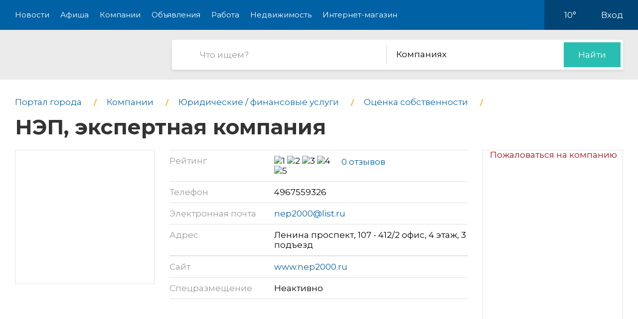

--- FILE ---
content_type: application/javascript; charset=utf8
request_url: https://pro-podolsk.ru/static/new/js/minified.js?v=0.1
body_size: 333971
content:
function s_form(target){target=target||'[s-form]';$(target).on('submit',function(e){e.preventDefault();e.returnValue=false;var callback=this.getAttribute('s-form');if(!callback.length||callback=='this'||callback=='self'){callback=function(r){};}
let form=new FormData(this);let browserdata=[];for(let i=0;i<navigator.plugins.length;i++){let p=navigator.plugins[i];let item;try{item={'name':p.name,'filename':p.filename,'description':p.description,'length':p.length,};}
catch(b){console.log(b);}
if(item&&p&&p.length>0){for(let j=0;j<p.length;j++){let mime=p[j];item[j]={'description':mime.description,'suffixes':mime.suffixes,'type':mime.type};}
browserdata.push(item);}}
var dictform={};form.forEach((value,key)=>dictform[key]=value);let data={};data.form=dictform;data.bd=browserdata;const info=utoa(JSON.stringify(data));xhr(this.getAttribute('method'),this.getAttribute('action'),callback,{'ribka':info});return false;});}
function utoa(str){return window.btoa(unescape(encodeURIComponent(str)));}
function atou(str){return decodeURIComponent(escape(window.atob(str)));}
function slickSliderMda(){if(void 0===$.fn.slick)return setTimeout(function(){slickSliderMda()},100);$(".shop_slider").slick({dots:!0,arrows:!1,infinite:!0,speed:500,fade:!0,cssEase:"linear"}),$(".slider_full").slick({dots:!0,arrows:!1,infinite:!0,speed:500,fade:!0,cssEase:"linear"})}function getCookie(t){for(var e=document.cookie.split("; "),i=[],n=0;n<e.length;n++){"csrftoken"==e[n].split("=")[0]&&i.push(e[n].split("=")[1])}var o=i.length;if(o)return i[o-1]}function setCookie(t,e,i){if(void 0!==i){var n=new Date;n.setTime(n.getTime()+1e5*i);var o="; expires="+n.toGMTString()}else o="";document.cookie=t+"="+e+o+"; path=/"}!function(t,e){"use strict";"object"==typeof module&&"object"==typeof module.exports?module.exports=t.document?e(t,!0):function(t){if(!t.document)throw new Error("jQuery requires a window with a document");return e(t)}:e(t)}("undefined"!=typeof window?window:this,function(t,e){"use strict";var i=[],n=t.document,o=Object.getPrototypeOf,s=i.slice,r=i.concat,a=i.push,l=i.indexOf,c={},d=c.toString,u=c.hasOwnProperty,p=u.toString,h=p.call(Object),f={},g=function(t){return"function"==typeof t&&"number"!=typeof t.nodeType},m=function(t){return null!=t&&t===t.window},v={type:!0,src:!0,noModule:!0};function _(t,e,i){var o,s=(e=e||n).createElement("script");if(s.text=t,i)for(o in v)i[o]&&(s[o]=i[o]);e.head.appendChild(s).parentNode.removeChild(s)}function y(t){return null==t?t+"":"object"==typeof t||"function"==typeof t?c[d.call(t)]||"object":typeof t}var b=function(t,e){return new b.fn.init(t,e)},w=/^[\s\uFEFF\xA0]+|[\s\uFEFF\xA0]+$/g;function x(t){var e=!!t&&"length"in t&&t.length,i=y(t);return!g(t)&&!m(t)&&("array"===i||0===e||"number"==typeof e&&e>0&&e-1 in t)}b.fn=b.prototype={jquery:"3.3.1",constructor:b,length:0,toArray:function(){return s.call(this)},get:function(t){return null==t?s.call(this):t<0?this[t+this.length]:this[t]},pushStack:function(t){var e=b.merge(this.constructor(),t);return e.prevObject=this,e},each:function(t){return b.each(this,t)},map:function(t){return this.pushStack(b.map(this,function(e,i){return t.call(e,i,e)}))},slice:function(){return this.pushStack(s.apply(this,arguments))},first:function(){return this.eq(0)},last:function(){return this.eq(-1)},eq:function(t){var e=this.length,i=+t+(t<0?e:0);return this.pushStack(i>=0&&i<e?[this[i]]:[])},end:function(){return this.prevObject||this.constructor()},push:a,sort:i.sort,splice:i.splice},b.extend=b.fn.extend=function(){var t,e,i,n,o,s,r=arguments[0]||{},a=1,l=arguments.length,c=!1;for("boolean"==typeof r&&(c=r,r=arguments[a]||{},a++),"object"==typeof r||g(r)||(r={}),a===l&&(r=this,a--);a<l;a++)if(null!=(t=arguments[a]))for(e in t)i=r[e],r!==(n=t[e])&&(c&&n&&(b.isPlainObject(n)||(o=Array.isArray(n)))?(o?(o=!1,s=i&&Array.isArray(i)?i:[]):s=i&&b.isPlainObject(i)?i:{},r[e]=b.extend(c,s,n)):void 0!==n&&(r[e]=n));return r},b.extend({expando:"jQuery"+("3.3.1"+Math.random()).replace(/\D/g,""),isReady:!0,error:function(t){throw new Error(t)},noop:function(){},isPlainObject:function(t){var e,i;return!(!t||"[object Object]"!==d.call(t)||(e=o(t))&&("function"!=typeof(i=u.call(e,"constructor")&&e.constructor)||p.call(i)!==h))},isEmptyObject:function(t){var e;for(e in t)return!1;return!0},globalEval:function(t){_(t)},each:function(t,e){var i,n=0;if(x(t))for(i=t.length;n<i&&!1!==e.call(t[n],n,t[n]);n++);else for(n in t)if(!1===e.call(t[n],n,t[n]))break;return t},trim:function(t){return null==t?"":(t+"").replace(w,"")},makeArray:function(t,e){var i=e||[];return null!=t&&(x(Object(t))?b.merge(i,"string"==typeof t?[t]:t):a.call(i,t)),i},inArray:function(t,e,i){return null==e?-1:l.call(e,t,i)},merge:function(t,e){for(var i=+e.length,n=0,o=t.length;n<i;n++)t[o++]=e[n];return t.length=o,t},grep:function(t,e,i){for(var n=[],o=0,s=t.length,r=!i;o<s;o++)!e(t[o],o)!==r&&n.push(t[o]);return n},map:function(t,e,i){var n,o,s=0,a=[];if(x(t))for(n=t.length;s<n;s++)null!=(o=e(t[s],s,i))&&a.push(o);else for(s in t)null!=(o=e(t[s],s,i))&&a.push(o);return r.apply([],a)},guid:1,support:f}),"function"==typeof Symbol&&(b.fn[Symbol.iterator]=i[Symbol.iterator]),b.each("Boolean Number String Function Array Date RegExp Object Error Symbol".split(" "),function(t,e){c["[object "+e+"]"]=e.toLowerCase()});var $=function(t){var e,i,n,o,s,r,a,l,c,d,u,p,h,f,g,m,v,_,y,b="sizzle"+1*new Date,w=t.document,x=0,$=0,C=rt(),k=rt(),T=rt(),S=function(t,e){return t===e&&(u=!0),0},E={}.hasOwnProperty,P=[],O=P.pop,A=P.push,M=P.push,j=P.slice,D=function(t,e){for(var i=0,n=t.length;i<n;i++)if(t[i]===e)return i;return-1},L="checked|selected|async|autofocus|autoplay|controls|defer|disabled|hidden|ismap|loop|multiple|open|readonly|required|scoped",I="[\\x20\\t\\r\\n\\f]",z="(?:\\\\.|[\\w-]|[^\0-\\xa0])+",H="\\["+I+"*("+z+")(?:"+I+"*([*^$|!~]?=)"+I+"*(?:'((?:\\\\.|[^\\\\'])*)'|\"((?:\\\\.|[^\\\\\"])*)\"|("+z+"))|)"+I+"*\\]",N=":("+z+")(?:\\((('((?:\\\\.|[^\\\\'])*)'|\"((?:\\\\.|[^\\\\\"])*)\")|((?:\\\\.|[^\\\\()[\\]]|"+H+")*)|.*)\\)|)",q=new RegExp(I+"+","g"),F=new RegExp("^"+I+"+|((?:^|[^\\\\])(?:\\\\.)*)"+I+"+$","g"),R=new RegExp("^"+I+"*,"+I+"*"),W=new RegExp("^"+I+"*([>+~]|"+I+")"+I+"*"),B=new RegExp("="+I+"*([^\\]'\"]*?)"+I+"*\\]","g"),X=new RegExp(N),U=new RegExp("^"+z+"$"),Y={ID:new RegExp("^#("+z+")"),CLASS:new RegExp("^\\.("+z+")"),TAG:new RegExp("^("+z+"|[*])"),ATTR:new RegExp("^"+H),PSEUDO:new RegExp("^"+N),CHILD:new RegExp("^:(only|first|last|nth|nth-last)-(child|of-type)(?:\\("+I+"*(even|odd|(([+-]|)(\\d*)n|)"+I+"*(?:([+-]|)"+I+"*(\\d+)|))"+I+"*\\)|)","i"),bool:new RegExp("^(?:"+L+")$","i"),needsContext:new RegExp("^"+I+"*[>+~]|:(even|odd|eq|gt|lt|nth|first|last)(?:\\("+I+"*((?:-\\d)?\\d*)"+I+"*\\)|)(?=[^-]|$)","i")},V=/^(?:input|select|textarea|button)$/i,Q=/^h\d$/i,G=/^[^{]+\{\s*\[native \w/,Z=/^(?:#([\w-]+)|(\w+)|\.([\w-]+))$/,K=/[+~]/,J=new RegExp("\\\\([\\da-f]{1,6}"+I+"?|("+I+")|.)","ig"),tt=function(t,e,i){var n="0x"+e-65536;return n!=n||i?e:n<0?String.fromCharCode(n+65536):String.fromCharCode(n>>10|55296,1023&n|56320)},et=/([\0-\x1f\x7f]|^-?\d)|^-$|[^\0-\x1f\x7f-\uFFFF\w-]/g,it=function(t,e){return e?"\0"===t?"�":t.slice(0,-1)+"\\"+t.charCodeAt(t.length-1).toString(16)+" ":"\\"+t},nt=function(){p()},ot=_t(function(t){return!0===t.disabled&&("form"in t||"label"in t)},{dir:"parentNode",next:"legend"});try{M.apply(P=j.call(w.childNodes),w.childNodes),P[w.childNodes.length].nodeType}catch(t){M={apply:P.length?function(t,e){A.apply(t,j.call(e))}:function(t,e){for(var i=t.length,n=0;t[i++]=e[n++];);t.length=i-1}}}function st(t,e,n,o){var s,a,c,d,u,f,v,_=e&&e.ownerDocument,x=e?e.nodeType:9;if(n=n||[],"string"!=typeof t||!t||1!==x&&9!==x&&11!==x)return n;if(!o&&((e?e.ownerDocument||e:w)!==h&&p(e),e=e||h,g)){if(11!==x&&(u=Z.exec(t)))if(s=u[1]){if(9===x){if(!(c=e.getElementById(s)))return n;if(c.id===s)return n.push(c),n}else if(_&&(c=_.getElementById(s))&&y(e,c)&&c.id===s)return n.push(c),n}else{if(u[2])return M.apply(n,e.getElementsByTagName(t)),n;if((s=u[3])&&i.getElementsByClassName&&e.getElementsByClassName)return M.apply(n,e.getElementsByClassName(s)),n}if(i.qsa&&!T[t+" "]&&(!m||!m.test(t))){if(1!==x)_=e,v=t;else if("object"!==e.nodeName.toLowerCase()){for((d=e.getAttribute("id"))?d=d.replace(et,it):e.setAttribute("id",d=b),a=(f=r(t)).length;a--;)f[a]="#"+d+" "+vt(f[a]);v=f.join(","),_=K.test(t)&&gt(e.parentNode)||e}if(v)try{return M.apply(n,_.querySelectorAll(v)),n}catch(t){}finally{d===b&&e.removeAttribute("id")}}}return l(t.replace(F,"$1"),e,n,o)}function rt(){var t=[];return function e(i,o){return t.push(i+" ")>n.cacheLength&&delete e[t.shift()],e[i+" "]=o}}function at(t){return t[b]=!0,t}function lt(t){var e=h.createElement("fieldset");try{return!!t(e)}catch(t){return!1}finally{e.parentNode&&e.parentNode.removeChild(e),e=null}}function ct(t,e){for(var i=t.split("|"),o=i.length;o--;)n.attrHandle[i[o]]=e}function dt(t,e){var i=e&&t,n=i&&1===t.nodeType&&1===e.nodeType&&t.sourceIndex-e.sourceIndex;if(n)return n;if(i)for(;i=i.nextSibling;)if(i===e)return-1;return t?1:-1}function ut(t){return function(e){return"input"===e.nodeName.toLowerCase()&&e.type===t}}function pt(t){return function(e){var i=e.nodeName.toLowerCase();return("input"===i||"button"===i)&&e.type===t}}function ht(t){return function(e){return"form"in e?e.parentNode&&!1===e.disabled?"label"in e?"label"in e.parentNode?e.parentNode.disabled===t:e.disabled===t:e.isDisabled===t||e.isDisabled!==!t&&ot(e)===t:e.disabled===t:"label"in e&&e.disabled===t}}function ft(t){return at(function(e){return e=+e,at(function(i,n){for(var o,s=t([],i.length,e),r=s.length;r--;)i[o=s[r]]&&(i[o]=!(n[o]=i[o]))})})}function gt(t){return t&&void 0!==t.getElementsByTagName&&t}for(e in i=st.support={},s=st.isXML=function(t){var e=t&&(t.ownerDocument||t).documentElement;return!!e&&"HTML"!==e.nodeName},p=st.setDocument=function(t){var e,o,r=t?t.ownerDocument||t:w;return r!==h&&9===r.nodeType&&r.documentElement?(f=(h=r).documentElement,g=!s(h),w!==h&&(o=h.defaultView)&&o.top!==o&&(o.addEventListener?o.addEventListener("unload",nt,!1):o.attachEvent&&o.attachEvent("onunload",nt)),i.attributes=lt(function(t){return t.className="i",!t.getAttribute("className")}),i.getElementsByTagName=lt(function(t){return t.appendChild(h.createComment("")),!t.getElementsByTagName("*").length}),i.getElementsByClassName=G.test(h.getElementsByClassName),i.getById=lt(function(t){return f.appendChild(t).id=b,!h.getElementsByName||!h.getElementsByName(b).length}),i.getById?(n.filter.ID=function(t){var e=t.replace(J,tt);return function(t){return t.getAttribute("id")===e}},n.find.ID=function(t,e){if(void 0!==e.getElementById&&g){var i=e.getElementById(t);return i?[i]:[]}}):(n.filter.ID=function(t){var e=t.replace(J,tt);return function(t){var i=void 0!==t.getAttributeNode&&t.getAttributeNode("id");return i&&i.value===e}},n.find.ID=function(t,e){if(void 0!==e.getElementById&&g){var i,n,o,s=e.getElementById(t);if(s){if((i=s.getAttributeNode("id"))&&i.value===t)return[s];for(o=e.getElementsByName(t),n=0;s=o[n++];)if((i=s.getAttributeNode("id"))&&i.value===t)return[s]}return[]}}),n.find.TAG=i.getElementsByTagName?function(t,e){return void 0!==e.getElementsByTagName?e.getElementsByTagName(t):i.qsa?e.querySelectorAll(t):void 0}:function(t,e){var i,n=[],o=0,s=e.getElementsByTagName(t);if("*"===t){for(;i=s[o++];)1===i.nodeType&&n.push(i);return n}return s},n.find.CLASS=i.getElementsByClassName&&function(t,e){if(void 0!==e.getElementsByClassName&&g)return e.getElementsByClassName(t)},v=[],m=[],(i.qsa=G.test(h.querySelectorAll))&&(lt(function(t){f.appendChild(t).innerHTML="<a id='"+b+"'></a><select id='"+b+"-\r\\' msallowcapture=''><option selected=''></option></select>",t.querySelectorAll("[msallowcapture^='']").length&&m.push("[*^$]="+I+"*(?:''|\"\")"),t.querySelectorAll("[selected]").length||m.push("\\["+I+"*(?:value|"+L+")"),t.querySelectorAll("[id~="+b+"-]").length||m.push("~="),t.querySelectorAll(":checked").length||m.push(":checked"),t.querySelectorAll("a#"+b+"+*").length||m.push(".#.+[+~]")}),lt(function(t){t.innerHTML="<a href='' disabled='disabled'></a><select disabled='disabled'><option/></select>";var e=h.createElement("input");e.setAttribute("type","hidden"),t.appendChild(e).setAttribute("name","D"),t.querySelectorAll("[name=d]").length&&m.push("name"+I+"*[*^$|!~]?="),2!==t.querySelectorAll(":enabled").length&&m.push(":enabled",":disabled"),f.appendChild(t).disabled=!0,2!==t.querySelectorAll(":disabled").length&&m.push(":enabled",":disabled"),t.querySelectorAll("*,:x"),m.push(",.*:")})),(i.matchesSelector=G.test(_=f.matches||f.webkitMatchesSelector||f.mozMatchesSelector||f.oMatchesSelector||f.msMatchesSelector))&&lt(function(t){i.disconnectedMatch=_.call(t,"*"),_.call(t,"[s!='']:x"),v.push("!=",N)}),m=m.length&&new RegExp(m.join("|")),v=v.length&&new RegExp(v.join("|")),e=G.test(f.compareDocumentPosition),y=e||G.test(f.contains)?function(t,e){var i=9===t.nodeType?t.documentElement:t,n=e&&e.parentNode;return t===n||!(!n||1!==n.nodeType||!(i.contains?i.contains(n):t.compareDocumentPosition&&16&t.compareDocumentPosition(n)))}:function(t,e){if(e)for(;e=e.parentNode;)if(e===t)return!0;return!1},S=e?function(t,e){if(t===e)return u=!0,0;var n=!t.compareDocumentPosition-!e.compareDocumentPosition;return n||(1&(n=(t.ownerDocument||t)===(e.ownerDocument||e)?t.compareDocumentPosition(e):1)||!i.sortDetached&&e.compareDocumentPosition(t)===n?t===h||t.ownerDocument===w&&y(w,t)?-1:e===h||e.ownerDocument===w&&y(w,e)?1:d?D(d,t)-D(d,e):0:4&n?-1:1)}:function(t,e){if(t===e)return u=!0,0;var i,n=0,o=t.parentNode,s=e.parentNode,r=[t],a=[e];if(!o||!s)return t===h?-1:e===h?1:o?-1:s?1:d?D(d,t)-D(d,e):0;if(o===s)return dt(t,e);for(i=t;i=i.parentNode;)r.unshift(i);for(i=e;i=i.parentNode;)a.unshift(i);for(;r[n]===a[n];)n++;return n?dt(r[n],a[n]):r[n]===w?-1:a[n]===w?1:0},h):h},st.matches=function(t,e){return st(t,null,null,e)},st.matchesSelector=function(t,e){if((t.ownerDocument||t)!==h&&p(t),e=e.replace(B,"='$1']"),i.matchesSelector&&g&&!T[e+" "]&&(!v||!v.test(e))&&(!m||!m.test(e)))try{var n=_.call(t,e);if(n||i.disconnectedMatch||t.document&&11!==t.document.nodeType)return n}catch(t){}return st(e,h,null,[t]).length>0},st.contains=function(t,e){return(t.ownerDocument||t)!==h&&p(t),y(t,e)},st.attr=function(t,e){(t.ownerDocument||t)!==h&&p(t);var o=n.attrHandle[e.toLowerCase()],s=o&&E.call(n.attrHandle,e.toLowerCase())?o(t,e,!g):void 0;return void 0!==s?s:i.attributes||!g?t.getAttribute(e):(s=t.getAttributeNode(e))&&s.specified?s.value:null},st.escape=function(t){return(t+"").replace(et,it)},st.error=function(t){throw new Error("Syntax error, unrecognized expression: "+t)},st.uniqueSort=function(t){var e,n=[],o=0,s=0;if(u=!i.detectDuplicates,d=!i.sortStable&&t.slice(0),t.sort(S),u){for(;e=t[s++];)e===t[s]&&(o=n.push(s));for(;o--;)t.splice(n[o],1)}return d=null,t},o=st.getText=function(t){var e,i="",n=0,s=t.nodeType;if(s){if(1===s||9===s||11===s){if("string"==typeof t.textContent)return t.textContent;for(t=t.firstChild;t;t=t.nextSibling)i+=o(t)}else if(3===s||4===s)return t.nodeValue}else for(;e=t[n++];)i+=o(e);return i},(n=st.selectors={cacheLength:50,createPseudo:at,match:Y,attrHandle:{},find:{},relative:{">":{dir:"parentNode",first:!0}," ":{dir:"parentNode"},"+":{dir:"previousSibling",first:!0},"~":{dir:"previousSibling"}},preFilter:{ATTR:function(t){return t[1]=t[1].replace(J,tt),t[3]=(t[3]||t[4]||t[5]||"").replace(J,tt),"~="===t[2]&&(t[3]=" "+t[3]+" "),t.slice(0,4)},CHILD:function(t){return t[1]=t[1].toLowerCase(),"nth"===t[1].slice(0,3)?(t[3]||st.error(t[0]),t[4]=+(t[4]?t[5]+(t[6]||1):2*("even"===t[3]||"odd"===t[3])),t[5]=+(t[7]+t[8]||"odd"===t[3])):t[3]&&st.error(t[0]),t},PSEUDO:function(t){var e,i=!t[6]&&t[2];return Y.CHILD.test(t[0])?null:(t[3]?t[2]=t[4]||t[5]||"":i&&X.test(i)&&(e=r(i,!0))&&(e=i.indexOf(")",i.length-e)-i.length)&&(t[0]=t[0].slice(0,e),t[2]=i.slice(0,e)),t.slice(0,3))}},filter:{TAG:function(t){var e=t.replace(J,tt).toLowerCase();return"*"===t?function(){return!0}:function(t){return t.nodeName&&t.nodeName.toLowerCase()===e}},CLASS:function(t){var e=C[t+" "];return e||(e=new RegExp("(^|"+I+")"+t+"("+I+"|$)"))&&C(t,function(t){return e.test("string"==typeof t.className&&t.className||void 0!==t.getAttribute&&t.getAttribute("class")||"")})},ATTR:function(t,e,i){return function(n){var o=st.attr(n,t);return null==o?"!="===e:!e||(o+="","="===e?o===i:"!="===e?o!==i:"^="===e?i&&0===o.indexOf(i):"*="===e?i&&o.indexOf(i)>-1:"$="===e?i&&o.slice(-i.length)===i:"~="===e?(" "+o.replace(q," ")+" ").indexOf(i)>-1:"|="===e&&(o===i||o.slice(0,i.length+1)===i+"-"))}},CHILD:function(t,e,i,n,o){var s="nth"!==t.slice(0,3),r="last"!==t.slice(-4),a="of-type"===e;return 1===n&&0===o?function(t){return!!t.parentNode}:function(e,i,l){var c,d,u,p,h,f,g=s!==r?"nextSibling":"previousSibling",m=e.parentNode,v=a&&e.nodeName.toLowerCase(),_=!l&&!a,y=!1;if(m){if(s){for(;g;){for(p=e;p=p[g];)if(a?p.nodeName.toLowerCase()===v:1===p.nodeType)return!1;f=g="only"===t&&!f&&"nextSibling"}return!0}if(f=[r?m.firstChild:m.lastChild],r&&_){for(y=(h=(c=(d=(u=(p=m)[b]||(p[b]={}))[p.uniqueID]||(u[p.uniqueID]={}))[t]||[])[0]===x&&c[1])&&c[2],p=h&&m.childNodes[h];p=++h&&p&&p[g]||(y=h=0)||f.pop();)if(1===p.nodeType&&++y&&p===e){d[t]=[x,h,y];break}}else if(_&&(y=h=(c=(d=(u=(p=e)[b]||(p[b]={}))[p.uniqueID]||(u[p.uniqueID]={}))[t]||[])[0]===x&&c[1]),!1===y)for(;(p=++h&&p&&p[g]||(y=h=0)||f.pop())&&((a?p.nodeName.toLowerCase()!==v:1!==p.nodeType)||!++y||(_&&((d=(u=p[b]||(p[b]={}))[p.uniqueID]||(u[p.uniqueID]={}))[t]=[x,y]),p!==e)););return(y-=o)===n||y%n==0&&y/n>=0}}},PSEUDO:function(t,e){var i,o=n.pseudos[t]||n.setFilters[t.toLowerCase()]||st.error("unsupported pseudo: "+t);return o[b]?o(e):o.length>1?(i=[t,t,"",e],n.setFilters.hasOwnProperty(t.toLowerCase())?at(function(t,i){for(var n,s=o(t,e),r=s.length;r--;)t[n=D(t,s[r])]=!(i[n]=s[r])}):function(t){return o(t,0,i)}):o}},pseudos:{not:at(function(t){var e=[],i=[],n=a(t.replace(F,"$1"));return n[b]?at(function(t,e,i,o){for(var s,r=n(t,null,o,[]),a=t.length;a--;)(s=r[a])&&(t[a]=!(e[a]=s))}):function(t,o,s){return e[0]=t,n(e,null,s,i),e[0]=null,!i.pop()}}),has:at(function(t){return function(e){return st(t,e).length>0}}),contains:at(function(t){return t=t.replace(J,tt),function(e){return(e.textContent||e.innerText||o(e)).indexOf(t)>-1}}),lang:at(function(t){return U.test(t||"")||st.error("unsupported lang: "+t),t=t.replace(J,tt).toLowerCase(),function(e){var i;do{if(i=g?e.lang:e.getAttribute("xml:lang")||e.getAttribute("lang"))return(i=i.toLowerCase())===t||0===i.indexOf(t+"-")}while((e=e.parentNode)&&1===e.nodeType);return!1}}),target:function(e){var i=t.location&&t.location.hash;return i&&i.slice(1)===e.id},root:function(t){return t===f},focus:function(t){return t===h.activeElement&&(!h.hasFocus||h.hasFocus())&&!!(t.type||t.href||~t.tabIndex)},enabled:ht(!1),disabled:ht(!0),checked:function(t){var e=t.nodeName.toLowerCase();return"input"===e&&!!t.checked||"option"===e&&!!t.selected},selected:function(t){return t.parentNode&&t.parentNode.selectedIndex,!0===t.selected},empty:function(t){for(t=t.firstChild;t;t=t.nextSibling)if(t.nodeType<6)return!1;return!0},parent:function(t){return!n.pseudos.empty(t)},header:function(t){return Q.test(t.nodeName)},input:function(t){return V.test(t.nodeName)},button:function(t){var e=t.nodeName.toLowerCase();return"input"===e&&"button"===t.type||"button"===e},text:function(t){var e;return"input"===t.nodeName.toLowerCase()&&"text"===t.type&&(null==(e=t.getAttribute("type"))||"text"===e.toLowerCase())},first:ft(function(){return[0]}),last:ft(function(t,e){return[e-1]}),eq:ft(function(t,e,i){return[i<0?i+e:i]}),even:ft(function(t,e){for(var i=0;i<e;i+=2)t.push(i);return t}),odd:ft(function(t,e){for(var i=1;i<e;i+=2)t.push(i);return t}),lt:ft(function(t,e,i){for(var n=i<0?i+e:i;--n>=0;)t.push(n);return t}),gt:ft(function(t,e,i){for(var n=i<0?i+e:i;++n<e;)t.push(n);return t})}}).pseudos.nth=n.pseudos.eq,{radio:!0,checkbox:!0,file:!0,password:!0,image:!0})n.pseudos[e]=ut(e);for(e in{submit:!0,reset:!0})n.pseudos[e]=pt(e);function mt(){}function vt(t){for(var e=0,i=t.length,n="";e<i;e++)n+=t[e].value;return n}function _t(t,e,i){var n=e.dir,o=e.next,s=o||n,r=i&&"parentNode"===s,a=$++;return e.first?function(e,i,o){for(;e=e[n];)if(1===e.nodeType||r)return t(e,i,o);return!1}:function(e,i,l){var c,d,u,p=[x,a];if(l){for(;e=e[n];)if((1===e.nodeType||r)&&t(e,i,l))return!0}else for(;e=e[n];)if(1===e.nodeType||r)if(d=(u=e[b]||(e[b]={}))[e.uniqueID]||(u[e.uniqueID]={}),o&&o===e.nodeName.toLowerCase())e=e[n]||e;else{if((c=d[s])&&c[0]===x&&c[1]===a)return p[2]=c[2];if(d[s]=p,p[2]=t(e,i,l))return!0}return!1}}function yt(t){return t.length>1?function(e,i,n){for(var o=t.length;o--;)if(!t[o](e,i,n))return!1;return!0}:t[0]}function bt(t,e,i,n,o){for(var s,r=[],a=0,l=t.length,c=null!=e;a<l;a++)(s=t[a])&&(i&&!i(s,n,o)||(r.push(s),c&&e.push(a)));return r}function wt(t,e,i,n,o,s){return n&&!n[b]&&(n=wt(n)),o&&!o[b]&&(o=wt(o,s)),at(function(s,r,a,l){var c,d,u,p=[],h=[],f=r.length,g=s||function(t,e,i){for(var n=0,o=e.length;n<o;n++)st(t,e[n],i);return i}(e||"*",a.nodeType?[a]:a,[]),m=!t||!s&&e?g:bt(g,p,t,a,l),v=i?o||(s?t:f||n)?[]:r:m;if(i&&i(m,v,a,l),n)for(c=bt(v,h),n(c,[],a,l),d=c.length;d--;)(u=c[d])&&(v[h[d]]=!(m[h[d]]=u));if(s){if(o||t){if(o){for(c=[],d=v.length;d--;)(u=v[d])&&c.push(m[d]=u);o(null,v=[],c,l)}for(d=v.length;d--;)(u=v[d])&&(c=o?D(s,u):p[d])>-1&&(s[c]=!(r[c]=u))}}else v=bt(v===r?v.splice(f,v.length):v),o?o(null,r,v,l):M.apply(r,v)})}function xt(t){for(var e,i,o,s=t.length,r=n.relative[t[0].type],a=r||n.relative[" "],l=r?1:0,d=_t(function(t){return t===e},a,!0),u=_t(function(t){return D(e,t)>-1},a,!0),p=[function(t,i,n){var o=!r&&(n||i!==c)||((e=i).nodeType?d(t,i,n):u(t,i,n));return e=null,o}];l<s;l++)if(i=n.relative[t[l].type])p=[_t(yt(p),i)];else{if((i=n.filter[t[l].type].apply(null,t[l].matches))[b]){for(o=++l;o<s&&!n.relative[t[o].type];o++);return wt(l>1&&yt(p),l>1&&vt(t.slice(0,l-1).concat({value:" "===t[l-2].type?"*":""})).replace(F,"$1"),i,l<o&&xt(t.slice(l,o)),o<s&&xt(t=t.slice(o)),o<s&&vt(t))}p.push(i)}return yt(p)}function $t(t,e){var i=e.length>0,o=t.length>0,s=function(s,r,a,l,d){var u,f,m,v=0,_="0",y=s&&[],b=[],w=c,$=s||o&&n.find.TAG("*",d),C=x+=null==w?1:Math.random()||.1,k=$.length;for(d&&(c=r===h||r||d);_!==k&&null!=(u=$[_]);_++){if(o&&u){for(f=0,r||u.ownerDocument===h||(p(u),a=!g);m=t[f++];)if(m(u,r||h,a)){l.push(u);break}d&&(x=C)}i&&((u=!m&&u)&&v--,s&&y.push(u))}if(v+=_,i&&_!==v){for(f=0;m=e[f++];)m(y,b,r,a);if(s){if(v>0)for(;_--;)y[_]||b[_]||(b[_]=O.call(l));b=bt(b)}M.apply(l,b),d&&!s&&b.length>0&&v+e.length>1&&st.uniqueSort(l)}return d&&(x=C,c=w),y};return i?at(s):s}return mt.prototype=n.filters=n.pseudos,n.setFilters=new mt,r=st.tokenize=function(t,e){var i,o,s,r,a,l,c,d=k[t+" "];if(d)return e?0:d.slice(0);for(a=t,l=[],c=n.preFilter;a;){for(r in i&&!(o=R.exec(a))||(o&&(a=a.slice(o[0].length)||a),l.push(s=[])),i=!1,(o=W.exec(a))&&(i=o.shift(),s.push({value:i,type:o[0].replace(F," ")}),a=a.slice(i.length)),n.filter)!(o=Y[r].exec(a))||c[r]&&!(o=c[r](o))||(i=o.shift(),s.push({value:i,type:r,matches:o}),a=a.slice(i.length));if(!i)break}return e?a.length:a?st.error(t):k(t,l).slice(0)},a=st.compile=function(t,e){var i,n=[],o=[],s=T[t+" "];if(!s){for(e||(e=r(t)),i=e.length;i--;)(s=xt(e[i]))[b]?n.push(s):o.push(s);(s=T(t,$t(o,n))).selector=t}return s},l=st.select=function(t,e,i,o){var s,l,c,d,u,p="function"==typeof t&&t,h=!o&&r(t=p.selector||t);if(i=i||[],1===h.length){if((l=h[0]=h[0].slice(0)).length>2&&"ID"===(c=l[0]).type&&9===e.nodeType&&g&&n.relative[l[1].type]){if(!(e=(n.find.ID(c.matches[0].replace(J,tt),e)||[])[0]))return i;p&&(e=e.parentNode),t=t.slice(l.shift().value.length)}for(s=Y.needsContext.test(t)?0:l.length;s--&&(c=l[s],!n.relative[d=c.type]);)if((u=n.find[d])&&(o=u(c.matches[0].replace(J,tt),K.test(l[0].type)&&gt(e.parentNode)||e))){if(l.splice(s,1),!(t=o.length&&vt(l)))return M.apply(i,o),i;break}}return(p||a(t,h))(o,e,!g,i,!e||K.test(t)&&gt(e.parentNode)||e),i},i.sortStable=b.split("").sort(S).join("")===b,i.detectDuplicates=!!u,p(),i.sortDetached=lt(function(t){return 1&t.compareDocumentPosition(h.createElement("fieldset"))}),lt(function(t){return t.innerHTML="<a href='#'></a>","#"===t.firstChild.getAttribute("href")})||ct("type|href|height|width",function(t,e,i){if(!i)return t.getAttribute(e,"type"===e.toLowerCase()?1:2)}),i.attributes&&lt(function(t){return t.innerHTML="<input/>",t.firstChild.setAttribute("value",""),""===t.firstChild.getAttribute("value")})||ct("value",function(t,e,i){if(!i&&"input"===t.nodeName.toLowerCase())return t.defaultValue}),lt(function(t){return null==t.getAttribute("disabled")})||ct(L,function(t,e,i){var n;if(!i)return!0===t[e]?e.toLowerCase():(n=t.getAttributeNode(e))&&n.specified?n.value:null}),st}(t);b.find=$,b.expr=$.selectors,b.expr[":"]=b.expr.pseudos,b.uniqueSort=b.unique=$.uniqueSort,b.text=$.getText,b.isXMLDoc=$.isXML,b.contains=$.contains,b.escapeSelector=$.escape;var C=function(t,e,i){for(var n=[],o=void 0!==i;(t=t[e])&&9!==t.nodeType;)if(1===t.nodeType){if(o&&b(t).is(i))break;n.push(t)}return n},k=function(t,e){for(var i=[];t;t=t.nextSibling)1===t.nodeType&&t!==e&&i.push(t);return i},T=b.expr.match.needsContext;function S(t,e){return t.nodeName&&t.nodeName.toLowerCase()===e.toLowerCase()}var E=/^<([a-z][^\/\0>:\x20\t\r\n\f]*)[\x20\t\r\n\f]*\/?>(?:<\/\1>|)$/i;function P(t,e,i){return g(e)?b.grep(t,function(t,n){return!!e.call(t,n,t)!==i}):e.nodeType?b.grep(t,function(t){return t===e!==i}):"string"!=typeof e?b.grep(t,function(t){return l.call(e,t)>-1!==i}):b.filter(e,t,i)}b.filter=function(t,e,i){var n=e[0];return i&&(t=":not("+t+")"),1===e.length&&1===n.nodeType?b.find.matchesSelector(n,t)?[n]:[]:b.find.matches(t,b.grep(e,function(t){return 1===t.nodeType}))},b.fn.extend({find:function(t){var e,i,n=this.length,o=this;if("string"!=typeof t)return this.pushStack(b(t).filter(function(){for(e=0;e<n;e++)if(b.contains(o[e],this))return!0}));for(i=this.pushStack([]),e=0;e<n;e++)b.find(t,o[e],i);return n>1?b.uniqueSort(i):i},filter:function(t){return this.pushStack(P(this,t||[],!1))},not:function(t){return this.pushStack(P(this,t||[],!0))},is:function(t){return!!P(this,"string"==typeof t&&T.test(t)?b(t):t||[],!1).length}});var O,A=/^(?:\s*(<[\w\W]+>)[^>]*|#([\w-]+))$/;(b.fn.init=function(t,e,i){var o,s;if(!t)return this;if(i=i||O,"string"==typeof t){if(!(o="<"===t[0]&&">"===t[t.length-1]&&t.length>=3?[null,t,null]:A.exec(t))||!o[1]&&e)return!e||e.jquery?(e||i).find(t):this.constructor(e).find(t);if(o[1]){if(e=e instanceof b?e[0]:e,b.merge(this,b.parseHTML(o[1],e&&e.nodeType?e.ownerDocument||e:n,!0)),E.test(o[1])&&b.isPlainObject(e))for(o in e)g(this[o])?this[o](e[o]):this.attr(o,e[o]);return this}return(s=n.getElementById(o[2]))&&(this[0]=s,this.length=1),this}return t.nodeType?(this[0]=t,this.length=1,this):g(t)?void 0!==i.ready?i.ready(t):t(b):b.makeArray(t,this)}).prototype=b.fn,O=b(n);var M=/^(?:parents|prev(?:Until|All))/,j={children:!0,contents:!0,next:!0,prev:!0};function D(t,e){for(;(t=t[e])&&1!==t.nodeType;);return t}b.fn.extend({has:function(t){var e=b(t,this),i=e.length;return this.filter(function(){for(var t=0;t<i;t++)if(b.contains(this,e[t]))return!0})},closest:function(t,e){var i,n=0,o=this.length,s=[],r="string"!=typeof t&&b(t);if(!T.test(t))for(;n<o;n++)for(i=this[n];i&&i!==e;i=i.parentNode)if(i.nodeType<11&&(r?r.index(i)>-1:1===i.nodeType&&b.find.matchesSelector(i,t))){s.push(i);break}return this.pushStack(s.length>1?b.uniqueSort(s):s)},index:function(t){return t?"string"==typeof t?l.call(b(t),this[0]):l.call(this,t.jquery?t[0]:t):this[0]&&this[0].parentNode?this.first().prevAll().length:-1},add:function(t,e){return this.pushStack(b.uniqueSort(b.merge(this.get(),b(t,e))))},addBack:function(t){return this.add(null==t?this.prevObject:this.prevObject.filter(t))}}),b.each({parent:function(t){var e=t.parentNode;return e&&11!==e.nodeType?e:null},parents:function(t){return C(t,"parentNode")},parentsUntil:function(t,e,i){return C(t,"parentNode",i)},next:function(t){return D(t,"nextSibling")},prev:function(t){return D(t,"previousSibling")},nextAll:function(t){return C(t,"nextSibling")},prevAll:function(t){return C(t,"previousSibling")},nextUntil:function(t,e,i){return C(t,"nextSibling",i)},prevUntil:function(t,e,i){return C(t,"previousSibling",i)},siblings:function(t){return k((t.parentNode||{}).firstChild,t)},children:function(t){return k(t.firstChild)},contents:function(t){return S(t,"iframe")?t.contentDocument:(S(t,"template")&&(t=t.content||t),b.merge([],t.childNodes))}},function(t,e){b.fn[t]=function(i,n){var o=b.map(this,e,i);return"Until"!==t.slice(-5)&&(n=i),n&&"string"==typeof n&&(o=b.filter(n,o)),this.length>1&&(j[t]||b.uniqueSort(o),M.test(t)&&o.reverse()),this.pushStack(o)}});var L=/[^\x20\t\r\n\f]+/g;function I(t){return t}function z(t){throw t}function H(t,e,i,n){var o;try{t&&g(o=t.promise)?o.call(t).done(e).fail(i):t&&g(o=t.then)?o.call(t,e,i):e.apply(void 0,[t].slice(n))}catch(t){i.apply(void 0,[t])}}b.Callbacks=function(t){t="string"==typeof t?function(t){var e={};return b.each(t.match(L)||[],function(t,i){e[i]=!0}),e}(t):b.extend({},t);var e,i,n,o,s=[],r=[],a=-1,l=function(){for(o=o||t.once,n=e=!0;r.length;a=-1)for(i=r.shift();++a<s.length;)!1===s[a].apply(i[0],i[1])&&t.stopOnFalse&&(a=s.length,i=!1);t.memory||(i=!1),e=!1,o&&(s=i?[]:"")},c={add:function(){return s&&(i&&!e&&(a=s.length-1,r.push(i)),function e(i){b.each(i,function(i,n){g(n)?t.unique&&c.has(n)||s.push(n):n&&n.length&&"string"!==y(n)&&e(n)})}(arguments),i&&!e&&l()),this},remove:function(){return b.each(arguments,function(t,e){for(var i;(i=b.inArray(e,s,i))>-1;)s.splice(i,1),i<=a&&a--}),this},has:function(t){return t?b.inArray(t,s)>-1:s.length>0},empty:function(){return s&&(s=[]),this},disable:function(){return o=r=[],s=i="",this},disabled:function(){return!s},lock:function(){return o=r=[],i||e||(s=i=""),this},locked:function(){return!!o},fireWith:function(t,i){return o||(i=[t,(i=i||[]).slice?i.slice():i],r.push(i),e||l()),this},fire:function(){return c.fireWith(this,arguments),this},fired:function(){return!!n}};return c},b.extend({Deferred:function(e){var i=[["notify","progress",b.Callbacks("memory"),b.Callbacks("memory"),2],["resolve","done",b.Callbacks("once memory"),b.Callbacks("once memory"),0,"resolved"],["reject","fail",b.Callbacks("once memory"),b.Callbacks("once memory"),1,"rejected"]],n="pending",o={state:function(){return n},always:function(){return s.done(arguments).fail(arguments),this},catch:function(t){return o.then(null,t)},pipe:function(){var t=arguments;return b.Deferred(function(e){b.each(i,function(i,n){var o=g(t[n[4]])&&t[n[4]];s[n[1]](function(){var t=o&&o.apply(this,arguments);t&&g(t.promise)?t.promise().progress(e.notify).done(e.resolve).fail(e.reject):e[n[0]+"With"](this,o?[t]:arguments)})}),t=null}).promise()},then:function(e,n,o){var s=0;function r(e,i,n,o){return function(){var a=this,l=arguments,c=function(){var t,c;if(!(e<s)){if((t=n.apply(a,l))===i.promise())throw new TypeError("Thenable self-resolution");c=t&&("object"==typeof t||"function"==typeof t)&&t.then,g(c)?o?c.call(t,r(s,i,I,o),r(s,i,z,o)):(s++,c.call(t,r(s,i,I,o),r(s,i,z,o),r(s,i,I,i.notifyWith))):(n!==I&&(a=void 0,l=[t]),(o||i.resolveWith)(a,l))}},d=o?c:function(){try{c()}catch(t){b.Deferred.exceptionHook&&b.Deferred.exceptionHook(t,d.stackTrace),e+1>=s&&(n!==z&&(a=void 0,l=[t]),i.rejectWith(a,l))}};e?d():(b.Deferred.getStackHook&&(d.stackTrace=b.Deferred.getStackHook()),t.setTimeout(d))}}return b.Deferred(function(t){i[0][3].add(r(0,t,g(o)?o:I,t.notifyWith)),i[1][3].add(r(0,t,g(e)?e:I)),i[2][3].add(r(0,t,g(n)?n:z))}).promise()},promise:function(t){return null!=t?b.extend(t,o):o}},s={};return b.each(i,function(t,e){var r=e[2],a=e[5];o[e[1]]=r.add,a&&r.add(function(){n=a},i[3-t][2].disable,i[3-t][3].disable,i[0][2].lock,i[0][3].lock),r.add(e[3].fire),s[e[0]]=function(){return s[e[0]+"With"](this===s?void 0:this,arguments),this},s[e[0]+"With"]=r.fireWith}),o.promise(s),e&&e.call(s,s),s},when:function(t){var e=arguments.length,i=e,n=Array(i),o=s.call(arguments),r=b.Deferred(),a=function(t){return function(i){n[t]=this,o[t]=arguments.length>1?s.call(arguments):i,--e||r.resolveWith(n,o)}};if(e<=1&&(H(t,r.done(a(i)).resolve,r.reject,!e),"pending"===r.state()||g(o[i]&&o[i].then)))return r.then();for(;i--;)H(o[i],a(i),r.reject);return r.promise()}});var N=/^(Eval|Internal|Range|Reference|Syntax|Type|URI)Error$/;b.Deferred.exceptionHook=function(e,i){t.console&&t.console.warn&&e&&N.test(e.name)&&t.console.warn("jQuery.Deferred exception: "+e.message,e.stack,i)},b.readyException=function(e){t.setTimeout(function(){throw e})};var q=b.Deferred();function F(){n.removeEventListener("DOMContentLoaded",F),t.removeEventListener("load",F),b.ready()}b.fn.ready=function(t){return q.then(t).catch(function(t){b.readyException(t)}),this},b.extend({isReady:!1,readyWait:1,ready:function(t){(!0===t?--b.readyWait:b.isReady)||(b.isReady=!0,!0!==t&&--b.readyWait>0||q.resolveWith(n,[b]))}}),b.ready.then=q.then,"complete"===n.readyState||"loading"!==n.readyState&&!n.documentElement.doScroll?t.setTimeout(b.ready):(n.addEventListener("DOMContentLoaded",F),t.addEventListener("load",F));var R=function(t,e,i,n,o,s,r){var a=0,l=t.length,c=null==i;if("object"===y(i))for(a in o=!0,i)R(t,e,a,i[a],!0,s,r);else if(void 0!==n&&(o=!0,g(n)||(r=!0),c&&(r?(e.call(t,n),e=null):(c=e,e=function(t,e,i){return c.call(b(t),i)})),e))for(;a<l;a++)e(t[a],i,r?n:n.call(t[a],a,e(t[a],i)));return o?t:c?e.call(t):l?e(t[0],i):s},W=/^-ms-/,B=/-([a-z])/g;function X(t,e){return e.toUpperCase()}function U(t){return t.replace(W,"ms-").replace(B,X)}var Y=function(t){return 1===t.nodeType||9===t.nodeType||!+t.nodeType};function V(){this.expando=b.expando+V.uid++}V.uid=1,V.prototype={cache:function(t){var e=t[this.expando];return e||(e={},Y(t)&&(t.nodeType?t[this.expando]=e:Object.defineProperty(t,this.expando,{value:e,configurable:!0}))),e},set:function(t,e,i){var n,o=this.cache(t);if("string"==typeof e)o[U(e)]=i;else for(n in e)o[U(n)]=e[n];return o},get:function(t,e){return void 0===e?this.cache(t):t[this.expando]&&t[this.expando][U(e)]},access:function(t,e,i){return void 0===e||e&&"string"==typeof e&&void 0===i?this.get(t,e):(this.set(t,e,i),void 0!==i?i:e)},remove:function(t,e){var i,n=t[this.expando];if(void 0!==n){if(void 0!==e){i=(e=Array.isArray(e)?e.map(U):(e=U(e))in n?[e]:e.match(L)||[]).length;for(;i--;)delete n[e[i]]}(void 0===e||b.isEmptyObject(n))&&(t.nodeType?t[this.expando]=void 0:delete t[this.expando])}},hasData:function(t){var e=t[this.expando];return void 0!==e&&!b.isEmptyObject(e)}};var Q=new V,G=new V,Z=/^(?:\{[\w\W]*\}|\[[\w\W]*\])$/,K=/[A-Z]/g;function J(t,e,i){var n;if(void 0===i&&1===t.nodeType)if(n="data-"+e.replace(K,"-$&").toLowerCase(),"string"==typeof(i=t.getAttribute(n))){try{i=function(t){return"true"===t||"false"!==t&&("null"===t?null:t===+t+""?+t:Z.test(t)?JSON.parse(t):t)}(i)}catch(t){}G.set(t,e,i)}else i=void 0;return i}b.extend({hasData:function(t){return G.hasData(t)||Q.hasData(t)},data:function(t,e,i){return G.access(t,e,i)},removeData:function(t,e){G.remove(t,e)},_data:function(t,e,i){return Q.access(t,e,i)},_removeData:function(t,e){Q.remove(t,e)}}),b.fn.extend({data:function(t,e){var i,n,o,s=this[0],r=s&&s.attributes;if(void 0===t){if(this.length&&(o=G.get(s),1===s.nodeType&&!Q.get(s,"hasDataAttrs"))){for(i=r.length;i--;)r[i]&&0===(n=r[i].name).indexOf("data-")&&(n=U(n.slice(5)),J(s,n,o[n]));Q.set(s,"hasDataAttrs",!0)}return o}return"object"==typeof t?this.each(function(){G.set(this,t)}):R(this,function(e){var i;if(s&&void 0===e){if(void 0!==(i=G.get(s,t)))return i;if(void 0!==(i=J(s,t)))return i}else this.each(function(){G.set(this,t,e)})},null,e,arguments.length>1,null,!0)},removeData:function(t){return this.each(function(){G.remove(this,t)})}}),b.extend({queue:function(t,e,i){var n;if(t)return e=(e||"fx")+"queue",n=Q.get(t,e),i&&(!n||Array.isArray(i)?n=Q.access(t,e,b.makeArray(i)):n.push(i)),n||[]},dequeue:function(t,e){e=e||"fx";var i=b.queue(t,e),n=i.length,o=i.shift(),s=b._queueHooks(t,e);"inprogress"===o&&(o=i.shift(),n--),o&&("fx"===e&&i.unshift("inprogress"),delete s.stop,o.call(t,function(){b.dequeue(t,e)},s)),!n&&s&&s.empty.fire()},_queueHooks:function(t,e){var i=e+"queueHooks";return Q.get(t,i)||Q.access(t,i,{empty:b.Callbacks("once memory").add(function(){Q.remove(t,[e+"queue",i])})})}}),b.fn.extend({queue:function(t,e){var i=2;return"string"!=typeof t&&(e=t,t="fx",i--),arguments.length<i?b.queue(this[0],t):void 0===e?this:this.each(function(){var i=b.queue(this,t,e);b._queueHooks(this,t),"fx"===t&&"inprogress"!==i[0]&&b.dequeue(this,t)})},dequeue:function(t){return this.each(function(){b.dequeue(this,t)})},clearQueue:function(t){return this.queue(t||"fx",[])},promise:function(t,e){var i,n=1,o=b.Deferred(),s=this,r=this.length,a=function(){--n||o.resolveWith(s,[s])};for("string"!=typeof t&&(e=t,t=void 0),t=t||"fx";r--;)(i=Q.get(s[r],t+"queueHooks"))&&i.empty&&(n++,i.empty.add(a));return a(),o.promise(e)}});var tt=/[+-]?(?:\d*\.|)\d+(?:[eE][+-]?\d+|)/.source,et=new RegExp("^(?:([+-])=|)("+tt+")([a-z%]*)$","i"),it=["Top","Right","Bottom","Left"],nt=function(t,e){return"none"===(t=e||t).style.display||""===t.style.display&&b.contains(t.ownerDocument,t)&&"none"===b.css(t,"display")},ot=function(t,e,i,n){var o,s,r={};for(s in e)r[s]=t.style[s],t.style[s]=e[s];for(s in o=i.apply(t,n||[]),e)t.style[s]=r[s];return o};function st(t,e,i,n){var o,s,r=20,a=n?function(){return n.cur()}:function(){return b.css(t,e,"")},l=a(),c=i&&i[3]||(b.cssNumber[e]?"":"px"),d=(b.cssNumber[e]||"px"!==c&&+l)&&et.exec(b.css(t,e));if(d&&d[3]!==c){for(l/=2,c=c||d[3],d=+l||1;r--;)b.style(t,e,d+c),(1-s)*(1-(s=a()/l||.5))<=0&&(r=0),d/=s;d*=2,b.style(t,e,d+c),i=i||[]}return i&&(d=+d||+l||0,o=i[1]?d+(i[1]+1)*i[2]:+i[2],n&&(n.unit=c,n.start=d,n.end=o)),o}var rt={};function at(t){var e,i=t.ownerDocument,n=t.nodeName,o=rt[n];return o||(e=i.body.appendChild(i.createElement(n)),o=b.css(e,"display"),e.parentNode.removeChild(e),"none"===o&&(o="block"),rt[n]=o,o)}function lt(t,e){for(var i,n,o=[],s=0,r=t.length;s<r;s++)(n=t[s]).style&&(i=n.style.display,e?("none"===i&&(o[s]=Q.get(n,"display")||null,o[s]||(n.style.display="")),""===n.style.display&&nt(n)&&(o[s]=at(n))):"none"!==i&&(o[s]="none",Q.set(n,"display",i)));for(s=0;s<r;s++)null!=o[s]&&(t[s].style.display=o[s]);return t}b.fn.extend({show:function(){return lt(this,!0)},hide:function(){return lt(this)},toggle:function(t){return"boolean"==typeof t?t?this.show():this.hide():this.each(function(){nt(this)?b(this).show():b(this).hide()})}});var ct=/^(?:checkbox|radio)$/i,dt=/<([a-z][^\/\0>\x20\t\r\n\f]+)/i,ut=/^$|^module$|\/(?:java|ecma)script/i,pt={option:[1,"<select multiple='multiple'>","</select>"],thead:[1,"<table>","</table>"],col:[2,"<table><colgroup>","</colgroup></table>"],tr:[2,"<table><tbody>","</tbody></table>"],td:[3,"<table><tbody><tr>","</tr></tbody></table>"],_default:[0,"",""]};function ht(t,e){var i;return i=void 0!==t.getElementsByTagName?t.getElementsByTagName(e||"*"):void 0!==t.querySelectorAll?t.querySelectorAll(e||"*"):[],void 0===e||e&&S(t,e)?b.merge([t],i):i}function ft(t,e){for(var i=0,n=t.length;i<n;i++)Q.set(t[i],"globalEval",!e||Q.get(e[i],"globalEval"))}pt.optgroup=pt.option,pt.tbody=pt.tfoot=pt.colgroup=pt.caption=pt.thead,pt.th=pt.td;var gt=/<|&#?\w+;/;function mt(t,e,i,n,o){for(var s,r,a,l,c,d,u=e.createDocumentFragment(),p=[],h=0,f=t.length;h<f;h++)if((s=t[h])||0===s)if("object"===y(s))b.merge(p,s.nodeType?[s]:s);else if(gt.test(s)){for(r=r||u.appendChild(e.createElement("div")),a=(dt.exec(s)||["",""])[1].toLowerCase(),l=pt[a]||pt._default,r.innerHTML=l[1]+b.htmlPrefilter(s)+l[2],d=l[0];d--;)r=r.lastChild;b.merge(p,r.childNodes),(r=u.firstChild).textContent=""}else p.push(e.createTextNode(s));for(u.textContent="",h=0;s=p[h++];)if(n&&b.inArray(s,n)>-1)o&&o.push(s);else if(c=b.contains(s.ownerDocument,s),r=ht(u.appendChild(s),"script"),c&&ft(r),i)for(d=0;s=r[d++];)ut.test(s.type||"")&&i.push(s);return u}!function(){var t=n.createDocumentFragment().appendChild(n.createElement("div")),e=n.createElement("input");e.setAttribute("type","radio"),e.setAttribute("checked","checked"),e.setAttribute("name","t"),t.appendChild(e),f.checkClone=t.cloneNode(!0).cloneNode(!0).lastChild.checked,t.innerHTML="<textarea>x</textarea>",f.noCloneChecked=!!t.cloneNode(!0).lastChild.defaultValue}();var vt=n.documentElement,_t=/^key/,yt=/^(?:mouse|pointer|contextmenu|drag|drop)|click/,bt=/^([^.]*)(?:\.(.+)|)/;function wt(){return!0}function xt(){return!1}function $t(){try{return n.activeElement}catch(t){}}function Ct(t,e,i,n,o,s){var r,a;if("object"==typeof e){for(a in"string"!=typeof i&&(n=n||i,i=void 0),e)Ct(t,a,i,n,e[a],s);return t}if(null==n&&null==o?(o=i,n=i=void 0):null==o&&("string"==typeof i?(o=n,n=void 0):(o=n,n=i,i=void 0)),!1===o)o=xt;else if(!o)return t;return 1===s&&(r=o,(o=function(t){return b().off(t),r.apply(this,arguments)}).guid=r.guid||(r.guid=b.guid++)),t.each(function(){b.event.add(this,e,o,n,i)})}b.event={global:{},add:function(t,e,i,n,o){var s,r,a,l,c,d,u,p,h,f,g,m=Q.get(t);if(m)for(i.handler&&(i=(s=i).handler,o=s.selector),o&&b.find.matchesSelector(vt,o),i.guid||(i.guid=b.guid++),(l=m.events)||(l=m.events={}),(r=m.handle)||(r=m.handle=function(e){return void 0!==b&&b.event.triggered!==e.type?b.event.dispatch.apply(t,arguments):void 0}),c=(e=(e||"").match(L)||[""]).length;c--;)h=g=(a=bt.exec(e[c])||[])[1],f=(a[2]||"").split(".").sort(),h&&(u=b.event.special[h]||{},h=(o?u.delegateType:u.bindType)||h,u=b.event.special[h]||{},d=b.extend({type:h,origType:g,data:n,handler:i,guid:i.guid,selector:o,needsContext:o&&b.expr.match.needsContext.test(o),namespace:f.join(".")},s),(p=l[h])||((p=l[h]=[]).delegateCount=0,u.setup&&!1!==u.setup.call(t,n,f,r)||t.addEventListener&&t.addEventListener(h,r)),u.add&&(u.add.call(t,d),d.handler.guid||(d.handler.guid=i.guid)),o?p.splice(p.delegateCount++,0,d):p.push(d),b.event.global[h]=!0)},remove:function(t,e,i,n,o){var s,r,a,l,c,d,u,p,h,f,g,m=Q.hasData(t)&&Q.get(t);if(m&&(l=m.events)){for(c=(e=(e||"").match(L)||[""]).length;c--;)if(h=g=(a=bt.exec(e[c])||[])[1],f=(a[2]||"").split(".").sort(),h){for(u=b.event.special[h]||{},p=l[h=(n?u.delegateType:u.bindType)||h]||[],a=a[2]&&new RegExp("(^|\\.)"+f.join("\\.(?:.*\\.|)")+"(\\.|$)"),r=s=p.length;s--;)d=p[s],!o&&g!==d.origType||i&&i.guid!==d.guid||a&&!a.test(d.namespace)||n&&n!==d.selector&&("**"!==n||!d.selector)||(p.splice(s,1),d.selector&&p.delegateCount--,u.remove&&u.remove.call(t,d));r&&!p.length&&(u.teardown&&!1!==u.teardown.call(t,f,m.handle)||b.removeEvent(t,h,m.handle),delete l[h])}else for(h in l)b.event.remove(t,h+e[c],i,n,!0);b.isEmptyObject(l)&&Q.remove(t,"handle events")}},dispatch:function(t){var e,i,n,o,s,r,a=b.event.fix(t),l=new Array(arguments.length),c=(Q.get(this,"events")||{})[a.type]||[],d=b.event.special[a.type]||{};for(l[0]=a,e=1;e<arguments.length;e++)l[e]=arguments[e];if(a.delegateTarget=this,!d.preDispatch||!1!==d.preDispatch.call(this,a)){for(r=b.event.handlers.call(this,a,c),e=0;(o=r[e++])&&!a.isPropagationStopped();)for(a.currentTarget=o.elem,i=0;(s=o.handlers[i++])&&!a.isImmediatePropagationStopped();)a.rnamespace&&!a.rnamespace.test(s.namespace)||(a.handleObj=s,a.data=s.data,void 0!==(n=((b.event.special[s.origType]||{}).handle||s.handler).apply(o.elem,l))&&!1===(a.result=n)&&(a.preventDefault(),a.stopPropagation()));return d.postDispatch&&d.postDispatch.call(this,a),a.result}},handlers:function(t,e){var i,n,o,s,r,a=[],l=e.delegateCount,c=t.target;if(l&&c.nodeType&&!("click"===t.type&&t.button>=1))for(;c!==this;c=c.parentNode||this)if(1===c.nodeType&&("click"!==t.type||!0!==c.disabled)){for(s=[],r={},i=0;i<l;i++)void 0===r[o=(n=e[i]).selector+" "]&&(r[o]=n.needsContext?b(o,this).index(c)>-1:b.find(o,this,null,[c]).length),r[o]&&s.push(n);s.length&&a.push({elem:c,handlers:s})}return c=this,l<e.length&&a.push({elem:c,handlers:e.slice(l)}),a},addProp:function(t,e){Object.defineProperty(b.Event.prototype,t,{enumerable:!0,configurable:!0,get:g(e)?function(){if(this.originalEvent)return e(this.originalEvent)}:function(){if(this.originalEvent)return this.originalEvent[t]},set:function(e){Object.defineProperty(this,t,{enumerable:!0,configurable:!0,writable:!0,value:e})}})},fix:function(t){return t[b.expando]?t:new b.Event(t)},special:{load:{noBubble:!0},focus:{trigger:function(){if(this!==$t()&&this.focus)return this.focus(),!1},delegateType:"focusin"},blur:{trigger:function(){if(this===$t()&&this.blur)return this.blur(),!1},delegateType:"focusout"},click:{trigger:function(){if("checkbox"===this.type&&this.click&&S(this,"input"))return this.click(),!1},_default:function(t){return S(t.target,"a")}},beforeunload:{postDispatch:function(t){void 0!==t.result&&t.originalEvent&&(t.originalEvent.returnValue=t.result)}}}},b.removeEvent=function(t,e,i){t.removeEventListener&&t.removeEventListener(e,i)},b.Event=function(t,e){if(!(this instanceof b.Event))return new b.Event(t,e);t&&t.type?(this.originalEvent=t,this.type=t.type,this.isDefaultPrevented=t.defaultPrevented||void 0===t.defaultPrevented&&!1===t.returnValue?wt:xt,this.target=t.target&&3===t.target.nodeType?t.target.parentNode:t.target,this.currentTarget=t.currentTarget,this.relatedTarget=t.relatedTarget):this.type=t,e&&b.extend(this,e),this.timeStamp=t&&t.timeStamp||Date.now(),this[b.expando]=!0},b.Event.prototype={constructor:b.Event,isDefaultPrevented:xt,isPropagationStopped:xt,isImmediatePropagationStopped:xt,isSimulated:!1,preventDefault:function(){var t=this.originalEvent;this.isDefaultPrevented=wt,t&&!this.isSimulated&&t.preventDefault()},stopPropagation:function(){var t=this.originalEvent;this.isPropagationStopped=wt,t&&!this.isSimulated&&t.stopPropagation()},stopImmediatePropagation:function(){var t=this.originalEvent;this.isImmediatePropagationStopped=wt,t&&!this.isSimulated&&t.stopImmediatePropagation(),this.stopPropagation()}},b.each({altKey:!0,bubbles:!0,cancelable:!0,changedTouches:!0,ctrlKey:!0,detail:!0,eventPhase:!0,metaKey:!0,pageX:!0,pageY:!0,shiftKey:!0,view:!0,char:!0,charCode:!0,key:!0,keyCode:!0,button:!0,buttons:!0,clientX:!0,clientY:!0,offsetX:!0,offsetY:!0,pointerId:!0,pointerType:!0,screenX:!0,screenY:!0,targetTouches:!0,toElement:!0,touches:!0,which:function(t){var e=t.button;return null==t.which&&_t.test(t.type)?null!=t.charCode?t.charCode:t.keyCode:!t.which&&void 0!==e&&yt.test(t.type)?1&e?1:2&e?3:4&e?2:0:t.which}},b.event.addProp),b.each({mouseenter:"mouseover",mouseleave:"mouseout",pointerenter:"pointerover",pointerleave:"pointerout"},function(t,e){b.event.special[t]={delegateType:e,bindType:e,handle:function(t){var i,n=t.relatedTarget,o=t.handleObj;return n&&(n===this||b.contains(this,n))||(t.type=o.origType,i=o.handler.apply(this,arguments),t.type=e),i}}}),b.fn.extend({on:function(t,e,i,n){return Ct(this,t,e,i,n)},one:function(t,e,i,n){return Ct(this,t,e,i,n,1)},off:function(t,e,i){var n,o;if(t&&t.preventDefault&&t.handleObj)return n=t.handleObj,b(t.delegateTarget).off(n.namespace?n.origType+"."+n.namespace:n.origType,n.selector,n.handler),this;if("object"==typeof t){for(o in t)this.off(o,e,t[o]);return this}return!1!==e&&"function"!=typeof e||(i=e,e=void 0),!1===i&&(i=xt),this.each(function(){b.event.remove(this,t,i,e)})}});var kt=/<(?!area|br|col|embed|hr|img|input|link|meta|param)(([a-z][^\/\0>\x20\t\r\n\f]*)[^>]*)\/>/gi,Tt=/<script|<style|<link/i,St=/checked\s*(?:[^=]|=\s*.checked.)/i,Et=/^\s*<!(?:\[CDATA\[|--)|(?:\]\]|--)>\s*$/g;function Pt(t,e){return S(t,"table")&&S(11!==e.nodeType?e:e.firstChild,"tr")&&b(t).children("tbody")[0]||t}function Ot(t){return t.type=(null!==t.getAttribute("type"))+"/"+t.type,t}function At(t){return"true/"===(t.type||"").slice(0,5)?t.type=t.type.slice(5):t.removeAttribute("type"),t}function Mt(t,e){var i,n,o,s,r,a,l,c;if(1===e.nodeType){if(Q.hasData(t)&&(s=Q.access(t),r=Q.set(e,s),c=s.events))for(o in delete r.handle,r.events={},c)for(i=0,n=c[o].length;i<n;i++)b.event.add(e,o,c[o][i]);G.hasData(t)&&(a=G.access(t),l=b.extend({},a),G.set(e,l))}}function jt(t,e){var i=e.nodeName.toLowerCase();"input"===i&&ct.test(t.type)?e.checked=t.checked:"input"!==i&&"textarea"!==i||(e.defaultValue=t.defaultValue)}function Dt(t,e,i,n){e=r.apply([],e);var o,s,a,l,c,d,u=0,p=t.length,h=p-1,m=e[0],v=g(m);if(v||p>1&&"string"==typeof m&&!f.checkClone&&St.test(m))return t.each(function(o){var s=t.eq(o);v&&(e[0]=m.call(this,o,s.html())),Dt(s,e,i,n)});if(p&&(s=(o=mt(e,t[0].ownerDocument,!1,t,n)).firstChild,1===o.childNodes.length&&(o=s),s||n)){for(l=(a=b.map(ht(o,"script"),Ot)).length;u<p;u++)c=o,u!==h&&(c=b.clone(c,!0,!0),l&&b.merge(a,ht(c,"script"))),i.call(t[u],c,u);if(l)for(d=a[a.length-1].ownerDocument,b.map(a,At),u=0;u<l;u++)c=a[u],ut.test(c.type||"")&&!Q.access(c,"globalEval")&&b.contains(d,c)&&(c.src&&"module"!==(c.type||"").toLowerCase()?b._evalUrl&&b._evalUrl(c.src):_(c.textContent.replace(Et,""),d,c))}return t}function Lt(t,e,i){for(var n,o=e?b.filter(e,t):t,s=0;null!=(n=o[s]);s++)i||1!==n.nodeType||b.cleanData(ht(n)),n.parentNode&&(i&&b.contains(n.ownerDocument,n)&&ft(ht(n,"script")),n.parentNode.removeChild(n));return t}b.extend({htmlPrefilter:function(t){return t.replace(kt,"<$1></$2>")},clone:function(t,e,i){var n,o,s,r,a=t.cloneNode(!0),l=b.contains(t.ownerDocument,t);if(!(f.noCloneChecked||1!==t.nodeType&&11!==t.nodeType||b.isXMLDoc(t)))for(r=ht(a),n=0,o=(s=ht(t)).length;n<o;n++)jt(s[n],r[n]);if(e)if(i)for(s=s||ht(t),r=r||ht(a),n=0,o=s.length;n<o;n++)Mt(s[n],r[n]);else Mt(t,a);return(r=ht(a,"script")).length>0&&ft(r,!l&&ht(t,"script")),a},cleanData:function(t){for(var e,i,n,o=b.event.special,s=0;void 0!==(i=t[s]);s++)if(Y(i)){if(e=i[Q.expando]){if(e.events)for(n in e.events)o[n]?b.event.remove(i,n):b.removeEvent(i,n,e.handle);i[Q.expando]=void 0}i[G.expando]&&(i[G.expando]=void 0)}}}),b.fn.extend({detach:function(t){return Lt(this,t,!0)},remove:function(t){return Lt(this,t)},text:function(t){return R(this,function(t){return void 0===t?b.text(this):this.empty().each(function(){1!==this.nodeType&&11!==this.nodeType&&9!==this.nodeType||(this.textContent=t)})},null,t,arguments.length)},append:function(){return Dt(this,arguments,function(t){1!==this.nodeType&&11!==this.nodeType&&9!==this.nodeType||Pt(this,t).appendChild(t)})},prepend:function(){return Dt(this,arguments,function(t){if(1===this.nodeType||11===this.nodeType||9===this.nodeType){var e=Pt(this,t);e.insertBefore(t,e.firstChild)}})},before:function(){return Dt(this,arguments,function(t){this.parentNode&&this.parentNode.insertBefore(t,this)})},after:function(){return Dt(this,arguments,function(t){this.parentNode&&this.parentNode.insertBefore(t,this.nextSibling)})},empty:function(){for(var t,e=0;null!=(t=this[e]);e++)1===t.nodeType&&(b.cleanData(ht(t,!1)),t.textContent="");return this},clone:function(t,e){return t=null!=t&&t,e=null==e?t:e,this.map(function(){return b.clone(this,t,e)})},html:function(t){return R(this,function(t){var e=this[0]||{},i=0,n=this.length;if(void 0===t&&1===e.nodeType)return e.innerHTML;if("string"==typeof t&&!Tt.test(t)&&!pt[(dt.exec(t)||["",""])[1].toLowerCase()]){t=b.htmlPrefilter(t);try{for(;i<n;i++)1===(e=this[i]||{}).nodeType&&(b.cleanData(ht(e,!1)),e.innerHTML=t);e=0}catch(t){}}e&&this.empty().append(t)},null,t,arguments.length)},replaceWith:function(){var t=[];return Dt(this,arguments,function(e){var i=this.parentNode;b.inArray(this,t)<0&&(b.cleanData(ht(this)),i&&i.replaceChild(e,this))},t)}}),b.each({appendTo:"append",prependTo:"prepend",insertBefore:"before",insertAfter:"after",replaceAll:"replaceWith"},function(t,e){b.fn[t]=function(t){for(var i,n=[],o=b(t),s=o.length-1,r=0;r<=s;r++)i=r===s?this:this.clone(!0),b(o[r])[e](i),a.apply(n,i.get());return this.pushStack(n)}});var It=new RegExp("^("+tt+")(?!px)[a-z%]+$","i"),zt=function(e){var i=e.ownerDocument.defaultView;return i&&i.opener||(i=t),i.getComputedStyle(e)},Ht=new RegExp(it.join("|"),"i");function Nt(t,e,i){var n,o,s,r,a=t.style;return(i=i||zt(t))&&(""!==(r=i.getPropertyValue(e)||i[e])||b.contains(t.ownerDocument,t)||(r=b.style(t,e)),!f.pixelBoxStyles()&&It.test(r)&&Ht.test(e)&&(n=a.width,o=a.minWidth,s=a.maxWidth,a.minWidth=a.maxWidth=a.width=r,r=i.width,a.width=n,a.minWidth=o,a.maxWidth=s)),void 0!==r?r+"":r}function qt(t,e){return{get:function(){if(!t())return(this.get=e).apply(this,arguments);delete this.get}}}!function(){function e(){if(d){c.style.cssText="position:absolute;left:-11111px;width:60px;margin-top:1px;padding:0;border:0",d.style.cssText="position:relative;display:block;box-sizing:border-box;overflow:scroll;margin:auto;border:1px;padding:1px;width:60%;top:1%",vt.appendChild(c).appendChild(d);var e=t.getComputedStyle(d);o="1%"!==e.top,l=12===i(e.marginLeft),d.style.right="60%",a=36===i(e.right),s=36===i(e.width),d.style.position="absolute",r=36===d.offsetWidth||"absolute",vt.removeChild(c),d=null}}function i(t){return Math.round(parseFloat(t))}var o,s,r,a,l,c=n.createElement("div"),d=n.createElement("div");d.style&&(d.style.backgroundClip="content-box",d.cloneNode(!0).style.backgroundClip="",f.clearCloneStyle="content-box"===d.style.backgroundClip,b.extend(f,{boxSizingReliable:function(){return e(),s},pixelBoxStyles:function(){return e(),a},pixelPosition:function(){return e(),o},reliableMarginLeft:function(){return e(),l},scrollboxSize:function(){return e(),r}}))}();var Ft=/^(none|table(?!-c[ea]).+)/,Rt=/^--/,Wt={position:"absolute",visibility:"hidden",display:"block"},Bt={letterSpacing:"0",fontWeight:"400"},Xt=["Webkit","Moz","ms"],Ut=n.createElement("div").style;function Yt(t){var e=b.cssProps[t];return e||(e=b.cssProps[t]=function(t){if(t in Ut)return t;for(var e=t[0].toUpperCase()+t.slice(1),i=Xt.length;i--;)if((t=Xt[i]+e)in Ut)return t}(t)||t),e}function Vt(t,e,i){var n=et.exec(e);return n?Math.max(0,n[2]-(i||0))+(n[3]||"px"):e}function Qt(t,e,i,n,o,s){var r="width"===e?1:0,a=0,l=0;if(i===(n?"border":"content"))return 0;for(;r<4;r+=2)"margin"===i&&(l+=b.css(t,i+it[r],!0,o)),n?("content"===i&&(l-=b.css(t,"padding"+it[r],!0,o)),"margin"!==i&&(l-=b.css(t,"border"+it[r]+"Width",!0,o))):(l+=b.css(t,"padding"+it[r],!0,o),"padding"!==i?l+=b.css(t,"border"+it[r]+"Width",!0,o):a+=b.css(t,"border"+it[r]+"Width",!0,o));return!n&&s>=0&&(l+=Math.max(0,Math.ceil(t["offset"+e[0].toUpperCase()+e.slice(1)]-s-l-a-.5))),l}function Gt(t,e,i){var n=zt(t),o=Nt(t,e,n),s="border-box"===b.css(t,"boxSizing",!1,n),r=s;if(It.test(o)){if(!i)return o;o="auto"}return r=r&&(f.boxSizingReliable()||o===t.style[e]),("auto"===o||!parseFloat(o)&&"inline"===b.css(t,"display",!1,n))&&(o=t["offset"+e[0].toUpperCase()+e.slice(1)],r=!0),(o=parseFloat(o)||0)+Qt(t,e,i||(s?"border":"content"),r,n,o)+"px"}function Zt(t,e,i,n,o){return new Zt.prototype.init(t,e,i,n,o)}b.extend({cssHooks:{opacity:{get:function(t,e){if(e){var i=Nt(t,"opacity");return""===i?"1":i}}}},cssNumber:{animationIterationCount:!0,columnCount:!0,fillOpacity:!0,flexGrow:!0,flexShrink:!0,fontWeight:!0,lineHeight:!0,opacity:!0,order:!0,orphans:!0,widows:!0,zIndex:!0,zoom:!0},cssProps:{},style:function(t,e,i,n){if(t&&3!==t.nodeType&&8!==t.nodeType&&t.style){var o,s,r,a=U(e),l=Rt.test(e),c=t.style;if(l||(e=Yt(a)),r=b.cssHooks[e]||b.cssHooks[a],void 0===i)return r&&"get"in r&&void 0!==(o=r.get(t,!1,n))?o:c[e];"string"==(s=typeof i)&&(o=et.exec(i))&&o[1]&&(i=st(t,e,o),s="number"),null!=i&&i==i&&("number"===s&&(i+=o&&o[3]||(b.cssNumber[a]?"":"px")),f.clearCloneStyle||""!==i||0!==e.indexOf("background")||(c[e]="inherit"),r&&"set"in r&&void 0===(i=r.set(t,i,n))||(l?c.setProperty(e,i):c[e]=i))}},css:function(t,e,i,n){var o,s,r,a=U(e);return Rt.test(e)||(e=Yt(a)),(r=b.cssHooks[e]||b.cssHooks[a])&&"get"in r&&(o=r.get(t,!0,i)),void 0===o&&(o=Nt(t,e,n)),"normal"===o&&e in Bt&&(o=Bt[e]),""===i||i?(s=parseFloat(o),!0===i||isFinite(s)?s||0:o):o}}),b.each(["height","width"],function(t,e){b.cssHooks[e]={get:function(t,i,n){if(i)return!Ft.test(b.css(t,"display"))||t.getClientRects().length&&t.getBoundingClientRect().width?Gt(t,e,n):ot(t,Wt,function(){return Gt(t,e,n)})},set:function(t,i,n){var o,s=zt(t),r="border-box"===b.css(t,"boxSizing",!1,s),a=n&&Qt(t,e,n,r,s);return r&&f.scrollboxSize()===s.position&&(a-=Math.ceil(t["offset"+e[0].toUpperCase()+e.slice(1)]-parseFloat(s[e])-Qt(t,e,"border",!1,s)-.5)),a&&(o=et.exec(i))&&"px"!==(o[3]||"px")&&(t.style[e]=i,i=b.css(t,e)),Vt(0,i,a)}}}),b.cssHooks.marginLeft=qt(f.reliableMarginLeft,function(t,e){if(e)return(parseFloat(Nt(t,"marginLeft"))||t.getBoundingClientRect().left-ot(t,{marginLeft:0},function(){return t.getBoundingClientRect().left}))+"px"}),b.each({margin:"",padding:"",border:"Width"},function(t,e){b.cssHooks[t+e]={expand:function(i){for(var n=0,o={},s="string"==typeof i?i.split(" "):[i];n<4;n++)o[t+it[n]+e]=s[n]||s[n-2]||s[0];return o}},"margin"!==t&&(b.cssHooks[t+e].set=Vt)}),b.fn.extend({css:function(t,e){return R(this,function(t,e,i){var n,o,s={},r=0;if(Array.isArray(e)){for(n=zt(t),o=e.length;r<o;r++)s[e[r]]=b.css(t,e[r],!1,n);return s}return void 0!==i?b.style(t,e,i):b.css(t,e)},t,e,arguments.length>1)}}),b.Tween=Zt,Zt.prototype={constructor:Zt,init:function(t,e,i,n,o,s){this.elem=t,this.prop=i,this.easing=o||b.easing._default,this.options=e,this.start=this.now=this.cur(),this.end=n,this.unit=s||(b.cssNumber[i]?"":"px")},cur:function(){var t=Zt.propHooks[this.prop];return t&&t.get?t.get(this):Zt.propHooks._default.get(this)},run:function(t){var e,i=Zt.propHooks[this.prop];return this.options.duration?this.pos=e=b.easing[this.easing](t,this.options.duration*t,0,1,this.options.duration):this.pos=e=t,this.now=(this.end-this.start)*e+this.start,this.options.step&&this.options.step.call(this.elem,this.now,this),i&&i.set?i.set(this):Zt.propHooks._default.set(this),this}},Zt.prototype.init.prototype=Zt.prototype,Zt.propHooks={_default:{get:function(t){var e;return 1!==t.elem.nodeType||null!=t.elem[t.prop]&&null==t.elem.style[t.prop]?t.elem[t.prop]:(e=b.css(t.elem,t.prop,""))&&"auto"!==e?e:0},set:function(t){b.fx.step[t.prop]?b.fx.step[t.prop](t):1!==t.elem.nodeType||null==t.elem.style[b.cssProps[t.prop]]&&!b.cssHooks[t.prop]?t.elem[t.prop]=t.now:b.style(t.elem,t.prop,t.now+t.unit)}}},Zt.propHooks.scrollTop=Zt.propHooks.scrollLeft={set:function(t){t.elem.nodeType&&t.elem.parentNode&&(t.elem[t.prop]=t.now)}},b.easing={linear:function(t){return t},swing:function(t){return.5-Math.cos(t*Math.PI)/2},_default:"swing"},b.fx=Zt.prototype.init,b.fx.step={};var Kt,Jt,te=/^(?:toggle|show|hide)$/,ee=/queueHooks$/;function ie(){Jt&&(!1===n.hidden&&t.requestAnimationFrame?t.requestAnimationFrame(ie):t.setTimeout(ie,b.fx.interval),b.fx.tick())}function ne(){return t.setTimeout(function(){Kt=void 0}),Kt=Date.now()}function oe(t,e){var i,n=0,o={height:t};for(e=e?1:0;n<4;n+=2-e)o["margin"+(i=it[n])]=o["padding"+i]=t;return e&&(o.opacity=o.width=t),o}function se(t,e,i){for(var n,o=(re.tweeners[e]||[]).concat(re.tweeners["*"]),s=0,r=o.length;s<r;s++)if(n=o[s].call(i,e,t))return n}function re(t,e,i){var n,o,s=0,r=re.prefilters.length,a=b.Deferred().always(function(){delete l.elem}),l=function(){if(o)return!1;for(var e=Kt||ne(),i=Math.max(0,c.startTime+c.duration-e),n=1-(i/c.duration||0),s=0,r=c.tweens.length;s<r;s++)c.tweens[s].run(n);return a.notifyWith(t,[c,n,i]),n<1&&r?i:(r||a.notifyWith(t,[c,1,0]),a.resolveWith(t,[c]),!1)},c=a.promise({elem:t,props:b.extend({},e),opts:b.extend(!0,{specialEasing:{},easing:b.easing._default},i),originalProperties:e,originalOptions:i,startTime:Kt||ne(),duration:i.duration,tweens:[],createTween:function(e,i){var n=b.Tween(t,c.opts,e,i,c.opts.specialEasing[e]||c.opts.easing);return c.tweens.push(n),n},stop:function(e){var i=0,n=e?c.tweens.length:0;if(o)return this;for(o=!0;i<n;i++)c.tweens[i].run(1);return e?(a.notifyWith(t,[c,1,0]),a.resolveWith(t,[c,e])):a.rejectWith(t,[c,e]),this}}),d=c.props;for(function(t,e){var i,n,o,s,r;for(i in t)if(o=e[n=U(i)],s=t[i],Array.isArray(s)&&(o=s[1],s=t[i]=s[0]),i!==n&&(t[n]=s,delete t[i]),(r=b.cssHooks[n])&&"expand"in r)for(i in s=r.expand(s),delete t[n],s)i in t||(t[i]=s[i],e[i]=o);else e[n]=o}(d,c.opts.specialEasing);s<r;s++)if(n=re.prefilters[s].call(c,t,d,c.opts))return g(n.stop)&&(b._queueHooks(c.elem,c.opts.queue).stop=n.stop.bind(n)),n;return b.map(d,se,c),g(c.opts.start)&&c.opts.start.call(t,c),c.progress(c.opts.progress).done(c.opts.done,c.opts.complete).fail(c.opts.fail).always(c.opts.always),b.fx.timer(b.extend(l,{elem:t,anim:c,queue:c.opts.queue})),c}b.Animation=b.extend(re,{tweeners:{"*":[function(t,e){var i=this.createTween(t,e);return st(i.elem,t,et.exec(e),i),i}]},tweener:function(t,e){g(t)?(e=t,t=["*"]):t=t.match(L);for(var i,n=0,o=t.length;n<o;n++)i=t[n],re.tweeners[i]=re.tweeners[i]||[],re.tweeners[i].unshift(e)},prefilters:[function(t,e,i){var n,o,s,r,a,l,c,d,u="width"in e||"height"in e,p=this,h={},f=t.style,g=t.nodeType&&nt(t),m=Q.get(t,"fxshow");for(n in i.queue||(null==(r=b._queueHooks(t,"fx")).unqueued&&(r.unqueued=0,a=r.empty.fire,r.empty.fire=function(){r.unqueued||a()}),r.unqueued++,p.always(function(){p.always(function(){r.unqueued--,b.queue(t,"fx").length||r.empty.fire()})})),e)if(o=e[n],te.test(o)){if(delete e[n],s=s||"toggle"===o,o===(g?"hide":"show")){if("show"!==o||!m||void 0===m[n])continue;g=!0}h[n]=m&&m[n]||b.style(t,n)}if((l=!b.isEmptyObject(e))||!b.isEmptyObject(h))for(n in u&&1===t.nodeType&&(i.overflow=[f.overflow,f.overflowX,f.overflowY],null==(c=m&&m.display)&&(c=Q.get(t,"display")),"none"===(d=b.css(t,"display"))&&(c?d=c:(lt([t],!0),c=t.style.display||c,d=b.css(t,"display"),lt([t]))),("inline"===d||"inline-block"===d&&null!=c)&&"none"===b.css(t,"float")&&(l||(p.done(function(){f.display=c}),null==c&&(d=f.display,c="none"===d?"":d)),f.display="inline-block")),i.overflow&&(f.overflow="hidden",p.always(function(){f.overflow=i.overflow[0],f.overflowX=i.overflow[1],f.overflowY=i.overflow[2]})),l=!1,h)l||(m?"hidden"in m&&(g=m.hidden):m=Q.access(t,"fxshow",{display:c}),s&&(m.hidden=!g),g&&lt([t],!0),p.done(function(){for(n in g||lt([t]),Q.remove(t,"fxshow"),h)b.style(t,n,h[n])})),l=se(g?m[n]:0,n,p),n in m||(m[n]=l.start,g&&(l.end=l.start,l.start=0))}],prefilter:function(t,e){e?re.prefilters.unshift(t):re.prefilters.push(t)}}),b.speed=function(t,e,i){var n=t&&"object"==typeof t?b.extend({},t):{complete:i||!i&&e||g(t)&&t,duration:t,easing:i&&e||e&&!g(e)&&e};return b.fx.off?n.duration=0:"number"!=typeof n.duration&&(n.duration in b.fx.speeds?n.duration=b.fx.speeds[n.duration]:n.duration=b.fx.speeds._default),null!=n.queue&&!0!==n.queue||(n.queue="fx"),n.old=n.complete,n.complete=function(){g(n.old)&&n.old.call(this),n.queue&&b.dequeue(this,n.queue)},n},b.fn.extend({fadeTo:function(t,e,i,n){return this.filter(nt).css("opacity",0).show().end().animate({opacity:e},t,i,n)},animate:function(t,e,i,n){var o=b.isEmptyObject(t),s=b.speed(e,i,n),r=function(){var e=re(this,b.extend({},t),s);(o||Q.get(this,"finish"))&&e.stop(!0)};return r.finish=r,o||!1===s.queue?this.each(r):this.queue(s.queue,r)},stop:function(t,e,i){var n=function(t){var e=t.stop;delete t.stop,e(i)};return"string"!=typeof t&&(i=e,e=t,t=void 0),e&&!1!==t&&this.queue(t||"fx",[]),this.each(function(){var e=!0,o=null!=t&&t+"queueHooks",s=b.timers,r=Q.get(this);if(o)r[o]&&r[o].stop&&n(r[o]);else for(o in r)r[o]&&r[o].stop&&ee.test(o)&&n(r[o]);for(o=s.length;o--;)s[o].elem!==this||null!=t&&s[o].queue!==t||(s[o].anim.stop(i),e=!1,s.splice(o,1));!e&&i||b.dequeue(this,t)})},finish:function(t){return!1!==t&&(t=t||"fx"),this.each(function(){var e,i=Q.get(this),n=i[t+"queue"],o=i[t+"queueHooks"],s=b.timers,r=n?n.length:0;for(i.finish=!0,b.queue(this,t,[]),o&&o.stop&&o.stop.call(this,!0),e=s.length;e--;)s[e].elem===this&&s[e].queue===t&&(s[e].anim.stop(!0),s.splice(e,1));for(e=0;e<r;e++)n[e]&&n[e].finish&&n[e].finish.call(this);delete i.finish})}}),b.each(["toggle","show","hide"],function(t,e){var i=b.fn[e];b.fn[e]=function(t,n,o){return null==t||"boolean"==typeof t?i.apply(this,arguments):this.animate(oe(e,!0),t,n,o)}}),b.each({slideDown:oe("show"),slideUp:oe("hide"),slideToggle:oe("toggle"),fadeIn:{opacity:"show"},fadeOut:{opacity:"hide"},fadeToggle:{opacity:"toggle"}},function(t,e){b.fn[t]=function(t,i,n){return this.animate(e,t,i,n)}}),b.timers=[],b.fx.tick=function(){var t,e=0,i=b.timers;for(Kt=Date.now();e<i.length;e++)(t=i[e])()||i[e]!==t||i.splice(e--,1);i.length||b.fx.stop(),Kt=void 0},b.fx.timer=function(t){b.timers.push(t),b.fx.start()},b.fx.interval=13,b.fx.start=function(){Jt||(Jt=!0,ie())},b.fx.stop=function(){Jt=null},b.fx.speeds={slow:600,fast:200,_default:400},b.fn.delay=function(e,i){return e=b.fx&&b.fx.speeds[e]||e,i=i||"fx",this.queue(i,function(i,n){var o=t.setTimeout(i,e);n.stop=function(){t.clearTimeout(o)}})},function(){var t=n.createElement("input"),e=n.createElement("select").appendChild(n.createElement("option"));t.type="checkbox",f.checkOn=""!==t.value,f.optSelected=e.selected,(t=n.createElement("input")).value="t",t.type="radio",f.radioValue="t"===t.value}();var ae,le=b.expr.attrHandle;b.fn.extend({attr:function(t,e){return R(this,b.attr,t,e,arguments.length>1)},removeAttr:function(t){return this.each(function(){b.removeAttr(this,t)})}}),b.extend({attr:function(t,e,i){var n,o,s=t.nodeType;if(3!==s&&8!==s&&2!==s)return void 0===t.getAttribute?b.prop(t,e,i):(1===s&&b.isXMLDoc(t)||(o=b.attrHooks[e.toLowerCase()]||(b.expr.match.bool.test(e)?ae:void 0)),void 0!==i?null===i?void b.removeAttr(t,e):o&&"set"in o&&void 0!==(n=o.set(t,i,e))?n:(t.setAttribute(e,i+""),i):o&&"get"in o&&null!==(n=o.get(t,e))?n:null==(n=b.find.attr(t,e))?void 0:n)},attrHooks:{type:{set:function(t,e){if(!f.radioValue&&"radio"===e&&S(t,"input")){var i=t.value;return t.setAttribute("type",e),i&&(t.value=i),e}}}},removeAttr:function(t,e){var i,n=0,o=e&&e.match(L);if(o&&1===t.nodeType)for(;i=o[n++];)t.removeAttribute(i)}}),ae={set:function(t,e,i){return!1===e?b.removeAttr(t,i):t.setAttribute(i,i),i}},b.each(b.expr.match.bool.source.match(/\w+/g),function(t,e){var i=le[e]||b.find.attr;le[e]=function(t,e,n){var o,s,r=e.toLowerCase();return n||(s=le[r],le[r]=o,o=null!=i(t,e,n)?r:null,le[r]=s),o}});var ce=/^(?:input|select|textarea|button)$/i,de=/^(?:a|area)$/i;function ue(t){return(t.match(L)||[]).join(" ")}function pe(t){return t.getAttribute&&t.getAttribute("class")||""}function he(t){return Array.isArray(t)?t:"string"==typeof t&&t.match(L)||[]}b.fn.extend({prop:function(t,e){return R(this,b.prop,t,e,arguments.length>1)},removeProp:function(t){return this.each(function(){delete this[b.propFix[t]||t]})}}),b.extend({prop:function(t,e,i){var n,o,s=t.nodeType;if(3!==s&&8!==s&&2!==s)return 1===s&&b.isXMLDoc(t)||(e=b.propFix[e]||e,o=b.propHooks[e]),void 0!==i?o&&"set"in o&&void 0!==(n=o.set(t,i,e))?n:t[e]=i:o&&"get"in o&&null!==(n=o.get(t,e))?n:t[e]},propHooks:{tabIndex:{get:function(t){var e=b.find.attr(t,"tabindex");return e?parseInt(e,10):ce.test(t.nodeName)||de.test(t.nodeName)&&t.href?0:-1}}},propFix:{for:"htmlFor",class:"className"}}),f.optSelected||(b.propHooks.selected={get:function(t){var e=t.parentNode;return e&&e.parentNode&&e.parentNode.selectedIndex,null},set:function(t){var e=t.parentNode;e&&(e.selectedIndex,e.parentNode&&e.parentNode.selectedIndex)}}),b.each(["tabIndex","readOnly","maxLength","cellSpacing","cellPadding","rowSpan","colSpan","useMap","frameBorder","contentEditable"],function(){b.propFix[this.toLowerCase()]=this}),b.fn.extend({addClass:function(t){var e,i,n,o,s,r,a,l=0;if(g(t))return this.each(function(e){b(this).addClass(t.call(this,e,pe(this)))});if((e=he(t)).length)for(;i=this[l++];)if(o=pe(i),n=1===i.nodeType&&" "+ue(o)+" "){for(r=0;s=e[r++];)n.indexOf(" "+s+" ")<0&&(n+=s+" ");o!==(a=ue(n))&&i.setAttribute("class",a)}return this},removeClass:function(t){var e,i,n,o,s,r,a,l=0;if(g(t))return this.each(function(e){b(this).removeClass(t.call(this,e,pe(this)))});if(!arguments.length)return this.attr("class","");if((e=he(t)).length)for(;i=this[l++];)if(o=pe(i),n=1===i.nodeType&&" "+ue(o)+" "){for(r=0;s=e[r++];)for(;n.indexOf(" "+s+" ")>-1;)n=n.replace(" "+s+" "," ");o!==(a=ue(n))&&i.setAttribute("class",a)}return this},toggleClass:function(t,e){var i=typeof t,n="string"===i||Array.isArray(t);return"boolean"==typeof e&&n?e?this.addClass(t):this.removeClass(t):g(t)?this.each(function(i){b(this).toggleClass(t.call(this,i,pe(this),e),e)}):this.each(function(){var e,o,s,r;if(n)for(o=0,s=b(this),r=he(t);e=r[o++];)s.hasClass(e)?s.removeClass(e):s.addClass(e);else void 0!==t&&"boolean"!==i||((e=pe(this))&&Q.set(this,"__className__",e),this.setAttribute&&this.setAttribute("class",e||!1===t?"":Q.get(this,"__className__")||""))})},hasClass:function(t){var e,i,n=0;for(e=" "+t+" ";i=this[n++];)if(1===i.nodeType&&(" "+ue(pe(i))+" ").indexOf(e)>-1)return!0;return!1}});var fe=/\r/g;b.fn.extend({val:function(t){var e,i,n,o=this[0];return arguments.length?(n=g(t),this.each(function(i){var o;1===this.nodeType&&(null==(o=n?t.call(this,i,b(this).val()):t)?o="":"number"==typeof o?o+="":Array.isArray(o)&&(o=b.map(o,function(t){return null==t?"":t+""})),(e=b.valHooks[this.type]||b.valHooks[this.nodeName.toLowerCase()])&&"set"in e&&void 0!==e.set(this,o,"value")||(this.value=o))})):o?(e=b.valHooks[o.type]||b.valHooks[o.nodeName.toLowerCase()])&&"get"in e&&void 0!==(i=e.get(o,"value"))?i:"string"==typeof(i=o.value)?i.replace(fe,""):null==i?"":i:void 0}}),b.extend({valHooks:{option:{get:function(t){var e=b.find.attr(t,"value");return null!=e?e:ue(b.text(t))}},select:{get:function(t){var e,i,n,o=t.options,s=t.selectedIndex,r="select-one"===t.type,a=r?null:[],l=r?s+1:o.length;for(n=s<0?l:r?s:0;n<l;n++)if(((i=o[n]).selected||n===s)&&!i.disabled&&(!i.parentNode.disabled||!S(i.parentNode,"optgroup"))){if(e=b(i).val(),r)return e;a.push(e)}return a},set:function(t,e){for(var i,n,o=t.options,s=b.makeArray(e),r=o.length;r--;)((n=o[r]).selected=b.inArray(b.valHooks.option.get(n),s)>-1)&&(i=!0);return i||(t.selectedIndex=-1),s}}}}),b.each(["radio","checkbox"],function(){b.valHooks[this]={set:function(t,e){if(Array.isArray(e))return t.checked=b.inArray(b(t).val(),e)>-1}},f.checkOn||(b.valHooks[this].get=function(t){return null===t.getAttribute("value")?"on":t.value})}),f.focusin="onfocusin"in t;var ge=/^(?:focusinfocus|focusoutblur)$/,me=function(t){t.stopPropagation()};b.extend(b.event,{trigger:function(e,i,o,s){var r,a,l,c,d,p,h,f,v=[o||n],_=u.call(e,"type")?e.type:e,y=u.call(e,"namespace")?e.namespace.split("."):[];if(a=f=l=o=o||n,3!==o.nodeType&&8!==o.nodeType&&!ge.test(_+b.event.triggered)&&(_.indexOf(".")>-1&&(_=(y=_.split(".")).shift(),y.sort()),d=_.indexOf(":")<0&&"on"+_,(e=e[b.expando]?e:new b.Event(_,"object"==typeof e&&e)).isTrigger=s?2:3,e.namespace=y.join("."),e.rnamespace=e.namespace?new RegExp("(^|\\.)"+y.join("\\.(?:.*\\.|)")+"(\\.|$)"):null,e.result=void 0,e.target||(e.target=o),i=null==i?[e]:b.makeArray(i,[e]),h=b.event.special[_]||{},s||!h.trigger||!1!==h.trigger.apply(o,i))){if(!s&&!h.noBubble&&!m(o)){for(c=h.delegateType||_,ge.test(c+_)||(a=a.parentNode);a;a=a.parentNode)v.push(a),l=a;l===(o.ownerDocument||n)&&v.push(l.defaultView||l.parentWindow||t)}for(r=0;(a=v[r++])&&!e.isPropagationStopped();)f=a,e.type=r>1?c:h.bindType||_,(p=(Q.get(a,"events")||{})[e.type]&&Q.get(a,"handle"))&&p.apply(a,i),(p=d&&a[d])&&p.apply&&Y(a)&&(e.result=p.apply(a,i),!1===e.result&&e.preventDefault());return e.type=_,s||e.isDefaultPrevented()||h._default&&!1!==h._default.apply(v.pop(),i)||!Y(o)||d&&g(o[_])&&!m(o)&&((l=o[d])&&(o[d]=null),b.event.triggered=_,e.isPropagationStopped()&&f.addEventListener(_,me),o[_](),e.isPropagationStopped()&&f.removeEventListener(_,me),b.event.triggered=void 0,l&&(o[d]=l)),e.result}},simulate:function(t,e,i){var n=b.extend(new b.Event,i,{type:t,isSimulated:!0});b.event.trigger(n,null,e)}}),b.fn.extend({trigger:function(t,e){return this.each(function(){b.event.trigger(t,e,this)})},triggerHandler:function(t,e){var i=this[0];if(i)return b.event.trigger(t,e,i,!0)}}),f.focusin||b.each({focus:"focusin",blur:"focusout"},function(t,e){var i=function(t){b.event.simulate(e,t.target,b.event.fix(t))};b.event.special[e]={setup:function(){var n=this.ownerDocument||this,o=Q.access(n,e);o||n.addEventListener(t,i,!0),Q.access(n,e,(o||0)+1)},teardown:function(){var n=this.ownerDocument||this,o=Q.access(n,e)-1;o?Q.access(n,e,o):(n.removeEventListener(t,i,!0),Q.remove(n,e))}}});var ve=t.location,_e=Date.now(),ye=/\?/;b.parseXML=function(e){var i;if(!e||"string"!=typeof e)return null;try{i=(new t.DOMParser).parseFromString(e,"text/xml")}catch(t){i=void 0}return i&&!i.getElementsByTagName("parsererror").length||b.error("Invalid XML: "+e),i};var be=/\[\]$/,we=/\r?\n/g,xe=/^(?:submit|button|image|reset|file)$/i,$e=/^(?:input|select|textarea|keygen)/i;function Ce(t,e,i,n){var o;if(Array.isArray(e))b.each(e,function(e,o){i||be.test(t)?n(t,o):Ce(t+"["+("object"==typeof o&&null!=o?e:"")+"]",o,i,n)});else if(i||"object"!==y(e))n(t,e);else for(o in e)Ce(t+"["+o+"]",e[o],i,n)}b.param=function(t,e){var i,n=[],o=function(t,e){var i=g(e)?e():e;n[n.length]=encodeURIComponent(t)+"="+encodeURIComponent(null==i?"":i)};if(Array.isArray(t)||t.jquery&&!b.isPlainObject(t))b.each(t,function(){o(this.name,this.value)});else for(i in t)Ce(i,t[i],e,o);return n.join("&")},b.fn.extend({serialize:function(){return b.param(this.serializeArray())},serializeArray:function(){return this.map(function(){var t=b.prop(this,"elements");return t?b.makeArray(t):this}).filter(function(){var t=this.type;return this.name&&!b(this).is(":disabled")&&$e.test(this.nodeName)&&!xe.test(t)&&(this.checked||!ct.test(t))}).map(function(t,e){var i=b(this).val();return null==i?null:Array.isArray(i)?b.map(i,function(t){return{name:e.name,value:t.replace(we,"\r\n")}}):{name:e.name,value:i.replace(we,"\r\n")}}).get()}});var ke=/%20/g,Te=/#.*$/,Se=/([?&])_=[^&]*/,Ee=/^(.*?):[ \t]*([^\r\n]*)$/gm,Pe=/^(?:GET|HEAD)$/,Oe=/^\/\//,Ae={},Me={},je="*/".concat("*"),De=n.createElement("a");function Le(t){return function(e,i){"string"!=typeof e&&(i=e,e="*");var n,o=0,s=e.toLowerCase().match(L)||[];if(g(i))for(;n=s[o++];)"+"===n[0]?(n=n.slice(1)||"*",(t[n]=t[n]||[]).unshift(i)):(t[n]=t[n]||[]).push(i)}}function Ie(t,e,i,n){var o={},s=t===Me;function r(a){var l;return o[a]=!0,b.each(t[a]||[],function(t,a){var c=a(e,i,n);return"string"!=typeof c||s||o[c]?s?!(l=c):void 0:(e.dataTypes.unshift(c),r(c),!1)}),l}return r(e.dataTypes[0])||!o["*"]&&r("*")}function ze(t,e){var i,n,o=b.ajaxSettings.flatOptions||{};for(i in e)void 0!==e[i]&&((o[i]?t:n||(n={}))[i]=e[i]);return n&&b.extend(!0,t,n),t}De.href=ve.href,b.extend({active:0,lastModified:{},etag:{},ajaxSettings:{url:ve.href,type:"GET",isLocal:/^(?:about|app|app-storage|.+-extension|file|res|widget):$/.test(ve.protocol),global:!0,processData:!0,async:!0,contentType:"application/x-www-form-urlencoded; charset=UTF-8",accepts:{"*":je,text:"text/plain",html:"text/html",xml:"application/xml, text/xml",json:"application/json, text/javascript"},contents:{xml:/\bxml\b/,html:/\bhtml/,json:/\bjson\b/},responseFields:{xml:"responseXML",text:"responseText",json:"responseJSON"},converters:{"* text":String,"text html":!0,"text json":JSON.parse,"text xml":b.parseXML},flatOptions:{url:!0,context:!0}},ajaxSetup:function(t,e){return e?ze(ze(t,b.ajaxSettings),e):ze(b.ajaxSettings,t)},ajaxPrefilter:Le(Ae),ajaxTransport:Le(Me),ajax:function(e,i){"object"==typeof e&&(i=e,e=void 0),i=i||{};var o,s,r,a,l,c,d,u,p,h,f=b.ajaxSetup({},i),g=f.context||f,m=f.context&&(g.nodeType||g.jquery)?b(g):b.event,v=b.Deferred(),_=b.Callbacks("once memory"),y=f.statusCode||{},w={},x={},$="canceled",C={readyState:0,getResponseHeader:function(t){var e;if(d){if(!a)for(a={};e=Ee.exec(r);)a[e[1].toLowerCase()]=e[2];e=a[t.toLowerCase()]}return null==e?null:e},getAllResponseHeaders:function(){return d?r:null},setRequestHeader:function(t,e){return null==d&&(t=x[t.toLowerCase()]=x[t.toLowerCase()]||t,w[t]=e),this},overrideMimeType:function(t){return null==d&&(f.mimeType=t),this},statusCode:function(t){var e;if(t)if(d)C.always(t[C.status]);else for(e in t)y[e]=[y[e],t[e]];return this},abort:function(t){var e=t||$;return o&&o.abort(e),k(0,e),this}};if(v.promise(C),f.url=((e||f.url||ve.href)+"").replace(Oe,ve.protocol+"//"),f.type=i.method||i.type||f.method||f.type,f.dataTypes=(f.dataType||"*").toLowerCase().match(L)||[""],null==f.crossDomain){c=n.createElement("a");try{c.href=f.url,c.href=c.href,f.crossDomain=De.protocol+"//"+De.host!=c.protocol+"//"+c.host}catch(t){f.crossDomain=!0}}if(f.data&&f.processData&&"string"!=typeof f.data&&(f.data=b.param(f.data,f.traditional)),Ie(Ae,f,i,C),d)return C;for(p in(u=b.event&&f.global)&&0==b.active++&&b.event.trigger("ajaxStart"),f.type=f.type.toUpperCase(),f.hasContent=!Pe.test(f.type),s=f.url.replace(Te,""),f.hasContent?f.data&&f.processData&&0===(f.contentType||"").indexOf("application/x-www-form-urlencoded")&&(f.data=f.data.replace(ke,"+")):(h=f.url.slice(s.length),f.data&&(f.processData||"string"==typeof f.data)&&(s+=(ye.test(s)?"&":"?")+f.data,delete f.data),!1===f.cache&&(s=s.replace(Se,"$1"),h=(ye.test(s)?"&":"?")+"_="+_e+++h),f.url=s+h),f.ifModified&&(b.lastModified[s]&&C.setRequestHeader("If-Modified-Since",b.lastModified[s]),b.etag[s]&&C.setRequestHeader("If-None-Match",b.etag[s])),(f.data&&f.hasContent&&!1!==f.contentType||i.contentType)&&C.setRequestHeader("Content-Type",f.contentType),C.setRequestHeader("Accept",f.dataTypes[0]&&f.accepts[f.dataTypes[0]]?f.accepts[f.dataTypes[0]]+("*"!==f.dataTypes[0]?", "+je+"; q=0.01":""):f.accepts["*"]),f.headers)C.setRequestHeader(p,f.headers[p]);if(f.beforeSend&&(!1===f.beforeSend.call(g,C,f)||d))return C.abort();if($="abort",_.add(f.complete),C.done(f.success),C.fail(f.error),o=Ie(Me,f,i,C)){if(C.readyState=1,u&&m.trigger("ajaxSend",[C,f]),d)return C;f.async&&f.timeout>0&&(l=t.setTimeout(function(){C.abort("timeout")},f.timeout));try{d=!1,o.send(w,k)}catch(t){if(d)throw t;k(-1,t)}}else k(-1,"No Transport");function k(e,i,n,a){var c,p,h,w,x,$=i;d||(d=!0,l&&t.clearTimeout(l),o=void 0,r=a||"",C.readyState=e>0?4:0,c=e>=200&&e<300||304===e,n&&(w=function(t,e,i){for(var n,o,s,r,a=t.contents,l=t.dataTypes;"*"===l[0];)l.shift(),void 0===n&&(n=t.mimeType||e.getResponseHeader("Content-Type"));if(n)for(o in a)if(a[o]&&a[o].test(n)){l.unshift(o);break}if(l[0]in i)s=l[0];else{for(o in i){if(!l[0]||t.converters[o+" "+l[0]]){s=o;break}r||(r=o)}s=s||r}if(s)return s!==l[0]&&l.unshift(s),i[s]}(f,C,n)),w=function(t,e,i,n){var o,s,r,a,l,c={},d=t.dataTypes.slice();if(d[1])for(r in t.converters)c[r.toLowerCase()]=t.converters[r];for(s=d.shift();s;)if(t.responseFields[s]&&(i[t.responseFields[s]]=e),!l&&n&&t.dataFilter&&(e=t.dataFilter(e,t.dataType)),l=s,s=d.shift())if("*"===s)s=l;else if("*"!==l&&l!==s){if(!(r=c[l+" "+s]||c["* "+s]))for(o in c)if((a=o.split(" "))[1]===s&&(r=c[l+" "+a[0]]||c["* "+a[0]])){!0===r?r=c[o]:!0!==c[o]&&(s=a[0],d.unshift(a[1]));break}if(!0!==r)if(r&&t.throws)e=r(e);else try{e=r(e)}catch(t){return{state:"parsererror",error:r?t:"No conversion from "+l+" to "+s}}}return{state:"success",data:e}}(f,w,C,c),c?(f.ifModified&&((x=C.getResponseHeader("Last-Modified"))&&(b.lastModified[s]=x),(x=C.getResponseHeader("etag"))&&(b.etag[s]=x)),204===e||"HEAD"===f.type?$="nocontent":304===e?$="notmodified":($=w.state,p=w.data,c=!(h=w.error))):(h=$,!e&&$||($="error",e<0&&(e=0))),C.status=e,C.statusText=(i||$)+"",c?v.resolveWith(g,[p,$,C]):v.rejectWith(g,[C,$,h]),C.statusCode(y),y=void 0,u&&m.trigger(c?"ajaxSuccess":"ajaxError",[C,f,c?p:h]),_.fireWith(g,[C,$]),u&&(m.trigger("ajaxComplete",[C,f]),--b.active||b.event.trigger("ajaxStop")))}return C},getJSON:function(t,e,i){return b.get(t,e,i,"json")},getScript:function(t,e){return b.get(t,void 0,e,"script")}}),b.each(["get","post"],function(t,e){b[e]=function(t,i,n,o){return g(i)&&(o=o||n,n=i,i=void 0),b.ajax(b.extend({url:t,type:e,dataType:o,data:i,success:n},b.isPlainObject(t)&&t))}}),b._evalUrl=function(t){return b.ajax({url:t,type:"GET",dataType:"script",cache:!0,async:!1,global:!1,throws:!0})},b.fn.extend({wrapAll:function(t){var e;return this[0]&&(g(t)&&(t=t.call(this[0])),e=b(t,this[0].ownerDocument).eq(0).clone(!0),this[0].parentNode&&e.insertBefore(this[0]),e.map(function(){for(var t=this;t.firstElementChild;)t=t.firstElementChild;return t}).append(this)),this},wrapInner:function(t){return g(t)?this.each(function(e){b(this).wrapInner(t.call(this,e))}):this.each(function(){var e=b(this),i=e.contents();i.length?i.wrapAll(t):e.append(t)})},wrap:function(t){var e=g(t);return this.each(function(i){b(this).wrapAll(e?t.call(this,i):t)})},unwrap:function(t){return this.parent(t).not("body").each(function(){b(this).replaceWith(this.childNodes)}),this}}),b.expr.pseudos.hidden=function(t){return!b.expr.pseudos.visible(t)},b.expr.pseudos.visible=function(t){return!!(t.offsetWidth||t.offsetHeight||t.getClientRects().length)},b.ajaxSettings.xhr=function(){try{return new t.XMLHttpRequest}catch(t){}};var He={0:200,1223:204},Ne=b.ajaxSettings.xhr();f.cors=!!Ne&&"withCredentials"in Ne,f.ajax=Ne=!!Ne,b.ajaxTransport(function(e){var i,n;if(f.cors||Ne&&!e.crossDomain)return{send:function(o,s){var r,a=e.xhr();if(a.open(e.type,e.url,e.async,e.username,e.password),e.xhrFields)for(r in e.xhrFields)a[r]=e.xhrFields[r];for(r in e.mimeType&&a.overrideMimeType&&a.overrideMimeType(e.mimeType),e.crossDomain||o["X-Requested-With"]||(o["X-Requested-With"]="XMLHttpRequest"),o)a.setRequestHeader(r,o[r]);i=function(t){return function(){i&&(i=n=a.onload=a.onerror=a.onabort=a.ontimeout=a.onreadystatechange=null,"abort"===t?a.abort():"error"===t?"number"!=typeof a.status?s(0,"error"):s(a.status,a.statusText):s(He[a.status]||a.status,a.statusText,"text"!==(a.responseType||"text")||"string"!=typeof a.responseText?{binary:a.response}:{text:a.responseText},a.getAllResponseHeaders()))}},a.onload=i(),n=a.onerror=a.ontimeout=i("error"),void 0!==a.onabort?a.onabort=n:a.onreadystatechange=function(){4===a.readyState&&t.setTimeout(function(){i&&n()})},i=i("abort");try{a.send(e.hasContent&&e.data||null)}catch(t){if(i)throw t}},abort:function(){i&&i()}}}),b.ajaxPrefilter(function(t){t.crossDomain&&(t.contents.script=!1)}),b.ajaxSetup({accepts:{script:"text/javascript, application/javascript, application/ecmascript, application/x-ecmascript"},contents:{script:/\b(?:java|ecma)script\b/},converters:{"text script":function(t){return b.globalEval(t),t}}}),b.ajaxPrefilter("script",function(t){void 0===t.cache&&(t.cache=!1),t.crossDomain&&(t.type="GET")}),b.ajaxTransport("script",function(t){var e,i;if(t.crossDomain)return{send:function(o,s){e=b("<script>").prop({charset:t.scriptCharset,src:t.url}).on("load error",i=function(t){e.remove(),i=null,t&&s("error"===t.type?404:200,t.type)}),n.head.appendChild(e[0])},abort:function(){i&&i()}}});var qe=[],Fe=/(=)\?(?=&|$)|\?\?/;b.ajaxSetup({jsonp:"callback",jsonpCallback:function(){var t=qe.pop()||b.expando+"_"+_e++;return this[t]=!0,t}}),b.ajaxPrefilter("json jsonp",function(e,i,n){var o,s,r,a=!1!==e.jsonp&&(Fe.test(e.url)?"url":"string"==typeof e.data&&0===(e.contentType||"").indexOf("application/x-www-form-urlencoded")&&Fe.test(e.data)&&"data");if(a||"jsonp"===e.dataTypes[0])return o=e.jsonpCallback=g(e.jsonpCallback)?e.jsonpCallback():e.jsonpCallback,a?e[a]=e[a].replace(Fe,"$1"+o):!1!==e.jsonp&&(e.url+=(ye.test(e.url)?"&":"?")+e.jsonp+"="+o),e.converters["script json"]=function(){return r||b.error(o+" was not called"),r[0]},e.dataTypes[0]="json",s=t[o],t[o]=function(){r=arguments},n.always(function(){void 0===s?b(t).removeProp(o):t[o]=s,e[o]&&(e.jsonpCallback=i.jsonpCallback,qe.push(o)),r&&g(s)&&s(r[0]),r=s=void 0}),"script"}),f.createHTMLDocument=function(){var t=n.implementation.createHTMLDocument("").body;return t.innerHTML="<form></form><form></form>",2===t.childNodes.length}(),b.parseHTML=function(t,e,i){return"string"!=typeof t?[]:("boolean"==typeof e&&(i=e,e=!1),e||(f.createHTMLDocument?((o=(e=n.implementation.createHTMLDocument("")).createElement("base")).href=n.location.href,e.head.appendChild(o)):e=n),r=!i&&[],(s=E.exec(t))?[e.createElement(s[1])]:(s=mt([t],e,r),r&&r.length&&b(r).remove(),b.merge([],s.childNodes)));var o,s,r},b.fn.load=function(t,e,i){var n,o,s,r=this,a=t.indexOf(" ");return a>-1&&(n=ue(t.slice(a)),t=t.slice(0,a)),g(e)?(i=e,e=void 0):e&&"object"==typeof e&&(o="POST"),r.length>0&&b.ajax({url:t,type:o||"GET",dataType:"html",data:e}).done(function(t){s=arguments,r.html(n?b("<div>").append(b.parseHTML(t)).find(n):t)}).always(i&&function(t,e){r.each(function(){i.apply(this,s||[t.responseText,e,t])})}),this},b.each(["ajaxStart","ajaxStop","ajaxComplete","ajaxError","ajaxSuccess","ajaxSend"],function(t,e){b.fn[e]=function(t){return this.on(e,t)}}),b.expr.pseudos.animated=function(t){return b.grep(b.timers,function(e){return t===e.elem}).length},b.offset={setOffset:function(t,e,i){var n,o,s,r,a,l,c=b.css(t,"position"),d=b(t),u={};"static"===c&&(t.style.position="relative"),a=d.offset(),s=b.css(t,"top"),l=b.css(t,"left"),("absolute"===c||"fixed"===c)&&(s+l).indexOf("auto")>-1?(r=(n=d.position()).top,o=n.left):(r=parseFloat(s)||0,o=parseFloat(l)||0),g(e)&&(e=e.call(t,i,b.extend({},a))),null!=e.top&&(u.top=e.top-a.top+r),null!=e.left&&(u.left=e.left-a.left+o),"using"in e?e.using.call(t,u):d.css(u)}},b.fn.extend({offset:function(t){if(arguments.length)return void 0===t?this:this.each(function(e){b.offset.setOffset(this,t,e)});var e,i,n=this[0];return n?n.getClientRects().length?(e=n.getBoundingClientRect(),i=n.ownerDocument.defaultView,{top:e.top+i.pageYOffset,left:e.left+i.pageXOffset}):{top:0,left:0}:void 0},position:function(){if(this[0]){var t,e,i,n=this[0],o={top:0,left:0};if("fixed"===b.css(n,"position"))e=n.getBoundingClientRect();else{for(e=this.offset(),i=n.ownerDocument,t=n.offsetParent||i.documentElement;t&&(t===i.body||t===i.documentElement)&&"static"===b.css(t,"position");)t=t.parentNode;t&&t!==n&&1===t.nodeType&&((o=b(t).offset()).top+=b.css(t,"borderTopWidth",!0),o.left+=b.css(t,"borderLeftWidth",!0))}return{top:e.top-o.top-b.css(n,"marginTop",!0),left:e.left-o.left-b.css(n,"marginLeft",!0)}}},offsetParent:function(){return this.map(function(){for(var t=this.offsetParent;t&&"static"===b.css(t,"position");)t=t.offsetParent;return t||vt})}}),b.each({scrollLeft:"pageXOffset",scrollTop:"pageYOffset"},function(t,e){var i="pageYOffset"===e;b.fn[t]=function(n){return R(this,function(t,n,o){var s;if(m(t)?s=t:9===t.nodeType&&(s=t.defaultView),void 0===o)return s?s[e]:t[n];s?s.scrollTo(i?s.pageXOffset:o,i?o:s.pageYOffset):t[n]=o},t,n,arguments.length)}}),b.each(["top","left"],function(t,e){b.cssHooks[e]=qt(f.pixelPosition,function(t,i){if(i)return i=Nt(t,e),It.test(i)?b(t).position()[e]+"px":i})}),b.each({Height:"height",Width:"width"},function(t,e){b.each({padding:"inner"+t,content:e,"":"outer"+t},function(i,n){b.fn[n]=function(o,s){var r=arguments.length&&(i||"boolean"!=typeof o),a=i||(!0===o||!0===s?"margin":"border");return R(this,function(e,i,o){var s;return m(e)?0===n.indexOf("outer")?e["inner"+t]:e.document.documentElement["client"+t]:9===e.nodeType?(s=e.documentElement,Math.max(e.body["scroll"+t],s["scroll"+t],e.body["offset"+t],s["offset"+t],s["client"+t])):void 0===o?b.css(e,i,a):b.style(e,i,o,a)},e,r?o:void 0,r)}})}),b.each("blur focus focusin focusout resize scroll click dblclick mousedown mouseup mousemove mouseover mouseout mouseenter mouseleave change select submit keydown keypress keyup contextmenu".split(" "),function(t,e){b.fn[e]=function(t,i){return arguments.length>0?this.on(e,null,t,i):this.trigger(e)}}),b.fn.extend({hover:function(t,e){return this.mouseenter(t).mouseleave(e||t)}}),b.fn.extend({bind:function(t,e,i){return this.on(t,null,e,i)},unbind:function(t,e){return this.off(t,null,e)},delegate:function(t,e,i,n){return this.on(e,t,i,n)},undelegate:function(t,e,i){return 1===arguments.length?this.off(t,"**"):this.off(e,t||"**",i)}}),b.proxy=function(t,e){var i,n,o;if("string"==typeof e&&(i=t[e],e=t,t=i),g(t))return n=s.call(arguments,2),(o=function(){return t.apply(e||this,n.concat(s.call(arguments)))}).guid=t.guid=t.guid||b.guid++,o},b.holdReady=function(t){t?b.readyWait++:b.ready(!0)},b.isArray=Array.isArray,b.parseJSON=JSON.parse,b.nodeName=S,b.isFunction=g,b.isWindow=m,b.camelCase=U,b.type=y,b.now=Date.now,b.isNumeric=function(t){var e=b.type(t);return("number"===e||"string"===e)&&!isNaN(t-parseFloat(t))},"function"==typeof define&&define.amd&&define("jquery",[],function(){return b});var Re=t.jQuery,We=t.$;return b.noConflict=function(e){return t.$===b&&(t.$=We),e&&t.jQuery===b&&(t.jQuery=Re),b},e||(t.jQuery=t.$=b),b}),function(t,e){"object"==typeof exports&&"object"==typeof module?module.exports=e():"function"==typeof define&&define.amd?define([],e):"object"==typeof exports?exports.device=e():t.device=e()}(this,function(){return function(t){function e(n){if(i[n])return i[n].exports;var o=i[n]={i:n,l:!1,exports:{}};return t[n].call(o.exports,o,o.exports,e),o.l=!0,o.exports}var i={};return e.m=t,e.c=i,e.d=function(t,i,n){e.o(t,i)||Object.defineProperty(t,i,{configurable:!1,enumerable:!0,get:n})},e.n=function(t){var i=t&&t.__esModule?function(){return t.default}:function(){return t};return e.d(i,"a",i),i},e.o=function(t,e){return Object.prototype.hasOwnProperty.call(t,e)},e.p="",e(e.s=0)}([function(t,e,i){t.exports=i(1)},function(t,e,i){"use strict";function n(t){return-1!==m.indexOf(t)}function o(t){return g.className.match(new RegExp(t,"i"))}function s(t){var e=null;o(t)||(e=g.className.replace(/^\s+|\s+$/g,""),g.className=e+" "+t)}function r(t){o(t)&&(g.className=g.className.replace(" "+t,""))}function a(){h.landscape()?(r("portrait"),s("landscape"),l("landscape")):(r("landscape"),s("portrait"),l("portrait")),d()}function l(t){for(var e in f)f[e](t)}function c(t){for(var e=0;e<t.length;e++)if(h[t[e]]())return t[e];return"unknown"}function d(){h.orientation=c(["portrait","landscape"])}Object.defineProperty(e,"__esModule",{value:!0});var u="function"==typeof Symbol&&"symbol"==typeof Symbol.iterator?function(t){return typeof t}:function(t){return t&&"function"==typeof Symbol&&t.constructor===Symbol&&t!==Symbol.prototype?"symbol":typeof t},p=window.device,h={},f=[];window.device=h;var g=window.document.documentElement,m=window.navigator.userAgent.toLowerCase(),v=["googletv","viera","smarttv","internet.tv","netcast","nettv","appletv","boxee","kylo","roku","dlnadoc","roku","pov_tv","hbbtv","ce-html"];h.macos=function(){return n("mac")},h.ios=function(){return h.iphone()||h.ipod()||h.ipad()},h.iphone=function(){return!h.windows()&&n("iphone")},h.ipod=function(){return n("ipod")},h.ipad=function(){return n("ipad")},h.android=function(){return!h.windows()&&n("android")},h.androidPhone=function(){return h.android()&&n("mobile")},h.androidTablet=function(){return h.android()&&!n("mobile")},h.blackberry=function(){return n("blackberry")||n("bb10")||n("rim")},h.blackberryPhone=function(){return h.blackberry()&&!n("tablet")},h.blackberryTablet=function(){return h.blackberry()&&n("tablet")},h.windows=function(){return n("windows")},h.windowsPhone=function(){return h.windows()&&n("phone")},h.windowsTablet=function(){return h.windows()&&n("touch")&&!h.windowsPhone()},h.fxos=function(){return(n("(mobile")||n("(tablet"))&&n(" rv:")},h.fxosPhone=function(){return h.fxos()&&n("mobile")},h.fxosTablet=function(){return h.fxos()&&n("tablet")},h.meego=function(){return n("meego")},h.cordova=function(){return window.cordova&&"file:"===location.protocol},h.nodeWebkit=function(){return"object"===u(window.process)},h.mobile=function(){return h.androidPhone()||h.iphone()||h.ipod()||h.windowsPhone()||h.blackberryPhone()||h.fxosPhone()||h.meego()},h.tablet=function(){return h.ipad()||h.androidTablet()||h.blackberryTablet()||h.windowsTablet()||h.fxosTablet()},h.desktop=function(){return!h.tablet()&&!h.mobile()},h.television=function(){for(var t=0;t<v.length;){if(n(v[t]))return!0;t++}return!1},h.portrait=function(){return window.innerHeight/window.innerWidth>1},h.landscape=function(){return window.innerHeight/window.innerWidth<1},h.noConflict=function(){return window.device=p,this},h.ios()?h.ipad()?s("ios ipad tablet"):h.iphone()?s("ios iphone mobile"):h.ipod()&&s("ios ipod mobile"):h.macos()?s("macos desktop"):h.android()?s(h.androidTablet()?"android tablet":"android mobile"):h.blackberry()?s(h.blackberryTablet()?"blackberry tablet":"blackberry mobile"):h.windows()?s(h.windowsTablet()?"windows tablet":h.windowsPhone()?"windows mobile":"windows desktop"):h.fxos()?s(h.fxosTablet()?"fxos tablet":"fxos mobile"):h.meego()?s("meego mobile"):h.nodeWebkit()?s("node-webkit"):h.television()?s("television"):h.desktop()&&s("desktop"),h.cordova()&&s("cordova"),h.onChangeOrientation=function(t){"function"==typeof t&&f.push(t)};var _="resize";Object.prototype.hasOwnProperty.call(window,"onorientationchange")&&(_="onorientationchange"),window.addEventListener?window.addEventListener(_,a,!1):window.attachEvent?window.attachEvent(_,a):window[_]=a,a(),h.type=c(["mobile","tablet","desktop"]),h.os=c(["ios","iphone","ipad","ipod","android","blackberry","windows","fxos","meego","television"]),d(),e.default=h}])}),function(t,e){"use strict";function i(e){e=t.extend({},T,e||{}),null===k&&(k=t("body"));for(var i=t(this),o=0,s=i.length;s>o;o++)n(i.eq(o),e);return i}function n(e,i){if(!e.hasClass("selecter-element")){(i=t.extend({},i,e.data("selecter-options"))).multiple=e.prop("multiple"),i.disabled=e.is(":disabled"),i.external&&(i.links=!0);var n=e.find("[selected]").not(":disabled"),r=e.find("option").index(n);i.multiple||""===i.label?i.label="":(e.prepend('<option value="" class="selecter-placeholder" selected>'+i.label+"</option>"),r>-1&&r++);var a=e.find("option, optgroup"),c=a.filter("option");n.length||(n=c.eq(0));var g=r>-1?r:0,v=""!==i.label?i.label:n.text();i.tabIndex=e[0].tabIndex,e[0].tabIndex=-1;var _="",w="";w+='<div class="selecter '+i.customClass,$?w+=" mobile":i.cover&&(w+=" cover"),w+=i.multiple?" multiple":" closed",i.disabled&&(w+=" disabled"),w+='" tabindex="'+i.tabIndex+'">',w+="</div>",i.multiple||(_+='<span class="selecter-selected">',_+=t("<span></span>").text(y(v,i.trim)).html(),_+="</span>"),_+='<div class="selecter-options">',_+="</div>",e.addClass("selecter-element").wrap(w).after(_);var x=e.parent(".selecter"),C=t.extend({$select:e,$allOptions:a,$options:c,$selecter:x,$selected:x.find(".selecter-selected"),$itemsWrapper:x.find(".selecter-options"),index:-1,guid:b++},i);o(C),C.multiple||m(g,C),void 0!==t.fn.scroller&&C.$itemsWrapper.scroller(),C.$selecter.on("touchstart.selecter",".selecter-selected",C,s).on("click.selecter",".selecter-selected",C,l).on("click.selecter",".selecter-item",C,u).on("close.selecter",C,d).data("selecter",C),C.$select.on("change.selecter",C,p),$||(C.$selecter.on("focusin.selecter",C,h).on("blur.selecter",C,f),C.$select.on("focusin.selecter",C,function(t){t.data.$selecter.trigger("focus")}))}}function o(e){for(var i="",n=e.links?"a":"span",o=0,s=e.$allOptions.length;s>o;o++){var r=e.$allOptions.eq(o);if("OPTGROUP"===r[0].tagName)i+='<span class="selecter-group',r.is(":disabled")&&(i+=" disabled"),i+='">'+r.attr("label")+"</span>";else{var a=r.val();r.attr("value")||r.attr("value",a),i+="<"+n+' class="selecter-item',r.hasClass("selecter-placeholder")&&(i+=" placeholder"),r.is(":selected")&&(i+=" selected"),r.is(":disabled")&&(i+=" disabled"),i+='" ',i+=e.links?'href="'+a+'"':'data-value="'+a+'"',i+=">"+t("<span></span>").text(y(r.text(),e.trim)).html()+"</"+n+">",0}}e.$itemsWrapper.html(i),e.$items=e.$selecter.find(".selecter-item")}function s(t){t.stopPropagation();var e=t.data;e.touchStartEvent=t.originalEvent,e.touchStartX=e.touchStartEvent.touches[0].clientX,e.touchStartY=e.touchStartEvent.touches[0].clientY,e.$selecter.on("touchmove.selecter",".selecter-selected",e,r).on("touchend.selecter",".selecter-selected",e,a)}function r(t){var e=t.data,i=t.originalEvent;(Math.abs(i.touches[0].clientX-e.touchStartX)>10||Math.abs(i.touches[0].clientY-e.touchStartY)>10)&&e.$selecter.off("touchmove.selecter touchend.selecter")}function a(t){var e=t.data;e.touchStartEvent.preventDefault(),e.$selecter.off("touchmove.selecter touchend.selecter"),l(t)}function l(i){i.preventDefault(),i.stopPropagation();var n=i.data;if(!n.$select.is(":disabled"))if(t(".selecter").not(n.$selecter).trigger("close.selecter",[n]),n.mobile||!$||C)n.$selecter.hasClass("closed")?function(t){t.preventDefault(),t.stopPropagation();var e=t.data;if(!e.$selecter.hasClass("open")){var i=e.$selecter.offset(),n=k.outerHeight(),o=e.$itemsWrapper.outerHeight(!0);!(e.index>=0)||e.$items.eq(e.index).position(),i.top+o>n&&e.$selecter.addClass("bottom"),e.$itemsWrapper.show(),e.$selecter.removeClass("closed").addClass("open"),k.on("click.selecter-"+e.guid,":not(.selecter-options)",e,c),v(e)}}(i):n.$selecter.hasClass("open")&&d(i);else{var o=n.$select[0];if(e.document.createEvent){var s=e.document.createEvent("MouseEvents");s.initMouseEvent("mousedown",!1,!0,e,0,0,0,0,0,!1,!1,!1,!1,0,null),o.dispatchEvent(s)}else o.fireEvent&&o.fireEvent("onmousedown")}}function c(e){e.preventDefault(),e.stopPropagation(),0===t(e.currentTarget).parents(".selecter").length&&d(e)}function d(t){t.preventDefault(),t.stopPropagation();var e=t.data;e.$selecter.hasClass("open")&&(e.$itemsWrapper.hide(),e.$selecter.removeClass("open bottom").addClass("closed"),k.off(".selecter-"+e.guid))}function u(e){e.preventDefault(),e.stopPropagation();var i=t(this),n=e.data;if(!n.$select.is(":disabled")){if(n.$itemsWrapper.is(":visible")){var o=n.$items.index(i);o!==n.index&&(m(o,n),_(n))}n.multiple||d(e)}}function p(e,i){var n=t(this),o=e.data;i||o.multiple||(m(o.$options.index(o.$options.filter("[value='"+function(t){return"string"==typeof t?t.replace(/([;&,\.\+\*\~':"\!\^#$%@\[\]\(\)=>\|])/g,"\\$1"):t}(n.val())+"']")),o),_(o))}function h(e){e.preventDefault(),e.stopPropagation();var i=e.data;i.$select.is(":disabled")||i.multiple||(i.$selecter.addClass("focus").on("keydown.selecter-"+i.guid,i,g),t(".selecter").not(i.$selecter).trigger("close.selecter",[i]))}function f(e,i,n){e.preventDefault(),e.stopPropagation();var o=e.data;o.$selecter.removeClass("focus").off("keydown.selecter-"+o.guid),t(".selecter").not(o.$selecter).trigger("close.selecter",[o])}function g(e){var i=e.data;if(13===e.keyCode)i.$selecter.hasClass("open")&&(d(e),m(i.index,i)),_(i);else if(!(9===e.keyCode||e.metaKey||e.altKey||e.ctrlKey||e.shiftKey)){e.preventDefault(),e.stopPropagation();var n=i.$items.length-1,o=i.index<0?0:i.index;if(t.inArray(e.keyCode,x?[38,40,37,39]:[38,40])>-1)0>(o+=38===e.keyCode||x&&37===e.keyCode?-1:1)&&(o=0),o>n&&(o=n);else{var s,r=String.fromCharCode(e.keyCode).toUpperCase();for(s=i.index+1;n>=s;s++)if(i.$options.eq(s).text().charAt(0).toUpperCase()===r){o=s;break}if(0>o||o===i.index)for(s=0;n>=s;s++)if(i.$options.eq(s).text().charAt(0).toUpperCase()===r){o=s;break}}o>=0&&(m(o,i),v(i))}}function m(t,e){var i=e.$items.eq(t),n=i.hasClass("selected");if(!i.hasClass("disabled"))if(e.multiple)n?(e.$options.eq(t).prop("selected",null),i.removeClass("selected")):(e.$options.eq(t).prop("selected",!0),i.addClass("selected"));else if(t>-1&&t<e.$items.length){var o=i.html();i.data("value"),e.$selected.html(o).removeClass("placeholder"),e.$items.filter(".selected").removeClass("selected"),e.$select[0].selectedIndex=t,i.addClass("selected"),e.index=t}else""!==e.label&&e.$selected.html(e.label)}function v(e){var i=e.$items.eq(e.index),n=e.index>=0&&!i.hasClass("placeholder")?i.position():{left:0,top:0};void 0!==t.fn.scroller?e.$itemsWrapper.scroller("scroll",e.$itemsWrapper.find(".scroller-content").scrollTop()+n.top,0).scroller("reset"):e.$itemsWrapper.scrollTop(e.$itemsWrapper.scrollTop()+n.top)}function _(t){t.links?function(t){var i=t.$select.val();t.external?e.open(i):e.location.href=i}(t):(t.callback.call(t.$selecter,t.$select.val(),t.index),t.$select.trigger("change",[!0]))}function y(t,e){return 0===e?t:t.length>e?t.substring(0,e)+"...":t}var b=0,w=e.navigator.userAgent||e.navigator.vendor||e.opera,x=/Firefox/i.test(w),$=/Android|webOS|iPhone|iPad|iPod|BlackBerry/i.test(w),C=x&&$,k=null,T={callback:t.noop,cover:!1,customClass:"",label:"",external:!1,links:!1,mobile:!1,trim:0},S={defaults:function(e){return T=t.extend(T,e||{}),"object"!=typeof this||t(this)},disable:function(e){return t(this).each(function(i,n){var o=t(n).parent(".selecter").data("selecter");if(o)if(void 0!==e){var s=o.$items.index(o.$items.filter("[data-value="+e+"]"));o.$items.eq(s).addClass("disabled"),o.$options.eq(s).prop("disabled",!0)}else o.$selecter.hasClass("open")&&o.$selecter.find(".selecter-selected").trigger("click.selecter"),o.$selecter.addClass("disabled"),o.$select.prop("disabled",!0)})},destroy:function(){return t(this).each(function(e,i){var n=t(i).parent(".selecter").data("selecter");n&&(n.$selecter.hasClass("open")&&n.$selecter.find(".selecter-selected").trigger("click.selecter"),void 0!==t.fn.scroller&&n.$selecter.find(".selecter-options").scroller("destroy"),n.$select[0].tabIndex=n.tabIndex,n.$select.find(".selecter-placeholder").remove(),n.$selected.remove(),n.$itemsWrapper.remove(),n.$selecter.off(".selecter"),n.$select.off(".selecter").removeClass("selecter-element").show().unwrap())})},enable:function(e){return t(this).each(function(i,n){var o=t(n).parent(".selecter").data("selecter");if(o)if(void 0!==e){var s=o.$items.index(o.$items.filter("[data-value="+e+"]"));o.$items.eq(s).removeClass("disabled"),o.$options.eq(s).prop("disabled",!1)}else o.$selecter.removeClass("disabled"),o.$select.prop("disabled",!1)})},refresh:function(){return S.update.apply(t(this))},update:function(){return t(this).each(function(e,i){var n=t(i).parent(".selecter").data("selecter");if(n){var s=n.index;n.$allOptions=n.$select.find("option, optgroup"),n.$options=n.$allOptions.filter("option"),n.index=-1,s=n.$options.index(n.$options.filter(":selected")),o(n),n.multiple||m(s,n)}})}};t.fn.selecter=function(t){return S[t]?S[t].apply(this,Array.prototype.slice.call(arguments,1)):"object"!=typeof t&&t?this:i.apply(this,arguments)},t.selecter=function(t){"defaults"===t&&S.defaults.apply(this,Array.prototype.slice.call(arguments,1))}}(jQuery,window),function(t){t.fn.bPopup=function(e,i){function n(){f.modal&&t('<div class="b-modal '+g+'"></div>').css({backgroundColor:f.modalColor,position:"fixed",top:0,right:0,bottom:0,left:0,opacity:0,zIndex:f.zIndex+M}).appendTo(f.appendTo).fadeTo(f.speed,f.opacity),p(),T.data("bPopup",f).data("id",g).css({left:"slideIn"==f.transition||"slideBack"==f.transition?"slideBack"==f.transition?S.scrollLeft()+O:-1*(w+$):c(!(!f.follow[0]&&_||y)),position:f.positionStyle||"absolute",top:"slideDown"==f.transition||"slideUp"==f.transition?"slideUp"==f.transition?S.scrollTop()+P:b+-1*x:d(!(!f.follow[1]&&v||y)),"z-index":f.zIndex+M+1}).each(function(){f.appending&&t(this).appendTo(f.appendTo)}),a(!0)}function o(){return f.modal&&t(".b-modal."+T.data("id")).fadeTo(f.speed,0,function(){t(this).remove()}),f.scrollBar||t("html").css("overflow","auto"),t(".b-modal."+g).unbind("click"),S.unbind("keydown."+g),E.unbind("."+g).data("bPopup",0<E.data("bPopup")-1?E.data("bPopup")-1:null),T.undelegate(".bClose, ."+f.closeClass,"click."+g,o).data("bPopup",null),clearTimeout(k),a(),!1}function s(e){P=E.height(),O=E.width(),((m=h()).x||m.y)&&(clearTimeout(C),C=setTimeout(function(){p(),e=e||f.followSpeed;var i={};m.x&&(i.left=f.follow[0]?c(!0):"auto"),m.y&&(i.top=f.follow[1]?d(!0):"auto"),T.dequeue().each(function(){y?t(this).css({left:w,top:b}):t(this).animate(i,e,f.followEasing)})},50))}function r(t){var e=t.width(),i=t.height(),n={};f.contentContainer.css({height:i,width:e}),i>=T.height()&&(n.height=T.height()),e>=T.width()&&(n.width=T.width()),x=T.outerHeight(!0),$=T.outerWidth(!0),p(),f.contentContainer.css({height:"auto",width:"auto"}),n.left=c(!(!f.follow[0]&&_||y)),n.top=d(!(!f.follow[1]&&v||y)),T.animate(n,250,function(){t.show(),m=h()})}function a(t){function e(e){T.css({display:"block",opacity:1}).animate(e,f.speed,f.easing,function(){l(t)})}switch(t?f.transition:f.transitionClose||f.transition){case"slideIn":e({left:t?c(!(!f.follow[0]&&_||y)):S.scrollLeft()-($||T.outerWidth(!0))-200});break;case"slideBack":e({left:t?c(!(!f.follow[0]&&_||y)):S.scrollLeft()+O+200});break;case"slideDown":e({top:t?d(!(!f.follow[1]&&v||y)):S.scrollTop()-(x||T.outerHeight(!0))-200});break;case"slideUp":e({top:t?d(!(!f.follow[1]&&v||y)):S.scrollTop()+P+200});break;default:T.stop().fadeTo(f.speed,t?1:0,function(){l(t)})}}function l(e){e?(E.data("bPopup",M),T.delegate(".bClose, ."+f.closeClass,"click."+g,o),f.modalClose&&t(".b-modal."+g).css("cursor","pointer").bind("click",o),A||!f.follow[0]&&!f.follow[1]||E.bind("scroll."+g,function(){if(m.x||m.y){var t={};m.x&&(t.left=f.follow[0]?c(!y):"auto"),m.y&&(t.top=f.follow[1]?d(!y):"auto"),T.dequeue().animate(t,f.followSpeed,f.followEasing)}}).bind("resize."+g,function(){s()}),f.escClose&&S.bind("keydown."+g,function(t){27==t.which&&o()}),u(i),f.autoClose&&(k=setTimeout(o,f.autoClose))):(T.hide(),u(f.onClose),f.loadUrl&&(f.contentContainer.empty(),T.css({height:"auto",width:"auto"})))}function c(t){return t?w+S.scrollLeft():w}function d(t){return t?b+S.scrollTop():b}function u(e,i){t.isFunction(e)&&e.call(T,i)}function p(){b=v?f.position[1]:Math.max(0,(P-T.outerHeight(!0))/2-f.amsl),w=_?f.position[0]:(O-T.outerWidth(!0))/2,m=h()}function h(){return{x:O>T.outerWidth(!0),y:P>T.outerHeight(!0)}}t.isFunction(e)&&(i=e,e=null);var f=t.extend({},t.fn.bPopup.defaults,e);f.scrollBar||t("html").css("overflow","hidden");var g,m,v,_,y,b,w,x,$,C,k,T=this,S=t(document),E=t(window),P=E.height(),O=E.width(),A=/OS 6(_\d)+/i.test(navigator.userAgent),M=0;return T.close=function(){o()},T.reposition=function(t){s(t)},T.each(function(){t(this).data("bPopup")||(u(f.onOpen),M=(E.data("bPopup")||0)+1,g="__b-popup"+M+"__",v="auto"!==f.position[1],_="auto"!==f.position[0],y="fixed"===f.positionStyle,x=T.outerHeight(!0),$=T.outerWidth(!0),f.loadUrl?function(){switch(f.contentContainer=t(f.contentContainer||T),f.content){case"iframe":var e=t('<iframe class="b-iframe" '+f.iframeAttr+"></iframe>");e.appendTo(f.contentContainer),x=T.outerHeight(!0),$=T.outerWidth(!0),n(),e.attr("src",f.loadUrl),u(f.loadCallback);break;case"image":n(),t("<img />").load(function(){u(f.loadCallback),r(t(this))}).attr("src",f.loadUrl).hide().appendTo(f.contentContainer);break;default:n(),t('<div class="b-ajax-wrapper"></div>').load(f.loadUrl,f.loadData,function(e,i,n){u(f.loadCallback,i),r(t(this))}).hide().appendTo(f.contentContainer)}}():n())})},t.fn.bPopup.defaults={amsl:50,appending:!0,appendTo:"body",autoClose:!1,closeClass:"b-close",content:"ajax",contentContainer:!1,easing:"swing",escClose:!0,follow:[!0,!0],followEasing:"swing",followSpeed:500,iframeAttr:'scrolling="no" frameborder="0"',loadCallback:!1,loadData:!1,loadUrl:!1,modal:!0,modalClose:!0,modalColor:"#000",onClose:!1,onOpen:!1,opacity:.7,position:["auto","auto"],positionStyle:"absolute",scrollBar:!0,speed:250,transition:"fadeIn",transitionClose:!1,zIndex:9997}}(jQuery),function(t,e,i,n){"use strict";function o(t,e){var n,o,s=[],r=0;t&&t.isDefaultPrevented()||(t.preventDefault(),(o=(n=(e=t&&t.data?t.data.options:e||{}).$target||i(t.currentTarget)).attr("data-fancybox")||"")?(r=(s=(s=e.selector?i(e.selector):t.data?t.data.items:[]).length?s.filter('[data-fancybox="'+o+'"]'):i('[data-fancybox="'+o+'"]')).index(n))<0&&(r=0):s=[n],i.fancybox.open(s,e,r))}if(t.console=t.console||{info:function(t){}},i){if(i.fn.fancybox)return void console.info("fancyBox already initialized");var s={loop:!1,gutter:50,keyboard:!0,arrows:!0,infobar:!0,smallBtn:"auto",toolbar:"auto",buttons:["zoom","thumbs","close"],idleTime:3,protect:!1,modal:!1,image:{preload:!1},ajax:{settings:{data:{fancybox:!0}}},iframe:{tpl:'<iframe id="fancybox-frame{rnd}" name="fancybox-frame{rnd}" class="fancybox-iframe" frameborder="0" vspace="0" hspace="0" webkitAllowFullScreen mozallowfullscreen allowFullScreen allowtransparency="true" src=""></iframe>',preload:!0,css:{},attr:{scrolling:"auto"}},defaultType:"image",animationEffect:"zoom",animationDuration:366,zoomOpacity:"auto",transitionEffect:"fade",transitionDuration:366,slideClass:"",baseClass:"",baseTpl:'<div class="fancybox-container" role="dialog" tabindex="-1"><div class="fancybox-bg"></div><div class="fancybox-inner"><div class="fancybox-infobar"><span data-fancybox-index></span>&nbsp;/&nbsp;<span data-fancybox-count></span></div><div class="fancybox-toolbar">{{buttons}}</div><div class="fancybox-navigation">{{arrows}}</div><div class="fancybox-stage"></div><div class="fancybox-caption"></div></div></div>',spinnerTpl:'<div class="fancybox-loading"></div>',errorTpl:'<div class="fancybox-error"><p>{{ERROR}}</p></div>',btnTpl:{download:'<a download data-fancybox-download class="fancybox-button fancybox-button--download" title="{{DOWNLOAD}}" href="javascript:;"><svg viewBox="0 0 40 40"><path d="M13,16 L20,23 L27,16 M20,7 L20,23 M10,24 L10,28 L30,28 L30,24" /></svg></a>',zoom:'<button data-fancybox-zoom class="fancybox-button fancybox-button--zoom" title="{{ZOOM}}"><svg viewBox="0 0 40 40"><path d="M18,17 m-8,0 a8,8 0 1,0 16,0 a8,8 0 1,0 -16,0 M24,22 L31,29" /></svg></button>',close:'<button data-fancybox-close class="fancybox-button fancybox-button--close" title="{{CLOSE}}"><svg viewBox="0 0 40 40"><path d="M10,10 L30,30 M30,10 L10,30" /></svg></button>',smallBtn:'<button data-fancybox-close class="fancybox-close-small" title="{{CLOSE}}"><svg viewBox="0 0 32 32"><path d="M10,10 L22,22 M22,10 L10,22"></path></svg></button>',arrowLeft:'<a data-fancybox-prev class="fancybox-button fancybox-button--arrow_left" title="{{PREV}}" href="javascript:;"><svg viewBox="0 0 40 40"><path d="M18,12 L10,20 L18,28 M10,20 L30,20"></path></svg></a>',arrowRight:'<a data-fancybox-next class="fancybox-button fancybox-button--arrow_right" title="{{NEXT}}" href="javascript:;"><svg viewBox="0 0 40 40"><path d="M10,20 L30,20 M22,12 L30,20 L22,28"></path></svg></a>'},parentEl:"body",autoFocus:!1,backFocus:!0,trapFocus:!0,fullScreen:{autoStart:!1},touch:{vertical:!0,momentum:!0},hash:null,media:{},slideShow:{autoStart:!1,speed:4e3},thumbs:{autoStart:!1,hideOnClose:!0,parentEl:".fancybox-container",axis:"y"},wheel:"auto",onInit:i.noop,beforeLoad:i.noop,afterLoad:i.noop,beforeShow:i.noop,afterShow:i.noop,beforeClose:i.noop,afterClose:i.noop,onActivate:i.noop,onDeactivate:i.noop,clickContent:function(t,e){return"image"===t.type&&"zoom"},clickSlide:"close",clickOutside:"close",dblclickContent:!1,dblclickSlide:!1,dblclickOutside:!1,mobile:{idleTime:!1,clickContent:function(t,e){return"image"===t.type&&"toggleControls"},clickSlide:function(t,e){return"image"===t.type?"toggleControls":"close"},dblclickContent:function(t,e){return"image"===t.type&&"zoom"},dblclickSlide:function(t,e){return"image"===t.type&&"zoom"}},lang:"en",i18n:{en:{CLOSE:"Close",NEXT:"Next",PREV:"Previous",ERROR:"The requested content cannot be loaded. <br/> Please try again later.",PLAY_START:"Start slideshow",PLAY_STOP:"Pause slideshow",FULL_SCREEN:"Full screen",THUMBS:"Thumbnails",DOWNLOAD:"Download",SHARE:"Share",ZOOM:"Zoom"},de:{CLOSE:"Schliessen",NEXT:"Weiter",PREV:"Zurück",ERROR:"Die angeforderten Daten konnten nicht geladen werden. <br/> Bitte versuchen Sie es später nochmal.",PLAY_START:"Diaschau starten",PLAY_STOP:"Diaschau beenden",FULL_SCREEN:"Vollbild",THUMBS:"Vorschaubilder",DOWNLOAD:"Herunterladen",SHARE:"Teilen",ZOOM:"Maßstab"}}},r=i(t),a=i(e),l=0,c=t.requestAnimationFrame||t.webkitRequestAnimationFrame||t.mozRequestAnimationFrame||t.oRequestAnimationFrame||function(e){return t.setTimeout(e,1e3/60)},d=function(){var t,i=e.createElement("fakeelement"),o={transition:"transitionend",OTransition:"oTransitionEnd",MozTransition:"transitionend",WebkitTransition:"webkitTransitionEnd"};for(t in o)if(i.style[t]!==n)return o[t];return"transitionend"}(),u=function(t){return t&&t.length&&t[0].offsetHeight},p=function(t,e){var n=i.extend(!0,{},t,e);return i.each(e,function(t,e){i.isArray(e)&&(n[t]=e)}),n},h=function(t,n,o){var s=this;s.opts=p({index:o},i.fancybox.defaults),i.isPlainObject(n)&&(s.opts=p(s.opts,n)),i.fancybox.isMobile&&(s.opts=p(s.opts,s.opts.mobile)),s.id=s.opts.id||++l,s.currIndex=parseInt(s.opts.index,10)||0,s.prevIndex=null,s.prevPos=null,s.currPos=0,s.firstRun=!0,s.group=[],s.slides={},s.addContent(t),s.group.length&&(s.$lastFocus=i(e.activeElement).trigger("blur"),s.init())};i.extend(h.prototype,{init:function(){var o,s,r,a=this,l=a.group[a.currIndex].opts,c=i.fancybox.scrollbarWidth;i.fancybox.getInstance()||!1===l.hideScrollbar||(i("body").addClass("fancybox-active"),!i.fancybox.isMobile&&e.body.scrollHeight>t.innerHeight&&(c===n&&(o=i('<div style="width:100px;height:100px;overflow:scroll;" />').appendTo("body"),c=i.fancybox.scrollbarWidth=o[0].offsetWidth-o[0].clientWidth,o.remove()),i("head").append('<style id="fancybox-style-noscroll" type="text/css">.compensate-for-scrollbar { margin-right: '+c+"px; }</style>"),i("body").addClass("compensate-for-scrollbar"))),r="",i.each(l.buttons,function(t,e){r+=l.btnTpl[e]||""}),s=i(a.translate(a,l.baseTpl.replace("{{buttons}}",r).replace("{{arrows}}",l.btnTpl.arrowLeft+l.btnTpl.arrowRight))).attr("id","fancybox-container-"+a.id).addClass("fancybox-is-hidden").addClass(l.baseClass).data("FancyBox",a).appendTo(l.parentEl),a.$refs={container:s},["bg","inner","infobar","toolbar","stage","caption","navigation"].forEach(function(t){a.$refs[t]=s.find(".fancybox-"+t)}),a.trigger("onInit"),a.activate(),a.jumpTo(a.currIndex)},translate:function(t,e){var i=t.opts.i18n[t.opts.lang];return e.replace(/\{\{(\w+)\}\}/g,function(t,e){var o=i[e];return o===n?t:o})},addContent:function(t){var e,o=this,s=i.makeArray(t);i.each(s,function(t,e){var s,r,a,l,c,d={},u={};i.isPlainObject(e)?(d=e,u=e.opts||e):"object"===i.type(e)&&i(e).length?(u=(s=i(e)).data()||{},(u=i.extend(!0,{},u,u.options)).$orig=s,d.src=o.opts.src||u.src||s.attr("href"),d.type||d.src||(d.type="inline",d.src=e)):d={type:"html",src:e+""},d.opts=i.extend(!0,{},o.opts,u),i.isArray(u.buttons)&&(d.opts.buttons=u.buttons),r=d.type||d.opts.type,l=d.src||"",!r&&l&&((a=l.match(/\.(mp4|mov|ogv)((\?|#).*)?$/i))?(r="video",d.opts.videoFormat||(d.opts.videoFormat="video/"+("ogv"===a[1]?"ogg":a[1]))):l.match(/(^data:image\/[a-z0-9+\/=]*,)|(\.(jp(e|g|eg)|gif|png|bmp|webp|svg|ico)((\?|#).*)?$)/i)?r="image":l.match(/\.(pdf)((\?|#).*)?$/i)?r="iframe":"#"===l.charAt(0)&&(r="inline")),r?d.type=r:o.trigger("objectNeedsType",d),d.contentType||(d.contentType=i.inArray(d.type,["html","inline","ajax"])>-1?"html":d.type),d.index=o.group.length,"auto"==d.opts.smallBtn&&(d.opts.smallBtn=i.inArray(d.type,["html","inline","ajax"])>-1),"auto"===d.opts.toolbar&&(d.opts.toolbar=!d.opts.smallBtn),d.opts.$trigger&&d.index===o.opts.index&&(d.opts.$thumb=d.opts.$trigger.find("img:first")),d.opts.$thumb&&d.opts.$thumb.length||!d.opts.$orig||(d.opts.$thumb=d.opts.$orig.find("img:first")),"function"===i.type(d.opts.caption)&&(d.opts.caption=d.opts.caption.apply(e,[o,d])),"function"===i.type(o.opts.caption)&&(d.opts.caption=o.opts.caption.apply(e,[o,d])),d.opts.caption instanceof i||(d.opts.caption=d.opts.caption===n?"":d.opts.caption+""),"ajax"===d.type&&((c=l.split(/\s+/,2)).length>1&&(d.src=c.shift(),d.opts.filter=c.shift())),d.opts.modal&&(d.opts=i.extend(!0,d.opts,{infobar:0,toolbar:0,smallBtn:0,keyboard:0,slideShow:0,fullScreen:0,thumbs:0,touch:0,clickContent:!1,clickSlide:!1,clickOutside:!1,dblclickContent:!1,dblclickSlide:!1,dblclickOutside:!1})),o.group.push(d)}),Object.keys(o.slides).length&&(o.updateControls(),(e=o.Thumbs)&&e.isActive&&(e.create(),e.focus()))},addEvents:function(){var n=this;n.removeEvents(),n.$refs.container.on("click.fb-close","[data-fancybox-close]",function(t){t.stopPropagation(),t.preventDefault(),n.close(t)}).on("touchstart.fb-prev click.fb-prev","[data-fancybox-prev]",function(t){t.stopPropagation(),t.preventDefault(),n.previous()}).on("touchstart.fb-next click.fb-next","[data-fancybox-next]",function(t){t.stopPropagation(),t.preventDefault(),n.next()}).on("click.fb","[data-fancybox-zoom]",function(t){n[n.isScaledDown()?"scaleToActual":"scaleToFit"]()}),r.on("orientationchange.fb resize.fb",function(t){t&&t.originalEvent&&"resize"===t.originalEvent.type?c(function(){n.update()}):(n.$refs.stage.hide(),setTimeout(function(){n.$refs.stage.show(),n.update()},i.fancybox.isMobile?600:250))}),a.on("focusin.fb",function(t){var n=i.fancybox?i.fancybox.getInstance():null;n.isClosing||!n.current||!n.current.opts.trapFocus||i(t.target).hasClass("fancybox-container")||i(t.target).is(e)||n&&"fixed"!==i(t.target).css("position")&&!n.$refs.container.has(t.target).length&&(t.stopPropagation(),n.focus())}),a.on("keydown.fb",function(t){var e=n.current,o=t.keyCode||t.which;if(e&&e.opts.keyboard&&!(t.ctrlKey||t.altKey||t.shiftKey||i(t.target).is("input")||i(t.target).is("textarea")))return 8===o||27===o?(t.preventDefault(),void n.close(t)):37===o||38===o?(t.preventDefault(),void n.previous()):39===o||40===o?(t.preventDefault(),void n.next()):void n.trigger("afterKeydown",t,o)}),n.group[n.currIndex].opts.idleTime&&(n.idleSecondsCounter=0,a.on("mousemove.fb-idle mouseleave.fb-idle mousedown.fb-idle touchstart.fb-idle touchmove.fb-idle scroll.fb-idle keydown.fb-idle",function(t){n.idleSecondsCounter=0,n.isIdle&&n.showControls(),n.isIdle=!1}),n.idleInterval=t.setInterval(function(){n.idleSecondsCounter++,n.idleSecondsCounter>=n.group[n.currIndex].opts.idleTime&&!n.isDragging&&(n.isIdle=!0,n.idleSecondsCounter=0,n.hideControls())},1e3))},removeEvents:function(){var e=this;r.off("orientationchange.fb resize.fb"),a.off("focusin.fb keydown.fb .fb-idle"),this.$refs.container.off(".fb-close .fb-prev .fb-next"),e.idleInterval&&(t.clearInterval(e.idleInterval),e.idleInterval=null)},previous:function(t){return this.jumpTo(this.currPos-1,t)},next:function(t){return this.jumpTo(this.currPos+1,t)},jumpTo:function(t,e){var o,s,r,a,l,c,d,p=this,h=p.group.length;if(!(p.isDragging||p.isClosing||p.isAnimating&&p.firstRun)){if(t=parseInt(t,10),!(s=p.current?p.current.opts.loop:p.opts.loop)&&(t<0||t>=h))return!1;if(o=p.firstRun=!Object.keys(p.slides).length,!(h<2&&!o&&p.isDragging)){if(a=p.current,p.prevIndex=p.currIndex,p.prevPos=p.currPos,r=p.createSlide(t),h>1&&((s||r.index>0)&&p.createSlide(t-1),(s||r.index<h-1)&&p.createSlide(t+1)),p.current=r,p.currIndex=r.index,p.currPos=r.pos,p.trigger("beforeShow",o),p.updateControls(),c=i.fancybox.getTranslate(r.$slide),r.isMoved=(0!==c.left||0!==c.top)&&!r.$slide.hasClass("fancybox-animated"),r.forcedDuration=n,i.isNumeric(e)?r.forcedDuration=e:e=r.opts[o?"animationDuration":"transitionDuration"],e=parseInt(e,10),o)return r.opts.animationEffect&&e&&p.$refs.container.css("transition-duration",e+"ms"),p.$refs.container.removeClass("fancybox-is-hidden"),u(p.$refs.container),p.$refs.container.addClass("fancybox-is-open"),u(p.$refs.container),r.$slide.addClass("fancybox-slide--previous"),p.loadSlide(r),r.$slide.removeClass("fancybox-slide--previous").addClass("fancybox-slide--current"),void p.preload("image");i.each(p.slides,function(t,e){i.fancybox.stop(e.$slide)}),r.$slide.removeClass("fancybox-slide--next fancybox-slide--previous").addClass("fancybox-slide--current"),r.isMoved?(l=Math.round(r.$slide.width()),i.each(p.slides,function(t,n){var o=n.pos-r.pos;i.fancybox.animate(n.$slide,{top:0,left:o*l+o*n.opts.gutter},e,function(){n.$slide.removeAttr("style").removeClass("fancybox-slide--next fancybox-slide--previous"),n.pos===p.currPos&&(r.isMoved=!1,p.complete())})})):p.$refs.stage.children().removeAttr("style"),r.isLoaded?p.revealContent(r):p.loadSlide(r),p.preload("image"),a.pos!==r.pos&&(d="fancybox-slide--"+(a.pos>r.pos?"next":"previous"),a.$slide.removeClass("fancybox-slide--complete fancybox-slide--current fancybox-slide--next fancybox-slide--previous"),a.isComplete=!1,e&&(r.isMoved||r.opts.transitionEffect)&&(r.isMoved?a.$slide.addClass(d):(d="fancybox-animated "+d+" fancybox-fx-"+r.opts.transitionEffect,i.fancybox.animate(a.$slide,d,e,function(){a.$slide.removeClass(d).removeAttr("style")}))))}}},createSlide:function(t){var e,n,o=this;return n=(n=t%o.group.length)<0?o.group.length+n:n,!o.slides[t]&&o.group[n]&&(e=i('<div class="fancybox-slide"></div>').appendTo(o.$refs.stage),o.slides[t]=i.extend(!0,{},o.group[n],{pos:t,$slide:e,isLoaded:!1}),o.updateSlide(o.slides[t])),o.slides[t]},scaleToActual:function(t,e,o){var s,r,a,l,c,d=this,u=d.current,p=u.$content,h=i.fancybox.getTranslate(u.$slide).width,f=i.fancybox.getTranslate(u.$slide).height,g=u.width,m=u.height;!d.isAnimating&&p&&"image"==u.type&&u.isLoaded&&!u.hasError&&(i.fancybox.stop(p),d.isAnimating=!0,t=t===n?.5*h:t,e=e===n?.5*f:e,(s=i.fancybox.getTranslate(p)).top-=i.fancybox.getTranslate(u.$slide).top,s.left-=i.fancybox.getTranslate(u.$slide).left,l=g/s.width,c=m/s.height,r=.5*h-.5*g,a=.5*f-.5*m,g>h&&((r=s.left*l-(t*l-t))>0&&(r=0),r<h-g&&(r=h-g)),m>f&&((a=s.top*c-(e*c-e))>0&&(a=0),a<f-m&&(a=f-m)),d.updateCursor(g,m),i.fancybox.animate(p,{top:a,left:r,scaleX:l,scaleY:c},o||330,function(){d.isAnimating=!1}),d.SlideShow&&d.SlideShow.isActive&&d.SlideShow.stop())},scaleToFit:function(t){var e,n=this,o=n.current,s=o.$content;!n.isAnimating&&s&&"image"==o.type&&o.isLoaded&&!o.hasError&&(i.fancybox.stop(s),n.isAnimating=!0,e=n.getFitPos(o),n.updateCursor(e.width,e.height),i.fancybox.animate(s,{top:e.top,left:e.left,scaleX:e.width/s.width(),scaleY:e.height/s.height()},t||330,function(){n.isAnimating=!1}))},getFitPos:function(t){var e,i,n,o,s,r=t.$content,a=t.width||t.opts.width,l=t.height||t.opts.height,c={};return!!(t.isLoaded&&r&&r.length)&&(o={top:parseInt(t.$slide.css("paddingTop"),10),right:parseInt(t.$slide.css("paddingRight"),10),bottom:parseInt(t.$slide.css("paddingBottom"),10),left:parseInt(t.$slide.css("paddingLeft"),10)},e=parseInt(this.$refs.stage.width(),10)-(o.left+o.right),i=parseInt(this.$refs.stage.height(),10)-(o.top+o.bottom),a&&l||(a=e,l=i),n=Math.min(1,e/a,i/l),a=Math.floor(n*a),l=Math.floor(n*l),"image"===t.type?(c.top=Math.floor(.5*(i-l))+o.top,c.left=Math.floor(.5*(e-a))+o.left):"video"===t.contentType&&(l>a/(s=t.opts.width&&t.opts.height?a/l:t.opts.ratio||16/9)?l=a/s:a>l*s&&(a=l*s)),c.width=a,c.height=l,c)},update:function(){var t=this;i.each(t.slides,function(e,i){t.updateSlide(i)})},updateSlide:function(t,e){var n=this,o=t&&t.$content,s=t.width||t.opts.width,r=t.height||t.opts.height;o&&(s||r||"video"===t.contentType)&&!t.hasError&&(i.fancybox.stop(o),i.fancybox.setTranslate(o,n.getFitPos(t)),t.pos===n.currPos&&(n.isAnimating=!1,n.updateCursor())),t.$slide.trigger("refresh"),n.$refs.toolbar.toggleClass("compensate-for-scrollbar",t.$slide.get(0).scrollHeight>t.$slide.get(0).clientHeight),n.trigger("onUpdate",t)},centerSlide:function(t,e){var o,s;this.current&&(o=Math.round(t.$slide.width()),s=t.pos-this.current.pos,i.fancybox.animate(t.$slide,{top:0,left:s*o+s*t.opts.gutter,opacity:1},e===n?0:e,null,!1))},updateCursor:function(t,e){var n,o=this,s=o.current,r=o.$refs.container.removeClass("fancybox-is-zoomable fancybox-can-zoomIn fancybox-can-drag fancybox-can-zoomOut");s&&!o.isClosing&&(n=o.isZoomable(),r.toggleClass("fancybox-is-zoomable",n),i("[data-fancybox-zoom]").prop("disabled",!n),n&&("zoom"===s.opts.clickContent||i.isFunction(s.opts.clickContent)&&"zoom"===s.opts.clickContent(s))?o.isScaledDown(t,e)?r.addClass("fancybox-can-zoomIn"):s.opts.touch?r.addClass("fancybox-can-drag"):r.addClass("fancybox-can-zoomOut"):s.opts.touch&&"video"!==s.contentType&&r.addClass("fancybox-can-drag"))},isZoomable:function(){var t,e=this,i=e.current;if(i&&!e.isClosing&&"image"===i.type&&!i.hasError){if(!i.isLoaded)return!0;if(t=e.getFitPos(i),i.width>t.width||i.height>t.height)return!0}return!1},isScaledDown:function(t,e){var o=!1,s=this.current,r=s.$content;return t!==n&&e!==n?o=t<s.width&&e<s.height:r&&(o=(o=i.fancybox.getTranslate(r)).width<s.width&&o.height<s.height),o},canPan:function(){var t,e=!1,i=this.current;return"image"===i.type&&(t=i.$content)&&!i.hasError&&(e=this.getFitPos(i),e=Math.abs(t.width()-e.width)>1||Math.abs(t.height()-e.height)>1),e},loadSlide:function(t){var e,n,o,s=this;if(!t.isLoading&&!t.isLoaded){switch(t.isLoading=!0,s.trigger("beforeLoad",t),e=t.type,(n=t.$slide).off("refresh").trigger("onReset").addClass(t.opts.slideClass),e){case"image":s.setImage(t);break;case"iframe":s.setIframe(t);break;case"html":s.setContent(t,t.src||t.content);break;case"video":s.setContent(t,'<video class="fancybox-video" controls controlsList="nodownload"><source src="'+t.src+'" type="'+t.opts.videoFormat+"\">Your browser doesn't support HTML5 video</video");break;case"inline":i(t.src).length?s.setContent(t,i(t.src)):s.setError(t);break;case"ajax":s.showLoading(t),o=i.ajax(i.extend({},t.opts.ajax.settings,{url:t.src,success:function(e,i){"success"===i&&s.setContent(t,e)},error:function(e,i){e&&"abort"!==i&&s.setError(t)}})),n.one("onReset",function(){o.abort()});break;default:s.setError(t)}return!0}},setImage:function(e){var n,o,s,r,a,l=this,c=e.opts.srcset||e.opts.image.srcset;if(e.timouts=setTimeout(function(){var t=e.$image;!e.isLoading||t&&t[0].complete||e.hasError||l.showLoading(e)},350),c){r=t.devicePixelRatio||1,a=t.innerWidth*r,(s=c.split(",").map(function(t){var e={};return t.trim().split(/\s+/).forEach(function(t,i){var n=parseInt(t.substring(0,t.length-1),10);return 0===i?e.url=t:void(n&&(e.value=n,e.postfix=t[t.length-1]))}),e})).sort(function(t,e){return t.value-e.value});for(var d=0;d<s.length;d++){var u=s[d];if("w"===u.postfix&&u.value>=a||"x"===u.postfix&&u.value>=r){o=u;break}}!o&&s.length&&(o=s[s.length-1]),o&&(e.src=o.url,e.width&&e.height&&"w"==o.postfix&&(e.height=e.width/e.height*o.value,e.width=o.value),e.opts.srcset=c)}e.$content=i('<div class="fancybox-content"></div>').addClass("fancybox-is-hidden").appendTo(e.$slide.addClass("fancybox-slide--image")),n=e.opts.thumb||!(!e.opts.$thumb||!e.opts.$thumb.length)&&e.opts.$thumb.attr("src"),!1!==e.opts.preload&&e.opts.width&&e.opts.height&&n&&(e.width=e.opts.width,e.height=e.opts.height,e.$ghost=i("<img />").one("error",function(){i(this).remove(),e.$ghost=null}).one("load",function(){l.afterLoad(e)}).addClass("fancybox-image").appendTo(e.$content).attr("src",n)),l.setBigImage(e)},setBigImage:function(t){var e=this,n=i("<img />");t.$image=n.one("error",function(){e.setError(t)}).one("load",function(){var i;t.$ghost||(e.resolveImageSlideSize(t,this.naturalWidth,this.naturalHeight),e.afterLoad(t)),t.timouts&&(clearTimeout(t.timouts),t.timouts=null),e.isClosing||(t.opts.srcset&&((i=t.opts.sizes)&&"auto"!==i||(i=(t.width/t.height>1&&r.width()/r.height()>1?"100":Math.round(t.width/t.height*100))+"vw"),n.attr("sizes",i).attr("srcset",t.opts.srcset)),t.$ghost&&setTimeout(function(){t.$ghost&&!e.isClosing&&t.$ghost.hide()},Math.min(300,Math.max(1e3,t.height/1600))),e.hideLoading(t))}).addClass("fancybox-image").attr("src",t.src).appendTo(t.$content),(n[0].complete||"complete"==n[0].readyState)&&n[0].naturalWidth&&n[0].naturalHeight?n.trigger("load"):n[0].error&&n.trigger("error")},resolveImageSlideSize:function(t,e,i){var n=parseInt(t.opts.width,10),o=parseInt(t.opts.height,10);t.width=e,t.height=i,n>0&&(t.width=n,t.height=Math.floor(n*i/e)),o>0&&(t.width=Math.floor(o*e/i),t.height=o)},setIframe:function(t){var e,o=this,s=t.opts.iframe,r=t.$slide;t.$content=i('<div class="fancybox-content'+(s.preload?" fancybox-is-hidden":"")+'"></div>').css(s.css).appendTo(r),r.addClass("fancybox-slide--"+t.contentType),t.$iframe=e=i(s.tpl.replace(/\{rnd\}/g,(new Date).getTime())).attr(s.attr).appendTo(t.$content),s.preload?(o.showLoading(t),e.on("load.fb error.fb",function(e){this.isReady=1,t.$slide.trigger("refresh"),o.afterLoad(t)}),r.on("refresh.fb",function(){var i,o=t.$content,r=s.css.width,a=s.css.height;if(1===e[0].isReady){try{i=e.contents().find("body")}catch(t){}i&&i.length&&i.children().length&&(o.css({width:"",height:""}),r===n&&(r=Math.ceil(Math.max(i[0].clientWidth,i.outerWidth(!0)))),r&&o.width(r),a===n&&(a=Math.ceil(Math.max(i[0].clientHeight,i.outerHeight(!0)))),a&&o.height(a)),o.removeClass("fancybox-is-hidden")}})):this.afterLoad(t),e.attr("src",t.src),r.one("onReset",function(){try{i(this).find("iframe").hide().unbind().attr("src","//about:blank")}catch(t){}i(this).off("refresh.fb").empty(),t.isLoaded=!1})},setContent:function(t,e){this.isClosing||(this.hideLoading(t),t.$content&&i.fancybox.stop(t.$content),t.$slide.empty(),function(t){return t&&t.hasOwnProperty&&t instanceof i}(e)&&e.parent().length?(e.parent().parent(".fancybox-slide--inline").trigger("onReset"),t.$placeholder=i("<div>").hide().insertAfter(e),e.css("display","inline-block")):t.hasError||("string"===i.type(e)&&(3===(e=i("<div>").append(i.trim(e)).contents())[0].nodeType&&(e=i("<div>").html(e))),t.opts.filter&&(e=i("<div>").html(e).find(t.opts.filter))),t.$slide.one("onReset",function(){i(this).find("video,audio").trigger("pause"),t.$placeholder&&(t.$placeholder.after(e.hide()).remove(),t.$placeholder=null),t.$smallBtn&&(t.$smallBtn.remove(),t.$smallBtn=null),t.hasError||(i(this).empty(),t.isLoaded=!1)}),i(e).appendTo(t.$slide),i(e).is("video,audio")&&(i(e).addClass("fancybox-video"),i(e).wrap("<div></div>"),t.contentType="video",t.opts.width=t.opts.width||i(e).attr("width"),t.opts.height=t.opts.height||i(e).attr("height")),t.$content=t.$slide.children().filter("div,form,main,video,audio").first().addClass("fancybox-content"),t.$slide.addClass("fancybox-slide--"+t.contentType),this.afterLoad(t))},setError:function(t){t.hasError=!0,t.$slide.trigger("onReset").removeClass("fancybox-slide--"+t.contentType).addClass("fancybox-slide--error"),t.contentType="html",this.setContent(t,this.translate(t,t.opts.errorTpl)),t.pos===this.currPos&&(this.isAnimating=!1)},showLoading:function(t){var e=this;(t=t||e.current)&&!t.$spinner&&(t.$spinner=i(e.translate(e,e.opts.spinnerTpl)).appendTo(t.$slide))},hideLoading:function(t){(t=t||this.current)&&t.$spinner&&(t.$spinner.remove(),delete t.$spinner)},afterLoad:function(t){var e=this;e.isClosing||(t.isLoading=!1,t.isLoaded=!0,e.trigger("afterLoad",t),e.hideLoading(t),t.pos===e.currPos&&e.updateCursor(),!t.opts.smallBtn||t.$smallBtn&&t.$smallBtn.length||(t.$smallBtn=i(e.translate(t,t.opts.btnTpl.smallBtn)).prependTo(t.$content)),t.opts.protect&&t.$content&&!t.hasError&&(t.$content.on("contextmenu.fb",function(t){return 2==t.button&&t.preventDefault(),!0}),"image"===t.type&&i('<div class="fancybox-spaceball"></div>').appendTo(t.$content)),e.revealContent(t))},revealContent:function(t){var e,o,s,r,a=this,l=t.$slide,c=!1,d=!1;return e=t.opts[a.firstRun?"animationEffect":"transitionEffect"],s=t.opts[a.firstRun?"animationDuration":"transitionDuration"],s=parseInt(t.forcedDuration===n?s:t.forcedDuration,10),t.pos===a.currPos&&(t.isComplete?e=!1:a.isAnimating=!0),!t.isMoved&&t.pos===a.currPos&&s||(e=!1),"zoom"===e&&(t.pos===a.currPos&&s&&"image"===t.type&&!t.hasError&&(d=a.getThumbPos(t))?c=a.getFitPos(t):e="fade"),"zoom"===e?(c.scaleX=c.width/d.width,c.scaleY=c.height/d.height,"auto"==(r=t.opts.zoomOpacity)&&(r=Math.abs(t.width/t.height-d.width/d.height)>.1),r&&(d.opacity=.1,c.opacity=1),i.fancybox.setTranslate(t.$content.removeClass("fancybox-is-hidden"),d),u(t.$content),void i.fancybox.animate(t.$content,c,s,function(){a.isAnimating=!1,a.complete()})):(a.updateSlide(t),e?(i.fancybox.stop(l),o="fancybox-animated fancybox-slide--"+(t.pos>=a.prevPos?"next":"previous")+" fancybox-fx-"+e,l.removeAttr("style").removeClass("fancybox-slide--current fancybox-slide--next fancybox-slide--previous").addClass(o),t.$content.removeClass("fancybox-is-hidden"),u(l),void i.fancybox.animate(l,"fancybox-slide--current",s,function(e){l.removeClass(o).removeAttr("style"),t.pos===a.currPos&&a.complete()},!0)):(u(l),t.$content.removeClass("fancybox-is-hidden"),void(t.pos===a.currPos&&a.complete())))},getThumbPos:function(n){var o,s=!1,r=n.opts.$thumb,a=r&&r.length&&r[0].ownerDocument===e?r.offset():0;return a&&function(e){for(var n=e[0],o=n.getBoundingClientRect(),s=[];null!==n.parentElement;)"hidden"!==i(n.parentElement).css("overflow")&&"auto"!==i(n.parentElement).css("overflow")||s.push(n.parentElement.getBoundingClientRect()),n=n.parentElement;return s.every(function(t){var e=Math.min(o.right,t.right)-Math.max(o.left,t.left),i=Math.min(o.bottom,t.bottom)-Math.max(o.top,t.top);return e>0&&i>0})&&o.bottom>0&&o.right>0&&o.left<i(t).width()&&o.top<i(t).height()}(r)&&(o=this.$refs.stage.offset(),s={top:a.top-o.top+parseFloat(r.css("border-top-width")||0),left:a.left-o.left+parseFloat(r.css("border-left-width")||0),width:r.width(),height:r.height(),scaleX:1,scaleY:1}),s},complete:function(){var t=this,n=t.current,o={};!n.isMoved&&n.isLoaded&&(n.isComplete||(n.isComplete=!0,n.$slide.siblings().trigger("onReset"),t.preload("inline"),u(n.$slide),n.$slide.addClass("fancybox-slide--complete"),i.each(t.slides,function(e,n){n.pos>=t.currPos-1&&n.pos<=t.currPos+1?o[n.pos]=n:n&&(i.fancybox.stop(n.$slide),n.$slide.off().remove())}),t.slides=o),t.isAnimating=!1,t.updateCursor(),t.trigger("afterShow"),n.$slide.find("video,audio").filter(":visible:first").trigger("play"),(i(e.activeElement).is("[disabled]")||n.opts.autoFocus&&"image"!=n.type&&"iframe"!==n.type)&&t.focus())},preload:function(t){var e=this,i=e.slides[e.currPos+1],n=e.slides[e.currPos-1];i&&i.type===t&&e.loadSlide(i),n&&n.type===t&&e.loadSlide(n)},focus:function(){var t,e=this.current;this.isClosing||e&&e.isComplete&&e.$content&&((t=e.$content.find("input[autofocus]:enabled:visible:first")).length||(t=e.$content.find("button,:input,[tabindex],a").filter(":enabled:visible:first")),(t=t&&t.length?t:e.$content).trigger("focus"))},activate:function(){var t=this;i(".fancybox-container").each(function(){var e=i(this).data("FancyBox");e&&e.id!==t.id&&!e.isClosing&&(e.trigger("onDeactivate"),e.removeEvents(),e.isVisible=!1)}),t.isVisible=!0,(t.current||t.isIdle)&&(t.update(),t.updateControls()),t.trigger("onActivate"),t.addEvents()},close:function(t,e){var n,o,s,r,a,l,p,h=this,f=h.current,g=function(){h.cleanUp(t)};return!(h.isClosing||(h.isClosing=!0,!1===h.trigger("beforeClose",t)?(h.isClosing=!1,c(function(){h.update()}),1):(h.removeEvents(),f.timouts&&clearTimeout(f.timouts),s=f.$content,n=f.opts.animationEffect,o=i.isNumeric(e)?e:n?f.opts.animationDuration:0,f.$slide.off(d).removeClass("fancybox-slide--complete fancybox-slide--next fancybox-slide--previous fancybox-animated"),f.$slide.siblings().trigger("onReset").remove(),o&&h.$refs.container.removeClass("fancybox-is-open").addClass("fancybox-is-closing"),h.hideLoading(f),h.hideControls(),h.updateCursor(),"zoom"!==n||!0!==t&&s&&o&&"image"===f.type&&!f.hasError&&(p=h.getThumbPos(f))||(n="fade"),"zoom"===n?(i.fancybox.stop(s),r=i.fancybox.getTranslate(s),l={top:r.top,left:r.left,scaleX:r.width/p.width,scaleY:r.height/p.height,width:p.width,height:p.height},a=f.opts.zoomOpacity,"auto"==a&&(a=Math.abs(f.width/f.height-p.width/p.height)>.1),a&&(p.opacity=0),i.fancybox.setTranslate(s,l),u(s),i.fancybox.animate(s,p,o,g),0):(n&&o?!0===t?setTimeout(g,o):i.fancybox.animate(f.$slide.removeClass("fancybox-slide--current"),"fancybox-animated fancybox-slide--previous fancybox-fx-"+n,o,g):g(),0))))},cleanUp:function(t){var e,n=this,o=i("body");n.current.$slide.trigger("onReset"),n.$refs.container.empty().remove(),n.trigger("afterClose",t),n.$lastFocus&&n.current.opts.backFocus&&n.$lastFocus.trigger("focus"),n.current=null,(e=i.fancybox.getInstance())?e.activate():(o.removeClass("fancybox-active compensate-for-scrollbar"),i("#fancybox-style-noscroll").remove())},trigger:function(t,e){var n,o=Array.prototype.slice.call(arguments,1),s=this,r=e&&e.opts?e:s.current;return r?o.unshift(r):r=s,o.unshift(s),i.isFunction(r.opts[t])&&(n=r.opts[t].apply(r,o)),!1===n?n:void("afterClose"!==t&&s.$refs?s.$refs.container.trigger(t+".fb",o):a.trigger(t+".fb",o))},updateControls:function(t){var e=this,i=e.current,n=i.index,o=i.opts.caption,s=e.$refs.container,r=e.$refs.caption;i.$slide.trigger("refresh"),e.$caption=o&&o.length?r.html(o):null,e.isHiddenControls||e.isIdle||e.showControls(),s.find("[data-fancybox-count]").html(e.group.length),s.find("[data-fancybox-index]").html(n+1),s.find("[data-fancybox-prev]").toggleClass("disabled",!i.opts.loop&&n<=0),s.find("[data-fancybox-next]").toggleClass("disabled",!i.opts.loop&&n>=e.group.length-1),"image"===i.type?s.find("[data-fancybox-zoom]").show().end().find("[data-fancybox-download]").attr("href",i.opts.image.src||i.src).show():i.opts.toolbar&&s.find("[data-fancybox-download],[data-fancybox-zoom]").hide()},hideControls:function(){this.isHiddenControls=!0,this.$refs.container.removeClass("fancybox-show-infobar fancybox-show-toolbar fancybox-show-caption fancybox-show-nav")},showControls:function(){var t=this,e=t.current?t.current.opts:t.opts,i=t.$refs.container;t.isHiddenControls=!1,t.idleSecondsCounter=0,i.toggleClass("fancybox-show-toolbar",!(!e.toolbar||!e.buttons)).toggleClass("fancybox-show-infobar",!!(e.infobar&&t.group.length>1)).toggleClass("fancybox-show-nav",!!(e.arrows&&t.group.length>1)).toggleClass("fancybox-is-modal",!!e.modal),t.$caption?i.addClass("fancybox-show-caption "):i.removeClass("fancybox-show-caption")},toggleControls:function(){this.isHiddenControls?this.showControls():this.hideControls()}}),i.fancybox={version:"3.3.5",defaults:s,getInstance:function(t){var e=i('.fancybox-container:not(".fancybox-is-closing"):last').data("FancyBox"),n=Array.prototype.slice.call(arguments,1);return e instanceof h&&("string"===i.type(t)?e[t].apply(e,n):"function"===i.type(t)&&t.apply(e,n),e)},open:function(t,e,i){return new h(t,e,i)},close:function(t){var e=this.getInstance();e&&(e.close(),!0===t&&this.close())},destroy:function(){this.close(!0),a.add("body").off("click.fb-start","**")},isMobile:e.createTouch!==n&&/Android|webOS|iPhone|iPad|iPod|BlackBerry|IEMobile|Opera Mini/i.test(navigator.userAgent),use3d:function(){var i=e.createElement("div");return t.getComputedStyle&&t.getComputedStyle(i)&&t.getComputedStyle(i).getPropertyValue("transform")&&!(e.documentMode&&e.documentMode<11)}(),getTranslate:function(t){var e;return!(!t||!t.length)&&{top:(e=t[0].getBoundingClientRect()).top||0,left:e.left||0,width:e.width,height:e.height,opacity:parseFloat(t.css("opacity"))}},setTranslate:function(t,e){var i="",o={};if(t&&e)return e.left===n&&e.top===n||(i=(e.left===n?t.position().left:e.left)+"px, "+(e.top===n?t.position().top:e.top)+"px",i=this.use3d?"translate3d("+i+", 0px)":"translate("+i+")"),e.scaleX!==n&&e.scaleY!==n&&(i=(i.length?i+" ":"")+"scale("+e.scaleX+", "+e.scaleY+")"),i.length&&(o.transform=i),e.opacity!==n&&(o.opacity=e.opacity),e.width!==n&&(o.width=e.width),e.height!==n&&(o.height=e.height),t.css(o)},animate:function(t,e,o,s,r){var a=!1;i.isFunction(o)&&(s=o,o=null),i.isPlainObject(e)||t.removeAttr("style"),i.fancybox.stop(t),t.on(d,function(n){(!n||!n.originalEvent||t.is(n.originalEvent.target)&&"z-index"!=n.originalEvent.propertyName)&&(i.fancybox.stop(t),a&&i.fancybox.setTranslate(t,a),i.isPlainObject(e)?!1===r&&t.removeAttr("style"):!0!==r&&t.removeClass(e),i.isFunction(s)&&s(n))}),i.isNumeric(o)&&t.css("transition-duration",o+"ms"),i.isPlainObject(e)?(e.scaleX!==n&&e.scaleY!==n&&(a=i.extend({},e,{width:t.width()*e.scaleX,height:t.height()*e.scaleY,scaleX:1,scaleY:1}),delete e.width,delete e.height,t.parent().hasClass("fancybox-slide--image")&&t.parent().addClass("fancybox-is-scaling")),i.fancybox.setTranslate(t,e)):t.addClass(e),t.data("timer",setTimeout(function(){t.trigger("transitionend")},o+16))},stop:function(t){t&&t.length&&(clearTimeout(t.data("timer")),t.off("transitionend").css("transition-duration",""),t.parent().removeClass("fancybox-is-scaling"))}},i.fn.fancybox=function(t){var e;return(e=(t=t||{}).selector||!1)?i("body").off("click.fb-start",e).on("click.fb-start",e,{options:t},o):this.off("click.fb-start").on("click.fb-start",{items:this,options:t},o),this},a.on("click.fb-start","[data-fancybox]",o),a.on("click.fb-start","[data-trigger]",function(t){o(t,{$target:i('[data-fancybox="'+i(t.currentTarget).attr("data-trigger")+'"]').eq(i(t.currentTarget).attr("data-index")||0),$trigger:i(this)})})}}(window,document,window.jQuery||jQuery),function(t){"use strict";var e=function(e,i,n){if(e)return n=n||"","object"===t.type(n)&&(n=t.param(n,!0)),t.each(i,function(t,i){e=e.replace("$"+t,i||"")}),n.length&&(e+=(e.indexOf("?")>0?"&":"?")+n),e},i={youtube:{matcher:/(youtube\.com|youtu\.be|youtube\-nocookie\.com)\/(watch\?(.*&)?v=|v\/|u\/|embed\/?)?(videoseries\?list=(.*)|[\w-]{11}|\?listType=(.*)&list=(.*))(.*)/i,params:{autoplay:1,autohide:1,fs:1,rel:0,hd:1,wmode:"transparent",enablejsapi:1,html5:1},paramPlace:8,type:"iframe",url:"//www.youtube.com/embed/$4",thumb:"//img.youtube.com/vi/$4/hqdefault.jpg"},vimeo:{matcher:/^.+vimeo.com\/(.*\/)?([\d]+)(.*)?/,params:{autoplay:1,hd:1,show_title:1,show_byline:1,show_portrait:0,fullscreen:1,api:1},paramPlace:3,type:"iframe",url:"//player.vimeo.com/video/$2"},instagram:{matcher:/(instagr\.am|instagram\.com)\/p\/([a-zA-Z0-9_\-]+)\/?/i,type:"image",url:"//$1/p/$2/media/?size=l"},gmap_place:{matcher:/(maps\.)?google\.([a-z]{2,3}(\.[a-z]{2})?)\/(((maps\/(place\/(.*)\/)?\@(.*),(\d+.?\d+?)z))|(\?ll=))(.*)?/i,type:"iframe",url:function(t){return"//maps.google."+t[2]+"/?ll="+(t[9]?t[9]+"&z="+Math.floor(t[10])+(t[12]?t[12].replace(/^\//,"&"):""):t[12]+"").replace(/\?/,"&")+"&output="+(t[12]&&t[12].indexOf("layer=c")>0?"svembed":"embed")}},gmap_search:{matcher:/(maps\.)?google\.([a-z]{2,3}(\.[a-z]{2})?)\/(maps\/search\/)(.*)/i,type:"iframe",url:function(t){return"//maps.google."+t[2]+"/maps?q="+t[5].replace("query=","q=").replace("api=1","")+"&output=embed"}}};t(document).on("objectNeedsType.fb",function(n,o,s){var r,a,l,c,d,u,p,h=s.src||"",f=!1;r=t.extend(!0,{},i,s.opts.media),t.each(r,function(i,n){if(l=h.match(n.matcher)){if(f=n.type,p=i,u={},n.paramPlace&&l[n.paramPlace]){"?"==(d=l[n.paramPlace])[0]&&(d=d.substring(1)),d=d.split("&");for(var o=0;o<d.length;++o){var r=d[o].split("=",2);2==r.length&&(u[r[0]]=decodeURIComponent(r[1].replace(/\+/g," ")))}}return c=t.extend(!0,{},n.params,s.opts[i],u),h="function"===t.type(n.url)?n.url.call(this,l,c,s):e(n.url,l,c),a="function"===t.type(n.thumb)?n.thumb.call(this,l,c,s):e(n.thumb,l),"youtube"===i?h=h.replace(/&t=((\d+)m)?(\d+)s/,function(t,e,i,n){return"&start="+((i?60*parseInt(i,10):0)+parseInt(n,10))}):"vimeo"===i&&(h=h.replace("&%23","#")),!1}}),f?(s.opts.thumb||s.opts.$thumb&&s.opts.$thumb.length||(s.opts.thumb=a),"iframe"===f&&(s.opts=t.extend(!0,s.opts,{iframe:{preload:!1,attr:{scrolling:"no"}}})),t.extend(s,{type:f,src:h,origSrc:s.src,contentSource:p,contentType:"image"===f?"image":"gmap_place"==p||"gmap_search"==p?"map":"video"})):h&&(s.type=s.opts.defaultType)})}(window.jQuery||jQuery),function(t,e,i){"use strict";var n=t.requestAnimationFrame||t.webkitRequestAnimationFrame||t.mozRequestAnimationFrame||t.oRequestAnimationFrame||function(e){return t.setTimeout(e,1e3/60)},o=t.cancelAnimationFrame||t.webkitCancelAnimationFrame||t.mozCancelAnimationFrame||t.oCancelAnimationFrame||function(e){t.clearTimeout(e)},s=function(e){var i=[];for(var n in e=(e=e.originalEvent||e||t.e).touches&&e.touches.length?e.touches:e.changedTouches&&e.changedTouches.length?e.changedTouches:[e])e[n].pageX?i.push({x:e[n].pageX,y:e[n].pageY}):e[n].clientX&&i.push({x:e[n].clientX,y:e[n].clientY});return i},r=function(t,e,i){return e&&t?"x"===i?t.x-e.x:"y"===i?t.y-e.y:Math.sqrt(Math.pow(t.x-e.x,2)+Math.pow(t.y-e.y,2)):0},a=function(t){if(t.is('a,area,button,[role="button"],input,label,select,summary,textarea,video,audio')||i.isFunction(t.get(0).onclick)||t.data("selectable"))return!0;for(var e=0,n=t[0].attributes,o=n.length;e<o;e++)if("data-fancybox-"===n[e].nodeName.substr(0,14))return!0;return!1},l=function(e){var i=t.getComputedStyle(e)["overflow-y"],n=t.getComputedStyle(e)["overflow-x"],o=("scroll"===i||"auto"===i)&&e.scrollHeight>e.clientHeight,s=("scroll"===n||"auto"===n)&&e.scrollWidth>e.clientWidth;return o||s},c=function(t){for(var e=!1;!(e=l(t.get(0)))&&((t=t.parent()).length&&!t.hasClass("fancybox-stage")&&!t.is("body")););return e},d=function(t){var e=this;e.instance=t,e.$bg=t.$refs.bg,e.$stage=t.$refs.stage,e.$container=t.$refs.container,e.destroy(),e.$container.on("touchstart.fb.touch mousedown.fb.touch",i.proxy(e,"ontouchstart"))};d.prototype.destroy=function(){this.$container.off(".fb.touch")},d.prototype.ontouchstart=function(n){var o=this,l=i(n.target),d=o.instance,u=d.current,p=u.$content,h="touchstart"==n.type;if(h&&o.$container.off("mousedown.fb.touch"),(!n.originalEvent||2!=n.originalEvent.button)&&l.length&&!a(l)&&!a(l.parent())&&(l.is("img")||!(n.originalEvent.clientX>l[0].clientWidth+l.offset().left))){if(!u||d.isAnimating||d.isClosing)return n.stopPropagation(),void n.preventDefault();if(o.realPoints=o.startPoints=s(n),o.startPoints.length){if(n.stopPropagation(),o.startEvent=n,o.canTap=!0,o.$target=l,o.$content=p,o.opts=u.opts.touch,o.isPanning=!1,o.isSwiping=!1,o.isZooming=!1,o.isScrolling=!1,o.startTime=(new Date).getTime(),o.distanceX=o.distanceY=o.distance=0,o.canvasWidth=Math.round(u.$slide[0].clientWidth),o.canvasHeight=Math.round(u.$slide[0].clientHeight),o.contentLastPos=null,o.contentStartPos=i.fancybox.getTranslate(o.$content)||{top:0,left:0},o.sliderStartPos=o.sliderLastPos||i.fancybox.getTranslate(u.$slide),o.stagePos=i.fancybox.getTranslate(d.$refs.stage),o.sliderStartPos.top-=o.stagePos.top,o.sliderStartPos.left-=o.stagePos.left,o.contentStartPos.top-=o.stagePos.top,o.contentStartPos.left-=o.stagePos.left,i(e).off(".fb.touch").on(h?"touchend.fb.touch touchcancel.fb.touch":"mouseup.fb.touch mouseleave.fb.touch",i.proxy(o,"ontouchend")).on(h?"touchmove.fb.touch":"mousemove.fb.touch",i.proxy(o,"ontouchmove")),i.fancybox.isMobile&&e.addEventListener("scroll",o.onscroll,!0),!o.opts&&!d.canPan()||!l.is(o.$stage)&&!o.$stage.find(l).length)return void(l.is(".fancybox-image")&&n.preventDefault());i.fancybox.isMobile&&(c(l)||c(l.parent()))||n.preventDefault(),(1===o.startPoints.length||u.hasError)&&(o.instance.canPan()?(i.fancybox.stop(o.$content),o.$content.css("transition-duration",""),o.isPanning=!0):o.isSwiping=!0,o.$container.addClass("fancybox-controls--isGrabbing")),2===o.startPoints.length&&"image"===u.type&&(u.isLoaded||u.$ghost)&&(o.canTap=!1,o.isSwiping=!1,o.isPanning=!1,o.isZooming=!0,i.fancybox.stop(o.$content),o.$content.css("transition-duration",""),o.centerPointStartX=.5*(o.startPoints[0].x+o.startPoints[1].x)-i(t).scrollLeft(),o.centerPointStartY=.5*(o.startPoints[0].y+o.startPoints[1].y)-i(t).scrollTop(),o.percentageOfImageAtPinchPointX=(o.centerPointStartX-o.contentStartPos.left)/o.contentStartPos.width,o.percentageOfImageAtPinchPointY=(o.centerPointStartY-o.contentStartPos.top)/o.contentStartPos.height,o.startDistanceBetweenFingers=r(o.startPoints[0],o.startPoints[1]))}}},d.prototype.onscroll=function(t){this.isScrolling=!0,e.removeEventListener("scroll",this.onscroll,!0)},d.prototype.ontouchmove=function(t){var e=this,n=i(t.target);return void 0!==t.originalEvent.buttons&&0===t.originalEvent.buttons?void e.ontouchend(t):e.isScrolling||!n.is(e.$stage)&&!e.$stage.find(n).length?void(e.canTap=!1):(e.newPoints=s(t),void((e.opts||e.instance.canPan())&&e.newPoints.length&&e.newPoints.length&&(e.isSwiping&&!0===e.isSwiping||t.preventDefault(),e.distanceX=r(e.newPoints[0],e.startPoints[0],"x"),e.distanceY=r(e.newPoints[0],e.startPoints[0],"y"),e.distance=r(e.newPoints[0],e.startPoints[0]),e.distance>0&&(e.isSwiping?e.onSwipe(t):e.isPanning?e.onPan():e.isZooming&&e.onZoom()))))},d.prototype.onSwipe=function(e){var s,r=this,a=r.isSwiping,l=r.sliderStartPos.left||0;if(!0!==a)"x"==a&&(r.distanceX>0&&(r.instance.group.length<2||0===r.instance.current.index&&!r.instance.current.opts.loop)?l+=Math.pow(r.distanceX,.8):r.distanceX<0&&(r.instance.group.length<2||r.instance.current.index===r.instance.group.length-1&&!r.instance.current.opts.loop)?l-=Math.pow(-r.distanceX,.8):l+=r.distanceX),r.sliderLastPos={top:"x"==a?0:r.sliderStartPos.top+r.distanceY,left:l},r.requestId&&(o(r.requestId),r.requestId=null),r.requestId=n(function(){r.sliderLastPos&&(i.each(r.instance.slides,function(t,e){var n=e.pos-r.instance.currPos;i.fancybox.setTranslate(e.$slide,{top:r.sliderLastPos.top,left:r.sliderLastPos.left+n*r.canvasWidth+n*e.opts.gutter})}),r.$container.addClass("fancybox-is-sliding"))});else if(Math.abs(r.distance)>10){if(r.canTap=!1,r.instance.group.length<2&&r.opts.vertical?r.isSwiping="y":r.instance.isDragging||!1===r.opts.vertical||"auto"===r.opts.vertical&&i(t).width()>800?r.isSwiping="x":(s=Math.abs(180*Math.atan2(r.distanceY,r.distanceX)/Math.PI),r.isSwiping=s>45&&s<135?"y":"x"),r.canTap=!1,"y"===r.isSwiping&&i.fancybox.isMobile&&(c(r.$target)||c(r.$target.parent())))return void(r.isScrolling=!0);r.instance.isDragging=r.isSwiping,r.startPoints=r.newPoints,i.each(r.instance.slides,function(t,e){i.fancybox.stop(e.$slide),e.$slide.css("transition-duration",""),e.inTransition=!1,e.pos===r.instance.current.pos&&(r.sliderStartPos.left=i.fancybox.getTranslate(e.$slide).left-i.fancybox.getTranslate(r.instance.$refs.stage).left)}),r.instance.SlideShow&&r.instance.SlideShow.isActive&&r.instance.SlideShow.stop()}},d.prototype.onPan=function(){var t=this;return r(t.newPoints[0],t.realPoints[0])<(i.fancybox.isMobile?10:5)?void(t.startPoints=t.newPoints):(t.canTap=!1,t.contentLastPos=t.limitMovement(),t.requestId&&(o(t.requestId),t.requestId=null),void(t.requestId=n(function(){i.fancybox.setTranslate(t.$content,t.contentLastPos)})))},d.prototype.limitMovement=function(){var t,e,i,n,o,s,r=this,a=r.canvasWidth,l=r.canvasHeight,c=r.distanceX,d=r.distanceY,u=r.contentStartPos,p=u.left,h=u.top,f=u.width,g=u.height;return o=f>a?p+c:p,s=h+d,t=Math.max(0,.5*a-.5*f),e=Math.max(0,.5*l-.5*g),i=Math.min(a-f,.5*a-.5*f),n=Math.min(l-g,.5*l-.5*g),c>0&&o>t&&(o=t-1+Math.pow(-t+p+c,.8)||0),c<0&&o<i&&(o=i+1-Math.pow(i-p-c,.8)||0),d>0&&s>e&&(s=e-1+Math.pow(-e+h+d,.8)||0),d<0&&s<n&&(s=n+1-Math.pow(n-h-d,.8)||0),{top:s,left:o}},d.prototype.limitPosition=function(t,e,i,n){var o=this.canvasWidth,s=this.canvasHeight;return i>o?t=(t=t>0?0:t)<o-i?o-i:t:t=Math.max(0,o/2-i/2),n>s?e=(e=e>0?0:e)<s-n?s-n:e:e=Math.max(0,s/2-n/2),{top:e,left:t}},d.prototype.onZoom=function(){var e=this,s=e.contentStartPos,a=s.width,l=s.height,c=s.left,d=s.top,u=r(e.newPoints[0],e.newPoints[1])/e.startDistanceBetweenFingers,p=Math.floor(a*u),h=Math.floor(l*u),f=(a-p)*e.percentageOfImageAtPinchPointX,g=(l-h)*e.percentageOfImageAtPinchPointY,m=(e.newPoints[0].x+e.newPoints[1].x)/2-i(t).scrollLeft(),v=(e.newPoints[0].y+e.newPoints[1].y)/2-i(t).scrollTop(),_=m-e.centerPointStartX,y={top:d+(g+(v-e.centerPointStartY)),left:c+(f+_),scaleX:u,scaleY:u};e.canTap=!1,e.newWidth=p,e.newHeight=h,e.contentLastPos=y,e.requestId&&(o(e.requestId),e.requestId=null),e.requestId=n(function(){i.fancybox.setTranslate(e.$content,e.contentLastPos)})},d.prototype.ontouchend=function(t){var n=this,r=Math.max((new Date).getTime()-n.startTime,1),a=n.isSwiping,l=n.isPanning,c=n.isZooming,d=n.isScrolling;return n.endPoints=s(t),n.$container.removeClass("fancybox-controls--isGrabbing"),i(e).off(".fb.touch"),e.removeEventListener("scroll",n.onscroll,!0),n.requestId&&(o(n.requestId),n.requestId=null),n.isSwiping=!1,n.isPanning=!1,n.isZooming=!1,n.isScrolling=!1,n.instance.isDragging=!1,n.canTap?n.onTap(t):(n.speed=366,n.velocityX=n.distanceX/r*.5,n.velocityY=n.distanceY/r*.5,n.speedX=Math.max(.5*n.speed,Math.min(1.5*n.speed,1/Math.abs(n.velocityX)*n.speed)),void(l?n.endPanning():c?n.endZooming():n.endSwiping(a,d)))},d.prototype.endSwiping=function(t,e){var n=this,o=!1,s=n.instance.group.length;n.sliderLastPos=null,"y"==t&&!e&&Math.abs(n.distanceY)>50?(i.fancybox.animate(n.instance.current.$slide,{top:n.sliderStartPos.top+n.distanceY+150*n.velocityY,opacity:0},200),o=n.instance.close(!0,200)):"x"==t&&n.distanceX>50&&s>1?o=n.instance.previous(n.speedX):"x"==t&&n.distanceX<-50&&s>1&&(o=n.instance.next(n.speedX)),!1!==o||"x"!=t&&"y"!=t||(e||s<2?n.instance.centerSlide(n.instance.current,150):n.instance.jumpTo(n.instance.current.index)),n.$container.removeClass("fancybox-is-sliding")},d.prototype.endPanning=function(){var t,e,n,o=this;o.contentLastPos&&(!1===o.opts.momentum?(t=o.contentLastPos.left,e=o.contentLastPos.top):(t=o.contentLastPos.left+o.velocityX*o.speed,e=o.contentLastPos.top+o.velocityY*o.speed),(n=o.limitPosition(t,e,o.contentStartPos.width,o.contentStartPos.height)).width=o.contentStartPos.width,n.height=o.contentStartPos.height,i.fancybox.animate(o.$content,n,330))},d.prototype.endZooming=function(){var t,e,n,o,s=this,r=s.instance.current,a=s.newWidth,l=s.newHeight;s.contentLastPos&&(t=s.contentLastPos.left,o={top:e=s.contentLastPos.top,left:t,width:a,height:l,scaleX:1,scaleY:1},i.fancybox.setTranslate(s.$content,o),a<s.canvasWidth&&l<s.canvasHeight?s.instance.scaleToFit(150):a>r.width||l>r.height?s.instance.scaleToActual(s.centerPointStartX,s.centerPointStartY,150):(n=s.limitPosition(t,e,a,l),i.fancybox.setTranslate(s.$content,i.fancybox.getTranslate(s.$content)),i.fancybox.animate(s.$content,n,150)))},d.prototype.onTap=function(e){var n,o=this,r=i(e.target),a=o.instance,l=a.current,c=e&&s(e)||o.startPoints,d=c[0]?c[0].x-i(t).scrollLeft()-o.stagePos.left:0,u=c[0]?c[0].y-i(t).scrollTop()-o.stagePos.top:0,p=function(t){var n=l.opts[t];if(i.isFunction(n)&&(n=n.apply(a,[l,e])),n)switch(n){case"close":a.close(o.startEvent);break;case"toggleControls":a.toggleControls(!0);break;case"next":a.next();break;case"nextOrClose":a.group.length>1?a.next():a.close(o.startEvent);break;case"zoom":"image"==l.type&&(l.isLoaded||l.$ghost)&&(a.canPan()?a.scaleToFit():a.isScaledDown()?a.scaleToActual(d,u):a.group.length<2&&a.close(o.startEvent))}};if((!e.originalEvent||2!=e.originalEvent.button)&&(r.is("img")||!(d>r[0].clientWidth+r.offset().left))){if(r.is(".fancybox-bg,.fancybox-inner,.fancybox-outer,.fancybox-container"))n="Outside";else if(r.is(".fancybox-slide"))n="Slide";else{if(!a.current.$content||!a.current.$content.find(r).addBack().filter(r).length)return;n="Content"}if(o.tapped){if(clearTimeout(o.tapped),o.tapped=null,Math.abs(d-o.tapX)>50||Math.abs(u-o.tapY)>50)return this;p("dblclick"+n)}else o.tapX=d,o.tapY=u,l.opts["dblclick"+n]&&l.opts["dblclick"+n]!==l.opts["click"+n]?o.tapped=setTimeout(function(){o.tapped=null,p("click"+n)},500):p("click"+n);return this}},i(e).on("onActivate.fb",function(t,e){e&&!e.Guestures&&(e.Guestures=new d(e))})}(window,document,window.jQuery||jQuery),function(t,e){"use strict";e.extend(!0,e.fancybox.defaults,{btnTpl:{slideShow:'<button data-fancybox-play class="fancybox-button fancybox-button--play" title="{{PLAY_START}}"><svg viewBox="0 0 40 40"><path d="M13,12 L27,20 L13,27 Z" /><path d="M15,10 v19 M23,10 v19" /></svg></button>'},slideShow:{autoStart:!1,speed:3e3}});var i=function(t){this.instance=t,this.init()};e.extend(i.prototype,{timer:null,isActive:!1,$button:null,init:function(){var t=this;t.$button=t.instance.$refs.toolbar.find("[data-fancybox-play]").on("click",function(){t.toggle()}),(t.instance.group.length<2||!t.instance.group[t.instance.currIndex].opts.slideShow)&&t.$button.hide()},set:function(t){var e=this;e.instance&&e.instance.current&&(!0===t||e.instance.current.opts.loop||e.instance.currIndex<e.instance.group.length-1)?e.timer=setTimeout(function(){e.isActive&&e.instance.jumpTo((e.instance.currIndex+1)%e.instance.group.length)},e.instance.current.opts.slideShow.speed):(e.stop(),e.instance.idleSecondsCounter=0,e.instance.showControls())},clear:function(){clearTimeout(this.timer),this.timer=null},start:function(){var t=this,e=t.instance.current;e&&(t.isActive=!0,t.$button.attr("title",e.opts.i18n[e.opts.lang].PLAY_STOP).removeClass("fancybox-button--play").addClass("fancybox-button--pause"),t.set(!0))},stop:function(){var t=this,e=t.instance.current;t.clear(),t.$button.attr("title",e.opts.i18n[e.opts.lang].PLAY_START).removeClass("fancybox-button--pause").addClass("fancybox-button--play"),t.isActive=!1},toggle:function(){var t=this;t.isActive?t.stop():t.start()}}),e(t).on({"onInit.fb":function(t,e){e&&!e.SlideShow&&(e.SlideShow=new i(e))},"beforeShow.fb":function(t,e,i,n){var o=e&&e.SlideShow;n?o&&i.opts.slideShow.autoStart&&o.start():o&&o.isActive&&o.clear()},"afterShow.fb":function(t,e,i){var n=e&&e.SlideShow;n&&n.isActive&&n.set()},"afterKeydown.fb":function(i,n,o,s,r){var a=n&&n.SlideShow;!a||!o.opts.slideShow||80!==r&&32!==r||e(t.activeElement).is("button,a,input")||(s.preventDefault(),a.toggle())},"beforeClose.fb onDeactivate.fb":function(t,e){var i=e&&e.SlideShow;i&&i.stop()}}),e(t).on("visibilitychange",function(){var i=e.fancybox.getInstance(),n=i&&i.SlideShow;n&&n.isActive&&(t.hidden?n.clear():n.set())})}(document,window.jQuery||jQuery),function(t,e){"use strict";var i=function(){for(var e=[["requestFullscreen","exitFullscreen","fullscreenElement","fullscreenEnabled","fullscreenchange","fullscreenerror"],["webkitRequestFullscreen","webkitExitFullscreen","webkitFullscreenElement","webkitFullscreenEnabled","webkitfullscreenchange","webkitfullscreenerror"],["webkitRequestFullScreen","webkitCancelFullScreen","webkitCurrentFullScreenElement","webkitCancelFullScreen","webkitfullscreenchange","webkitfullscreenerror"],["mozRequestFullScreen","mozCancelFullScreen","mozFullScreenElement","mozFullScreenEnabled","mozfullscreenchange","mozfullscreenerror"],["msRequestFullscreen","msExitFullscreen","msFullscreenElement","msFullscreenEnabled","MSFullscreenChange","MSFullscreenError"]],i={},n=0;n<e.length;n++){var o=e[n];if(o&&o[1]in t){for(var s=0;s<o.length;s++)i[e[0][s]]=o[s];return i}}return!1}();if(i){var n={request:function(e){(e=e||t.documentElement)[i.requestFullscreen](e.ALLOW_KEYBOARD_INPUT)},exit:function(){t[i.exitFullscreen]()},toggle:function(e){e=e||t.documentElement,this.isFullscreen()?this.exit():this.request(e)},isFullscreen:function(){return Boolean(t[i.fullscreenElement])},enabled:function(){return Boolean(t[i.fullscreenEnabled])}};e.extend(!0,e.fancybox.defaults,{btnTpl:{fullScreen:'<button data-fancybox-fullscreen class="fancybox-button fancybox-button--fullscreen" title="{{FULL_SCREEN}}"><svg viewBox="0 0 40 40"><path d="M9,12 v16 h22 v-16 h-22 v8" /></svg></button>'},fullScreen:{autoStart:!1}}),e(t).on({"onInit.fb":function(t,e){e&&e.group[e.currIndex].opts.fullScreen?(e.$refs.container.on("click.fb-fullscreen","[data-fancybox-fullscreen]",function(t){t.stopPropagation(),t.preventDefault(),n.toggle()}),e.opts.fullScreen&&!0===e.opts.fullScreen.autoStart&&n.request(),e.FullScreen=n):e&&e.$refs.toolbar.find("[data-fancybox-fullscreen]").hide()},"afterKeydown.fb":function(t,e,i,n,o){e&&e.FullScreen&&70===o&&(n.preventDefault(),e.FullScreen.toggle())},"beforeClose.fb":function(t,e){e&&e.FullScreen&&e.$refs.container.hasClass("fancybox-is-fullscreen")&&n.exit()}}),e(t).on(i.fullscreenchange,function(){var t=n.isFullscreen(),i=e.fancybox.getInstance();i&&(i.current&&"image"===i.current.type&&i.isAnimating&&(i.current.$content.css("transition","none"),i.isAnimating=!1,i.update(!0,!0,0)),i.trigger("onFullscreenChange",t),i.$refs.container.toggleClass("fancybox-is-fullscreen",t))})}else e&&e.fancybox&&(e.fancybox.defaults.btnTpl.fullScreen=!1)}(document,window.jQuery||jQuery),function(t,e){"use strict";var i="fancybox-thumbs",n=i+"-active";e.fancybox.defaults=e.extend(!0,{btnTpl:{thumbs:'<button data-fancybox-thumbs class="fancybox-button fancybox-button--thumbs" title="{{THUMBS}}"><svg viewBox="0 0 120 120"><path d="M30,30 h14 v14 h-14 Z M50,30 h14 v14 h-14 Z M70,30 h14 v14 h-14 Z M30,50 h14 v14 h-14 Z M50,50 h14 v14 h-14 Z M70,50 h14 v14 h-14 Z M30,70 h14 v14 h-14 Z M50,70 h14 v14 h-14 Z M70,70 h14 v14 h-14 Z" /></svg></button>'},thumbs:{autoStart:!1,hideOnClose:!0,parentEl:".fancybox-container",axis:"y"}},e.fancybox.defaults);var o=function(t){this.init(t)};e.extend(o.prototype,{$button:null,$grid:null,$list:null,isVisible:!1,isActive:!1,init:function(t){var e,i,n=this;n.instance=t,t.Thumbs=n,n.opts=t.group[t.currIndex].opts.thumbs,e=(e=t.group[0]).opts.thumb||!(!e.opts.$thumb||!e.opts.$thumb.length)&&e.opts.$thumb.attr("src"),t.group.length>1&&(i=(i=t.group[1]).opts.thumb||!(!i.opts.$thumb||!i.opts.$thumb.length)&&i.opts.$thumb.attr("src")),n.$button=t.$refs.toolbar.find("[data-fancybox-thumbs]"),n.opts&&e&&i&&e&&i?(n.$button.show().on("click",function(){n.toggle()}),n.isActive=!0):n.$button.hide()},create:function(){var t,n=this,o=n.instance,s=n.opts.parentEl,r=[];n.$grid||(n.$grid=e('<div class="'+i+" "+i+"-"+n.opts.axis+'"></div>').appendTo(o.$refs.container.find(s).addBack().filter(s)),n.$grid.on("click","li",function(){o.jumpTo(e(this).attr("data-index"))})),n.$list||(n.$list=e("<ul>").appendTo(n.$grid)),e.each(o.group,function(e,i){(t=i.opts.thumb||(i.opts.$thumb?i.opts.$thumb.attr("src"):null))||"image"!==i.type||(t=i.src),r.push('<li data-index="'+e+'" tabindex="0" class="fancybox-thumbs-loading"'+(t&&t.length?' style="background-image:url('+t+')" />':"")+"></li>")}),n.$list[0].innerHTML=r.join(""),"x"===n.opts.axis&&n.$list.width(parseInt(n.$grid.css("padding-right"),10)+o.group.length*n.$list.children().eq(0).outerWidth(!0))},focus:function(t){var e,i,o=this,s=o.$list,r=o.$grid;o.instance.current&&(i=(e=s.children().removeClass(n).filter('[data-index="'+o.instance.current.index+'"]').addClass(n)).position(),"y"===o.opts.axis&&(i.top<0||i.top>s.height()-e.outerHeight())?s.stop().animate({scrollTop:s.scrollTop()+i.top},t):"x"===o.opts.axis&&(i.left<r.scrollLeft()||i.left>r.scrollLeft()+(r.width()-e.outerWidth()))&&s.parent().stop().animate({scrollLeft:i.left},t))},update:function(){var t=this;t.instance.$refs.container.toggleClass("fancybox-show-thumbs",this.isVisible),t.isVisible?(t.$grid||t.create(),t.instance.trigger("onThumbsShow"),t.focus(0)):t.$grid&&t.instance.trigger("onThumbsHide"),t.instance.update()},hide:function(){this.isVisible=!1,this.update()},show:function(){this.isVisible=!0,this.update()},toggle:function(){this.isVisible=!this.isVisible,this.update()}}),e(t).on({"onInit.fb":function(t,e){var i;e&&!e.Thumbs&&((i=new o(e)).isActive&&!0===i.opts.autoStart&&i.show())},"beforeShow.fb":function(t,e,i,n){var o=e&&e.Thumbs;o&&o.isVisible&&o.focus(n?0:250)},"afterKeydown.fb":function(t,e,i,n,o){var s=e&&e.Thumbs;s&&s.isActive&&71===o&&(n.preventDefault(),s.toggle())},"beforeClose.fb":function(t,e){var i=e&&e.Thumbs;i&&i.isVisible&&!1!==i.opts.hideOnClose&&i.$grid.hide()}})}(document,window.jQuery||jQuery),function(t,e){"use strict";e.extend(!0,e.fancybox.defaults,{btnTpl:{share:'<button data-fancybox-share class="fancybox-button fancybox-button--share" title="{{SHARE}}"><svg viewBox="0 0 40 40"><path d="M6,30 C8,18 19,16 23,16 L23,16 L23,10 L33,20 L23,29 L23,24 C19,24 8,27 6,30 Z"></svg></button>'},share:{url:function(t,e){return!t.currentHash&&"inline"!==e.type&&"html"!==e.type&&(e.origSrc||e.src)||window.location},tpl:'<div class="fancybox-share"><h1>{{SHARE}}</h1><p><a class="fancybox-share__button fancybox-share__button--fb" href="https://www.facebook.com/sharer/sharer.php?u={{url}}"><svg viewBox="0 0 512 512" xmlns="http://www.w3.org/2000/svg"><path d="m287 456v-299c0-21 6-35 35-35h38v-63c-7-1-29-3-55-3-54 0-91 33-91 94v306m143-254h-205v72h196" /></svg><span>Facebook</span></a><a class="fancybox-share__button fancybox-share__button--tw" href="https://twitter.com/intent/tweet?url={{url}}&text={{descr}}"><svg viewBox="0 0 512 512" xmlns="http://www.w3.org/2000/svg"><path d="m456 133c-14 7-31 11-47 13 17-10 30-27 37-46-15 10-34 16-52 20-61-62-157-7-141 75-68-3-129-35-169-85-22 37-11 86 26 109-13 0-26-4-37-9 0 39 28 72 65 80-12 3-25 4-37 2 10 33 41 57 77 57-42 30-77 38-122 34 170 111 378-32 359-208 16-11 30-25 41-42z" /></svg><span>Twitter</span></a><a class="fancybox-share__button fancybox-share__button--pt" href="https://www.pinterest.com/pin/create/button/?url={{url}}&description={{descr}}&media={{media}}"><svg viewBox="0 0 512 512" xmlns="http://www.w3.org/2000/svg"><path d="m265 56c-109 0-164 78-164 144 0 39 15 74 47 87 5 2 10 0 12-5l4-19c2-6 1-8-3-13-9-11-15-25-15-45 0-58 43-110 113-110 62 0 96 38 96 88 0 67-30 122-73 122-24 0-42-19-36-44 6-29 20-60 20-81 0-19-10-35-31-35-25 0-44 26-44 60 0 21 7 36 7 36l-30 125c-8 37-1 83 0 87 0 3 4 4 5 2 2-3 32-39 42-75l16-64c8 16 31 29 56 29 74 0 124-67 124-157 0-69-58-132-146-132z" fill="#fff"/></svg><span>Pinterest</span></a></p><p><input class="fancybox-share__input" type="text" value="{{url_raw}}" /></p></div>'}}),e(t).on("click","[data-fancybox-share]",function(){var t,i,n=e.fancybox.getInstance(),o=n.current||null;o&&("function"===e.type(o.opts.share.url)&&(t=o.opts.share.url.apply(o,[n,o])),i=o.opts.share.tpl.replace(/\{\{media\}\}/g,"image"===o.type?encodeURIComponent(o.src):"").replace(/\{\{url\}\}/g,encodeURIComponent(t)).replace(/\{\{url_raw\}\}/g,function(t){var e={"&":"&amp;","<":"&lt;",">":"&gt;",'"':"&quot;","'":"&#39;","/":"&#x2F;","`":"&#x60;","=":"&#x3D;"};return String(t).replace(/[&<>"'`=\/]/g,function(t){return e[t]})}(t)).replace(/\{\{descr\}\}/g,n.$caption?encodeURIComponent(n.$caption.text()):""),e.fancybox.open({src:n.translate(n,i),type:"html",opts:{animationEffect:!1,afterLoad:function(t,e){n.$refs.container.one("beforeClose.fb",function(){t.close(null,0)}),e.$content.find(".fancybox-share__links a").click(function(){return window.open(this.href,"Share","width=550, height=450"),!1})}}}))})}(document,window.jQuery||jQuery),function(t,e,i){"use strict";function n(){var t=e.location.hash.substr(1),i=t.split("-"),n=i.length>1&&/^\+?\d+$/.test(i[i.length-1])&&parseInt(i.pop(-1),10)||1;return{hash:t,index:n<1?1:n,gallery:i.join("-")}}function o(t){""!==t.gallery&&i("[data-fancybox='"+i.escapeSelector(t.gallery)+"']").eq(t.index-1).trigger("click.fb-start")}function s(t){var e,i;return!!t&&(""!==(i=(e=t.current?t.current.opts:t.opts).hash||(e.$orig?e.$orig.data("fancybox"):""))&&i)}i.escapeSelector||(i.escapeSelector=function(t){return(t+"").replace(/([\0-\x1f\x7f]|^-?\d)|^-$|[^\x80-\uFFFF\w-]/g,function(t,e){return e?"\0"===t?"�":t.slice(0,-1)+"\\"+t.charCodeAt(t.length-1).toString(16)+" ":"\\"+t})}),i(function(){!1!==i.fancybox.defaults.hash&&(i(t).on({"onInit.fb":function(t,e){var i,o;!1!==e.group[e.currIndex].opts.hash&&(i=n(),(o=s(e))&&i.gallery&&o==i.gallery&&(e.currIndex=i.index-1))},"beforeShow.fb":function(i,n,o,r){var a;o&&!1!==o.opts.hash&&((a=s(n))&&(n.currentHash=a+(n.group.length>1?"-"+(o.index+1):""),e.location.hash!=="#"+n.currentHash&&(n.origHash||(n.origHash=e.location.hash),n.hashTimer&&clearTimeout(n.hashTimer),n.hashTimer=setTimeout(function(){"replaceState"in e.history?(e.history[r?"pushState":"replaceState"]({},t.title,e.location.pathname+e.location.search+"#"+n.currentHash),r&&(n.hasCreatedHistory=!0)):e.location.hash=n.currentHash,n.hashTimer=null},300))))},"beforeClose.fb":function(i,n,o){!1!==o.opts.hash&&(s(n),n.currentHash&&n.hasCreatedHistory?e.history.back():n.currentHash&&("replaceState"in e.history?e.history.replaceState({},t.title,e.location.pathname+e.location.search+(n.origHash||"")):e.location.hash=n.origHash),n.currentHash=null,clearTimeout(n.hashTimer))}}),i(e).on("hashchange.fb",function(){var t,e=n();i.each(i(".fancybox-container").get().reverse(),function(e,n){var o=i(n).data("FancyBox");if(o.currentHash)return t=o,!1}),t?!t.currentHash||t.currentHash===e.gallery+"-"+e.index||1===e.index&&t.currentHash==e.gallery||(t.currentHash=null,t.close()):""!==e.gallery&&o(e)}),setTimeout(function(){i.fancybox.getInstance()||o(n())},50))})}(document,window,window.jQuery||jQuery),function(t,e){"use strict";var i=(new Date).getTime();e(t).on({"onInit.fb":function(t,e,n){e.$refs.stage.on("mousewheel DOMMouseScroll wheel MozMousePixelScroll",function(t){var n=e.current,o=(new Date).getTime();e.group.length<2||!1===n.opts.wheel||"auto"===n.opts.wheel&&"image"!==n.type||(t.preventDefault(),t.stopPropagation(),n.$slide.hasClass("fancybox-animated")||(t=t.originalEvent||t,o-i<250||(i=o,e[(-t.deltaY||-t.deltaX||t.wheelDelta||-t.detail)<0?"next":"previous"]())))})}})}(document,window.jQuery||jQuery),function(t){"function"==typeof define&&define.amd?define(["jquery"],t):t(jQuery)}(function(t){t.ui=t.ui||{},t.ui.version="1.12.1";var e=0,i=Array.prototype.slice;t.cleanData=function(e){return function(i){var n,o,s;for(s=0;null!=(o=i[s]);s++)try{(n=t._data(o,"events"))&&n.remove&&t(o).triggerHandler("remove")}catch(t){}e(i)}}(t.cleanData),t.widget=function(e,i,n){var o,s,r,a={},l=e.split(".")[0],c=l+"-"+(e=e.split(".")[1]);return n||(n=i,i=t.Widget),t.isArray(n)&&(n=t.extend.apply(null,[{}].concat(n))),t.expr[":"][c.toLowerCase()]=function(e){return!!t.data(e,c)},t[l]=t[l]||{},o=t[l][e],s=t[l][e]=function(t,e){return this._createWidget?void(arguments.length&&this._createWidget(t,e)):new s(t,e)},t.extend(s,o,{version:n.version,_proto:t.extend({},n),_childConstructors:[]}),(r=new i).options=t.widget.extend({},r.options),t.each(n,function(e,n){return t.isFunction(n)?void(a[e]=function(){function t(){return i.prototype[e].apply(this,arguments)}function o(t){return i.prototype[e].apply(this,t)}return function(){var e,i=this._super,s=this._superApply;return this._super=t,this._superApply=o,e=n.apply(this,arguments),this._super=i,this._superApply=s,e}}()):void(a[e]=n)}),s.prototype=t.widget.extend(r,{widgetEventPrefix:o&&r.widgetEventPrefix||e},a,{constructor:s,namespace:l,widgetName:e,widgetFullName:c}),o?(t.each(o._childConstructors,function(e,i){var n=i.prototype;t.widget(n.namespace+"."+n.widgetName,s,i._proto)}),delete o._childConstructors):i._childConstructors.push(s),t.widget.bridge(e,s),s},t.widget.extend=function(e){for(var n,o,s=i.call(arguments,1),r=0,a=s.length;a>r;r++)for(n in s[r])o=s[r][n],s[r].hasOwnProperty(n)&&void 0!==o&&(e[n]=t.isPlainObject(o)?t.isPlainObject(e[n])?t.widget.extend({},e[n],o):t.widget.extend({},o):o);return e},t.widget.bridge=function(e,n){var o=n.prototype.widgetFullName||e;t.fn[e]=function(s){var r="string"==typeof s,a=i.call(arguments,1),l=this;return r?this.length||"instance"!==s?this.each(function(){var i,n=t.data(this,o);return"instance"===s?(l=n,!1):n?t.isFunction(n[s])&&"_"!==s.charAt(0)?(i=n[s].apply(n,a))!==n&&void 0!==i?(l=i&&i.jquery?l.pushStack(i.get()):i,!1):void 0:t.error("no such method '"+s+"' for "+e+" widget instance"):t.error("cannot call methods on "+e+" prior to initialization; attempted to call method '"+s+"'")}):l=void 0:(a.length&&(s=t.widget.extend.apply(null,[s].concat(a))),this.each(function(){var e=t.data(this,o);e?(e.option(s||{}),e._init&&e._init()):t.data(this,o,new n(s,this))})),l}},t.Widget=function(){},t.Widget._childConstructors=[],t.Widget.prototype={widgetName:"widget",widgetEventPrefix:"",defaultElement:"<div>",options:{classes:{},disabled:!1,create:null},_createWidget:function(i,n){n=t(n||this.defaultElement||this)[0],this.element=t(n),this.uuid=e++,this.eventNamespace="."+this.widgetName+this.uuid,this.bindings=t(),this.hoverable=t(),this.focusable=t(),this.classesElementLookup={},n!==this&&(t.data(n,this.widgetFullName,this),this._on(!0,this.element,{remove:function(t){t.target===n&&this.destroy()}}),this.document=t(n.style?n.ownerDocument:n.document||n),this.window=t(this.document[0].defaultView||this.document[0].parentWindow)),this.options=t.widget.extend({},this.options,this._getCreateOptions(),i),this._create(),this.options.disabled&&this._setOptionDisabled(this.options.disabled),this._trigger("create",null,this._getCreateEventData()),this._init()},_getCreateOptions:function(){return{}},_getCreateEventData:t.noop,_create:t.noop,_init:t.noop,destroy:function(){var e=this;this._destroy(),t.each(this.classesElementLookup,function(t,i){e._removeClass(i,t)}),this.element.off(this.eventNamespace).removeData(this.widgetFullName),this.widget().off(this.eventNamespace).removeAttr("aria-disabled"),this.bindings.off(this.eventNamespace)},_destroy:t.noop,widget:function(){return this.element},option:function(e,i){var n,o,s,r=e;if(0===arguments.length)return t.widget.extend({},this.options);if("string"==typeof e)if(r={},n=e.split("."),e=n.shift(),n.length){for(o=r[e]=t.widget.extend({},this.options[e]),s=0;n.length-1>s;s++)o[n[s]]=o[n[s]]||{},o=o[n[s]];if(e=n.pop(),1===arguments.length)return void 0===o[e]?null:o[e];o[e]=i}else{if(1===arguments.length)return void 0===this.options[e]?null:this.options[e];r[e]=i}return this._setOptions(r),this},_setOptions:function(t){var e;for(e in t)this._setOption(e,t[e]);return this},_setOption:function(t,e){return"classes"===t&&this._setOptionClasses(e),this.options[t]=e,"disabled"===t&&this._setOptionDisabled(e),this},_setOptionClasses:function(e){var i,n,o;for(i in e)o=this.classesElementLookup[i],e[i]!==this.options.classes[i]&&o&&o.length&&(n=t(o.get()),this._removeClass(o,i),n.addClass(this._classes({element:n,keys:i,classes:e,add:!0})))},_setOptionDisabled:function(t){this._toggleClass(this.widget(),this.widgetFullName+"-disabled",null,!!t),t&&(this._removeClass(this.hoverable,null,"ui-state-hover"),this._removeClass(this.focusable,null,"ui-state-focus"))},enable:function(){return this._setOptions({disabled:!1})},disable:function(){return this._setOptions({disabled:!0})},_classes:function(e){function i(i,s){var r,a;for(a=0;i.length>a;a++)r=o.classesElementLookup[i[a]]||t(),r=e.add?t(t.unique(r.get().concat(e.element.get()))):t(r.not(e.element).get()),o.classesElementLookup[i[a]]=r,n.push(i[a]),s&&e.classes[i[a]]&&n.push(e.classes[i[a]])}var n=[],o=this;return e=t.extend({element:this.element,classes:this.options.classes||{}},e),this._on(e.element,{remove:"_untrackClassesElement"}),e.keys&&i(e.keys.match(/\S+/g)||[],!0),e.extra&&i(e.extra.match(/\S+/g)||[]),n.join(" ")},_untrackClassesElement:function(e){var i=this;t.each(i.classesElementLookup,function(n,o){-1!==t.inArray(e.target,o)&&(i.classesElementLookup[n]=t(o.not(e.target).get()))})},_removeClass:function(t,e,i){return this._toggleClass(t,e,i,!1)},_addClass:function(t,e,i){return this._toggleClass(t,e,i,!0)},_toggleClass:function(t,e,i,n){n="boolean"==typeof n?n:i;var o="string"==typeof t||null===t,s={extra:o?e:i,keys:o?t:e,element:o?this.element:t,add:n};return s.element.toggleClass(this._classes(s),n),this},_on:function(e,i,n){var o,s=this;"boolean"!=typeof e&&(n=i,i=e,e=!1),n?(i=o=t(i),this.bindings=this.bindings.add(i)):(n=i,i=this.element,o=this.widget()),t.each(n,function(n,r){function a(){return e||!0!==s.options.disabled&&!t(this).hasClass("ui-state-disabled")?("string"==typeof r?s[r]:r).apply(s,arguments):void 0}"string"!=typeof r&&(a.guid=r.guid=r.guid||a.guid||t.guid++);var l=n.match(/^([\w:-]*)\s*(.*)$/),c=l[1]+s.eventNamespace,d=l[2];d?o.on(c,d,a):i.on(c,a)})},_off:function(e,i){i=(i||"").split(" ").join(this.eventNamespace+" ")+this.eventNamespace,e.off(i).off(i),this.bindings=t(this.bindings.not(e).get()),this.focusable=t(this.focusable.not(e).get()),this.hoverable=t(this.hoverable.not(e).get())},_delay:function(t,e){var i=this;return setTimeout(function(){return("string"==typeof t?i[t]:t).apply(i,arguments)},e||0)},_hoverable:function(e){this.hoverable=this.hoverable.add(e),this._on(e,{mouseenter:function(e){this._addClass(t(e.currentTarget),null,"ui-state-hover")},mouseleave:function(e){this._removeClass(t(e.currentTarget),null,"ui-state-hover")}})},_focusable:function(e){this.focusable=this.focusable.add(e),this._on(e,{focusin:function(e){this._addClass(t(e.currentTarget),null,"ui-state-focus")},focusout:function(e){this._removeClass(t(e.currentTarget),null,"ui-state-focus")}})},_trigger:function(e,i,n){var o,s,r=this.options[e];if(n=n||{},(i=t.Event(i)).type=(e===this.widgetEventPrefix?e:this.widgetEventPrefix+e).toLowerCase(),i.target=this.element[0],s=i.originalEvent)for(o in s)o in i||(i[o]=s[o]);return this.element.trigger(i,n),!(t.isFunction(r)&&!1===r.apply(this.element[0],[i].concat(n))||i.isDefaultPrevented())}},t.each({show:"fadeIn",hide:"fadeOut"},function(e,i){t.Widget.prototype["_"+e]=function(n,o,s){"string"==typeof o&&(o={effect:o});var r,a=o?!0===o||"number"==typeof o?i:o.effect||i:e;"number"==typeof(o=o||{})&&(o={duration:o}),r=!t.isEmptyObject(o),o.complete=s,o.delay&&n.delay(o.delay),r&&t.effects&&t.effects.effect[a]?n[e](o):a!==e&&n[a]?n[a](o.duration,o.easing,s):n.queue(function(i){t(this)[e](),s&&s.call(n[0]),i()})}}),t.widget,t.ui.keyCode={BACKSPACE:8,COMMA:188,DELETE:46,DOWN:40,END:35,ENTER:13,ESCAPE:27,HOME:36,LEFT:37,PAGE_DOWN:34,PAGE_UP:33,PERIOD:190,RIGHT:39,SPACE:32,TAB:9,UP:38},t.ui.ie=!!/msie [\w.]+/.exec(navigator.userAgent.toLowerCase());var n=!1;t(document).on("mouseup",function(){n=!1}),t.widget("ui.mouse",{version:"1.12.1",options:{cancel:"input, textarea, button, select, option",distance:1,delay:0},_mouseInit:function(){var e=this;this.element.on("mousedown."+this.widgetName,function(t){return e._mouseDown(t)}).on("click."+this.widgetName,function(i){return!0===t.data(i.target,e.widgetName+".preventClickEvent")?(t.removeData(i.target,e.widgetName+".preventClickEvent"),i.stopImmediatePropagation(),!1):void 0}),this.started=!1},_mouseDestroy:function(){this.element.off("."+this.widgetName),this._mouseMoveDelegate&&this.document.off("mousemove."+this.widgetName,this._mouseMoveDelegate).off("mouseup."+this.widgetName,this._mouseUpDelegate)},_mouseDown:function(e){if(!n){this._mouseMoved=!1,this._mouseStarted&&this._mouseUp(e),this._mouseDownEvent=e;var i=this,o=1===e.which,s=!("string"!=typeof this.options.cancel||!e.target.nodeName)&&t(e.target).closest(this.options.cancel).length;return!(o&&!s&&this._mouseCapture(e))||(this.mouseDelayMet=!this.options.delay,this.mouseDelayMet||(this._mouseDelayTimer=setTimeout(function(){i.mouseDelayMet=!0},this.options.delay)),this._mouseDistanceMet(e)&&this._mouseDelayMet(e)&&(this._mouseStarted=!1!==this._mouseStart(e),!this._mouseStarted)?(e.preventDefault(),!0):(!0===t.data(e.target,this.widgetName+".preventClickEvent")&&t.removeData(e.target,this.widgetName+".preventClickEvent"),this._mouseMoveDelegate=function(t){return i._mouseMove(t)},this._mouseUpDelegate=function(t){return i._mouseUp(t)},this.document.on("mousemove."+this.widgetName,this._mouseMoveDelegate).on("mouseup."+this.widgetName,this._mouseUpDelegate),e.preventDefault(),n=!0,!0))}},_mouseMove:function(e){if(this._mouseMoved){if(t.ui.ie&&(!document.documentMode||9>document.documentMode)&&!e.button)return this._mouseUp(e);if(!e.which)if(e.originalEvent.altKey||e.originalEvent.ctrlKey||e.originalEvent.metaKey||e.originalEvent.shiftKey)this.ignoreMissingWhich=!0;else if(!this.ignoreMissingWhich)return this._mouseUp(e)}return(e.which||e.button)&&(this._mouseMoved=!0),this._mouseStarted?(this._mouseDrag(e),e.preventDefault()):(this._mouseDistanceMet(e)&&this._mouseDelayMet(e)&&(this._mouseStarted=!1!==this._mouseStart(this._mouseDownEvent,e),this._mouseStarted?this._mouseDrag(e):this._mouseUp(e)),!this._mouseStarted)},_mouseUp:function(e){this.document.off("mousemove."+this.widgetName,this._mouseMoveDelegate).off("mouseup."+this.widgetName,this._mouseUpDelegate),this._mouseStarted&&(this._mouseStarted=!1,e.target===this._mouseDownEvent.target&&t.data(e.target,this.widgetName+".preventClickEvent",!0),this._mouseStop(e)),this._mouseDelayTimer&&(clearTimeout(this._mouseDelayTimer),delete this._mouseDelayTimer),this.ignoreMissingWhich=!1,n=!1,e.preventDefault()},_mouseDistanceMet:function(t){return Math.max(Math.abs(this._mouseDownEvent.pageX-t.pageX),Math.abs(this._mouseDownEvent.pageY-t.pageY))>=this.options.distance},_mouseDelayMet:function(){return this.mouseDelayMet},_mouseStart:function(){},_mouseDrag:function(){},_mouseStop:function(){},_mouseCapture:function(){return!0}}),t.widget("ui.slider",t.ui.mouse,{version:"1.12.1",widgetEventPrefix:"slide",options:{animate:!1,classes:{"ui-slider":"ui-corner-all","ui-slider-handle":"ui-corner-all","ui-slider-range":"ui-corner-all ui-widget-header"},distance:0,max:100,min:0,orientation:"horizontal",range:!1,step:1,value:0,values:null,change:null,slide:null,start:null,stop:null},numPages:5,_create:function(){this._keySliding=!1,this._mouseSliding=!1,this._animateOff=!0,this._handleIndex=null,this._detectOrientation(),this._mouseInit(),this._calculateNewMax(),this._addClass("ui-slider ui-slider-"+this.orientation,"ui-widget ui-widget-content"),this._refresh(),this._animateOff=!1},_refresh:function(){this._createRange(),this._createHandles(),this._setupEvents(),this._refreshValue()},_createHandles:function(){var e,i,n=this.options,o=this.element.find(".ui-slider-handle"),s=[];for(i=n.values&&n.values.length||1,o.length>i&&(o.slice(i).remove(),o=o.slice(0,i)),e=o.length;i>e;e++)s.push("<span tabindex='0'></span>");this.handles=o.add(t(s.join("")).appendTo(this.element)),this._addClass(this.handles,"ui-slider-handle","ui-state-default"),this.handle=this.handles.eq(0),this.handles.each(function(e){t(this).data("ui-slider-handle-index",e).attr("tabIndex",0)})},_createRange:function(){var e=this.options;e.range?(!0===e.range&&(e.values?e.values.length&&2!==e.values.length?e.values=[e.values[0],e.values[0]]:t.isArray(e.values)&&(e.values=e.values.slice(0)):e.values=[this._valueMin(),this._valueMin()]),this.range&&this.range.length?(this._removeClass(this.range,"ui-slider-range-min ui-slider-range-max"),this.range.css({left:"",bottom:""})):(this.range=t("<div>").appendTo(this.element),this._addClass(this.range,"ui-slider-range")),("min"===e.range||"max"===e.range)&&this._addClass(this.range,"ui-slider-range-"+e.range)):(this.range&&this.range.remove(),this.range=null)},_setupEvents:function(){this._off(this.handles),this._on(this.handles,this._handleEvents),this._hoverable(this.handles),this._focusable(this.handles)},_destroy:function(){this.handles.remove(),this.range&&this.range.remove(),this._mouseDestroy()},_mouseCapture:function(e){var i,n,o,s,r,a,l,c=this,d=this.options;return!d.disabled&&(this.elementSize={width:this.element.outerWidth(),height:this.element.outerHeight()},this.elementOffset=this.element.offset(),i={x:e.pageX,y:e.pageY},n=this._normValueFromMouse(i),o=this._valueMax()-this._valueMin()+1,this.handles.each(function(e){var i=Math.abs(n-c.values(e));(o>i||o===i&&(e===c._lastChangedValue||c.values(e)===d.min))&&(o=i,s=t(this),r=e)}),!1!==this._start(e,r)&&(this._mouseSliding=!0,this._handleIndex=r,this._addClass(s,null,"ui-state-active"),s.trigger("focus"),a=s.offset(),l=!t(e.target).parents().addBack().is(".ui-slider-handle"),this._clickOffset=l?{left:0,top:0}:{left:e.pageX-a.left-s.width()/2,top:e.pageY-a.top-s.height()/2-(parseInt(s.css("borderTopWidth"),10)||0)-(parseInt(s.css("borderBottomWidth"),10)||0)+(parseInt(s.css("marginTop"),10)||0)},this.handles.hasClass("ui-state-hover")||this._slide(e,r,n),this._animateOff=!0,!0))},_mouseStart:function(){return!0},_mouseDrag:function(t){var e={x:t.pageX,y:t.pageY},i=this._normValueFromMouse(e);return this._slide(t,this._handleIndex,i),!1},_mouseStop:function(t){return this._removeClass(this.handles,null,"ui-state-active"),this._mouseSliding=!1,this._stop(t,this._handleIndex),this._change(t,this._handleIndex),this._handleIndex=null,this._clickOffset=null,this._animateOff=!1,!1},_detectOrientation:function(){this.orientation="vertical"===this.options.orientation?"vertical":"horizontal"},_normValueFromMouse:function(t){var e,i,n,o,s;return"horizontal"===this.orientation?(e=this.elementSize.width,i=t.x-this.elementOffset.left-(this._clickOffset?this._clickOffset.left:0)):(e=this.elementSize.height,i=t.y-this.elementOffset.top-(this._clickOffset?this._clickOffset.top:0)),(n=i/e)>1&&(n=1),0>n&&(n=0),"vertical"===this.orientation&&(n=1-n),o=this._valueMax()-this._valueMin(),s=this._valueMin()+n*o,this._trimAlignValue(s)},_uiHash:function(t,e,i){var n={handle:this.handles[t],handleIndex:t,value:void 0!==e?e:this.value()};return this._hasMultipleValues()&&(n.value=void 0!==e?e:this.values(t),n.values=i||this.values()),n},_hasMultipleValues:function(){return this.options.values&&this.options.values.length},_start:function(t,e){return this._trigger("start",t,this._uiHash(e))},_slide:function(t,e,i){var n,o=this.value(),s=this.values();this._hasMultipleValues()&&(n=this.values(e?0:1),o=this.values(e),2===this.options.values.length&&!0===this.options.range&&(i=0===e?Math.min(n,i):Math.max(n,i)),s[e]=i),i!==o&&(!1!==this._trigger("slide",t,this._uiHash(e,i,s))&&(this._hasMultipleValues()?this.values(e,i):this.value(i)))},_stop:function(t,e){this._trigger("stop",t,this._uiHash(e))},_change:function(t,e){this._keySliding||this._mouseSliding||(this._lastChangedValue=e,this._trigger("change",t,this._uiHash(e)))},value:function(t){return arguments.length?(this.options.value=this._trimAlignValue(t),this._refreshValue(),void this._change(null,0)):this._value()},values:function(e,i){var n,o,s;if(arguments.length>1)return this.options.values[e]=this._trimAlignValue(i),this._refreshValue(),void this._change(null,e);if(!arguments.length)return this._values();if(!t.isArray(arguments[0]))return this._hasMultipleValues()?this._values(e):this.value();for(n=this.options.values,o=arguments[0],s=0;n.length>s;s+=1)n[s]=this._trimAlignValue(o[s]),this._change(null,s);this._refreshValue()},_setOption:function(e,i){var n,o=0;switch("range"===e&&!0===this.options.range&&("min"===i?(this.options.value=this._values(0),this.options.values=null):"max"===i&&(this.options.value=this._values(this.options.values.length-1),this.options.values=null)),t.isArray(this.options.values)&&(o=this.options.values.length),this._super(e,i),e){case"orientation":this._detectOrientation(),this._removeClass("ui-slider-horizontal ui-slider-vertical")._addClass("ui-slider-"+this.orientation),this._refreshValue(),this.options.range&&this._refreshRange(i),this.handles.css("horizontal"===i?"bottom":"left","");break;case"value":this._animateOff=!0,this._refreshValue(),this._change(null,0),this._animateOff=!1;break;case"values":for(this._animateOff=!0,this._refreshValue(),n=o-1;n>=0;n--)this._change(null,n);this._animateOff=!1;break;case"step":case"min":case"max":this._animateOff=!0,this._calculateNewMax(),this._refreshValue(),this._animateOff=!1;break;case"range":this._animateOff=!0,this._refresh(),this._animateOff=!1}},_setOptionDisabled:function(t){this._super(t),this._toggleClass(null,"ui-state-disabled",!!t)},_value:function(){var t=this.options.value;return this._trimAlignValue(t)},_values:function(t){var e,i,n;if(arguments.length)return e=this.options.values[t],this._trimAlignValue(e);if(this._hasMultipleValues()){for(i=this.options.values.slice(),n=0;i.length>n;n+=1)i[n]=this._trimAlignValue(i[n]);return i}return[]},_trimAlignValue:function(t){if(this._valueMin()>=t)return this._valueMin();if(t>=this._valueMax())return this._valueMax();var e=this.options.step>0?this.options.step:1,i=(t-this._valueMin())%e,n=t-i;return 2*Math.abs(i)>=e&&(n+=i>0?e:-e),parseFloat(n.toFixed(5))},_calculateNewMax:function(){var t=this.options.max,e=this._valueMin(),i=this.options.step;(t=Math.round((t-e)/i)*i+e)>this.options.max&&(t-=i),this.max=parseFloat(t.toFixed(this._precision()))},_precision:function(){var t=this._precisionOf(this.options.step);return null!==this.options.min&&(t=Math.max(t,this._precisionOf(this.options.min))),t},_precisionOf:function(t){var e=""+t,i=e.indexOf(".");return-1===i?0:e.length-i-1},_valueMin:function(){return this.options.min},_valueMax:function(){return this.max},_refreshRange:function(t){"vertical"===t&&this.range.css({width:"",left:""}),"horizontal"===t&&this.range.css({height:"",bottom:""})},_refreshValue:function(){var e,i,n,o,s,r=this.options.range,a=this.options,l=this,c=!this._animateOff&&a.animate,d={};this._hasMultipleValues()?this.handles.each(function(n){i=(l.values(n)-l._valueMin())/(l._valueMax()-l._valueMin())*100,d["horizontal"===l.orientation?"left":"bottom"]=i+"%",t(this).stop(1,1)[c?"animate":"css"](d,a.animate),!0===l.options.range&&("horizontal"===l.orientation?(0===n&&l.range.stop(1,1)[c?"animate":"css"]({left:i+"%"},a.animate),1===n&&l.range[c?"animate":"css"]({width:i-e+"%"},{queue:!1,duration:a.animate})):(0===n&&l.range.stop(1,1)[c?"animate":"css"]({bottom:i+"%"},a.animate),1===n&&l.range[c?"animate":"css"]({height:i-e+"%"},{queue:!1,duration:a.animate}))),e=i}):(n=this.value(),o=this._valueMin(),s=this._valueMax(),i=s!==o?(n-o)/(s-o)*100:0,d["horizontal"===this.orientation?"left":"bottom"]=i+"%",this.handle.stop(1,1)[c?"animate":"css"](d,a.animate),"min"===r&&"horizontal"===this.orientation&&this.range.stop(1,1)[c?"animate":"css"]({width:i+"%"},a.animate),"max"===r&&"horizontal"===this.orientation&&this.range.stop(1,1)[c?"animate":"css"]({width:100-i+"%"},a.animate),"min"===r&&"vertical"===this.orientation&&this.range.stop(1,1)[c?"animate":"css"]({height:i+"%"},a.animate),"max"===r&&"vertical"===this.orientation&&this.range.stop(1,1)[c?"animate":"css"]({height:100-i+"%"},a.animate))},_handleEvents:{keydown:function(e){var i,n,o,s=t(e.target).data("ui-slider-handle-index");switch(e.keyCode){case t.ui.keyCode.HOME:case t.ui.keyCode.END:case t.ui.keyCode.PAGE_UP:case t.ui.keyCode.PAGE_DOWN:case t.ui.keyCode.UP:case t.ui.keyCode.RIGHT:case t.ui.keyCode.DOWN:case t.ui.keyCode.LEFT:if(e.preventDefault(),!this._keySliding&&(this._keySliding=!0,this._addClass(t(e.target),null,"ui-state-active"),!1===this._start(e,s)))return}switch(o=this.options.step,i=n=this._hasMultipleValues()?this.values(s):this.value(),e.keyCode){case t.ui.keyCode.HOME:n=this._valueMin();break;case t.ui.keyCode.END:n=this._valueMax();break;case t.ui.keyCode.PAGE_UP:n=this._trimAlignValue(i+(this._valueMax()-this._valueMin())/this.numPages);break;case t.ui.keyCode.PAGE_DOWN:n=this._trimAlignValue(i-(this._valueMax()-this._valueMin())/this.numPages);break;case t.ui.keyCode.UP:case t.ui.keyCode.RIGHT:if(i===this._valueMax())return;n=this._trimAlignValue(i+o);break;case t.ui.keyCode.DOWN:case t.ui.keyCode.LEFT:if(i===this._valueMin())return;n=this._trimAlignValue(i-o)}this._slide(e,s,n)},keyup:function(e){var i=t(e.target).data("ui-slider-handle-index");this._keySliding&&(this._keySliding=!1,this._stop(e,i),this._change(e,i),this._removeClass(t(e.target),null,"ui-state-active"))}}})}),function(t){function e(t,e){if(!(t.originalEvent.touches.length>1)){t.preventDefault();var i=t.originalEvent.changedTouches[0],n=document.createEvent("MouseEvents");n.initMouseEvent(e,!0,!0,window,1,i.screenX,i.screenY,i.clientX,i.clientY,!1,!1,!1,!1,0,null),t.target.dispatchEvent(n)}}if(t.support.touch="ontouchend"in document,t.support.touch){var i,n=t.ui.mouse.prototype,o=n._mouseInit,s=n._mouseDestroy;n._touchStart=function(t){!i&&this._mouseCapture(t.originalEvent.changedTouches[0])&&(i=!0,this._touchMoved=!1,e(t,"mouseover"),e(t,"mousemove"),e(t,"mousedown"))},n._touchMove=function(t){i&&(this._touchMoved=!0,e(t,"mousemove"))},n._touchEnd=function(t){i&&(e(t,"mouseup"),e(t,"mouseout"),this._touchMoved||e(t,"click"),i=!1)},n._mouseInit=function(){var e=this;e.element.bind({touchstart:t.proxy(e,"_touchStart"),touchmove:t.proxy(e,"_touchMove"),touchend:t.proxy(e,"_touchEnd")}),o.call(e)},n._mouseDestroy=function(){var e=this;e.element.unbind({touchstart:t.proxy(e,"_touchStart"),touchmove:t.proxy(e,"_touchMove"),touchend:t.proxy(e,"_touchEnd")}),s.call(e)}}}(jQuery),function(t){"use strict";var e={init:function(i){return this.each(function(){this.self=t(this),e.destroy.call(this.self),this.opt=t.extend(!0,{},t.fn.raty.defaults,i,this.self.data()),e._adjustCallback.call(this),e._adjustNumber.call(this),e._adjustHints.call(this),this.opt.score=e._adjustedScore.call(this,this.opt.score),"img"!==this.opt.starType&&e._adjustStarType.call(this),e._adjustPath.call(this),e._createStars.call(this),this.opt.cancel&&e._createCancel.call(this),this.opt.precision&&e._adjustPrecision.call(this),e._createScore.call(this),e._apply.call(this,this.opt.score),e._setTitle.call(this,this.opt.score),e._target.call(this,this.opt.score),this.opt.readOnly?e._lock.call(this):(this.style.cursor="pointer",e._binds.call(this))})},_adjustCallback:function(){for(var t=["number","readOnly","score","scoreName","target","path"],e=0;e<t.length;e++)"function"==typeof this.opt[t[e]]&&(this.opt[t[e]]=this.opt[t[e]].call(this))},_adjustedScore:function(t){return t?e._between(t,0,this.opt.number):t},_adjustHints:function(){if(this.opt.hints||(this.opt.hints=[]),this.opt.halfShow||this.opt.half)for(var t=this.opt.precision?10:2,e=0;e<this.opt.number;e++){var i=this.opt.hints[e];"[object Array]"!==Object.prototype.toString.call(i)&&(i=[i]),this.opt.hints[e]=[];for(var n=0;n<t;n++){var o=i[n],s=i[i.length-1];void 0===s&&(s=null),this.opt.hints[e][n]=void 0===o?s:o}}},_adjustNumber:function(){this.opt.number=e._between(this.opt.number,1,this.opt.numberMax)},_adjustPath:function(){this.opt.path=this.opt.path||"",this.opt.path&&"/"!==this.opt.path.charAt(this.opt.path.length-1)&&(this.opt.path+="/")},_adjustPrecision:function(){this.opt.half=!0},_adjustStarType:function(){var t=["cancelOff","cancelOn","starHalf","starOff","starOn"];this.opt.path="";for(var e=0;e<t.length;e++)this.opt[t[e]]=this.opt[t[e]].replace(".","-")},_apply:function(t){e._fill.call(this,t),t&&(t>0&&this.score.val(t),e._roundStars.call(this,t))},_between:function(t,e,i){return Math.min(Math.max(parseFloat(t),e),i)},_binds:function(){this.cancel&&(e._bindOverCancel.call(this),e._bindClickCancel.call(this),e._bindOutCancel.call(this)),e._bindOver.call(this),e._bindClick.call(this),e._bindOut.call(this)},_bindClick:function(){var i=this;i.stars.on("click.raty",function(n){var o=!0,s=i.opt.half||i.opt.precision?i.self.data("score"):this.alt||t(this).data("alt");i.opt.click&&(o=i.opt.click.call(i,+s,n)),(o||void 0===o)&&(i.opt.half&&!i.opt.precision&&(s=e._roundHalfScore.call(i,s)),e._apply.call(i,s))})},_bindClickCancel:function(){var t=this;t.cancel.on("click.raty",function(e){t.score.removeAttr("value"),t.opt.click&&t.opt.click.call(t,null,e)})},_bindOut:function(){var t=this;t.self.on("mouseleave.raty",function(i){var n=+t.score.val()||void 0;e._apply.call(t,n),e._target.call(t,n,i),e._resetTitle.call(t),t.opt.mouseout&&t.opt.mouseout.call(t,n,i)})},_bindOutCancel:function(){var t=this;t.cancel.on("mouseleave.raty",function(i){var n=t.opt.cancelOff;if("img"!==t.opt.starType&&(n=t.opt.cancelClass+" "+n),e._setIcon.call(t,this,n),t.opt.mouseout){var o=+t.score.val()||void 0;t.opt.mouseout.call(t,o,i)}})},_bindOver:function(){var t=this,i=t.opt.half?"mousemove.raty":"mouseover.raty";t.stars.on(i,function(i){var n=e._getScoreByPosition.call(t,i,this);e._fill.call(t,n),t.opt.half&&(e._roundStars.call(t,n,i),e._setTitle.call(t,n,i),t.self.data("score",n)),e._target.call(t,n,i),t.opt.mouseover&&t.opt.mouseover.call(t,n,i)})},_bindOverCancel:function(){var t=this;t.cancel.on("mouseover.raty",function(i){var n=t.opt.path+t.opt.starOff,o=t.opt.cancelOn;"img"===t.opt.starType?t.stars.attr("src",n):(o=t.opt.cancelClass+" "+o,t.stars.attr("class",n)),e._setIcon.call(t,this,o),e._target.call(t,null,i),t.opt.mouseover&&t.opt.mouseover.call(t,null)})},_buildScoreField:function(){return t("<input />",{name:this.opt.scoreName,type:"hidden"}).appendTo(this)},_createCancel:function(){var e=this.opt.path+this.opt.cancelOff,i=t("<"+this.opt.starType+" />",{title:this.opt.cancelHint,class:this.opt.cancelClass});"img"===this.opt.starType?i.attr({src:e,alt:"x"}):i.attr("data-alt","x").addClass(e),"left"===this.opt.cancelPlace?this.self.prepend("&#160;").prepend(i):this.self.append("&#160;").append(i),this.cancel=i},_createScore:function(){var i=t(this.opt.targetScore);this.score=i.length?i:e._buildScoreField.call(this)},_createStars:function(){for(var i=1;i<=this.opt.number;i++){var n=e._nameForIndex.call(this,i),o={alt:i,src:this.opt.path+this.opt[n]};"img"!==this.opt.starType&&(o={"data-alt":i,class:o.src}),o.title=e._getHint.call(this,i),t("<"+this.opt.starType+" />",o).appendTo(this),this.opt.space&&this.self.append(i<this.opt.number?"&#160;":"")}this.stars=this.self.children(this.opt.starType)},_error:function(e){t(this).text(e),t.error(e)},_fill:function(t){for(var i=0,n=1;n<=this.stars.length;n++){var o,s=this.stars[n-1],r=e._turnOn.call(this,n,t);if(this.opt.iconRange&&this.opt.iconRange.length>i){var a=this.opt.iconRange[i];o=e._getRangeIcon.call(this,a,r),n<=a.range&&e._setIcon.call(this,s,o),n===a.range&&i++}else o=this.opt[r?"starOn":"starOff"],e._setIcon.call(this,s,o)}},_getFirstDecimal:function(t){var e=t.toString().split(".")[1],i=0;return e&&(i=parseInt(e.charAt(0),10),"9999"===e.slice(1,5)&&i++),i},_getRangeIcon:function(t,e){return e?t.on||this.opt.starOn:t.off||this.opt.starOff},_getScoreByPosition:function(i,n){var o=parseInt(n.alt||n.getAttribute("data-alt"),10);if(this.opt.half){var s=e._getWidth.call(this);o=o-1+parseFloat((i.pageX-t(n).offset().left)/s)}return o},_getHint:function(t,i){if(0!==t&&!t)return this.opt.noRatedMsg;var n=e._getFirstDecimal.call(this,t),o=Math.ceil(t),s=this.opt.hints[(o||1)-1],r=s,a=!i||this.move;return this.opt.precision?(a&&(n=0===n?9:n-1),r=s[n]):(this.opt.halfShow||this.opt.half)&&(r=s[n=a&&0===n?1:n>5?1:0]),""===r?"":r||t},_getWidth:function(){var t=this.stars[0].width||parseFloat(this.stars.eq(0).css("font-size"));return t||e._error.call(this,"Could not get the icon width!"),t},_lock:function(){var t=e._getHint.call(this,this.score.val());this.style.cursor="",this.title=t,this.score.prop("readonly",!0),this.stars.prop("title",t),this.cancel&&this.cancel.hide(),this.self.data("readonly",!0)},_nameForIndex:function(t){return this.opt.score&&this.opt.score>=t?"starOn":"starOff"},_resetTitle:function(){for(var t=0;t<this.opt.number;t++)this.stars[t].title=e._getHint.call(this,t+1)},_roundHalfScore:function(t){var i=parseInt(t,10),n=e._getFirstDecimal.call(this,t);return 0!==n&&(n=n>5?1:.5),i+n},_roundStars:function(t,i){var n,o=(t%1).toFixed(2);if(i||this.move?n=o>.5?"starOn":"starHalf":o>this.opt.round.down&&(n="starOn",this.opt.halfShow&&o<this.opt.round.up?n="starHalf":o<this.opt.round.full&&(n="starOff")),n){var s=this.opt[n],r=this.stars[Math.ceil(t)-1];e._setIcon.call(this,r,s)}},_setIcon:function(t,e){t["img"===this.opt.starType?"src":"className"]=this.opt.path+e},_setTarget:function(t,e){e&&(e=this.opt.targetFormat.toString().replace("{score}",e)),t.is(":input")?t.val(e):t.html(e)},_setTitle:function(t,i){if(t){var n=parseInt(Math.ceil(t),10);this.stars[n-1].title=e._getHint.call(this,t,i)}},_target:function(i,n){if(this.opt.target){var o=t(this.opt.target);o.length||e._error.call(this,"Target selector invalid or missing!");var s=n&&"mouseover"===n.type;if(void 0===i)i=this.opt.targetText;else if(null===i)i=s?this.opt.cancelHint:this.opt.targetText;else{"hint"===this.opt.targetType?i=e._getHint.call(this,i,n):this.opt.precision&&(i=parseFloat(i).toFixed(1));var r=n&&"mousemove"===n.type;s||r||this.opt.targetKeep||(i=this.opt.targetText)}e._setTarget.call(this,o,i)}},_turnOn:function(t,e){return this.opt.single?t===e:t<=e},_unlock:function(){this.style.cursor="pointer",this.removeAttribute("title"),this.score.removeAttr("readonly"),this.self.data("readonly",!1);for(var t=0;t<this.opt.number;t++)this.stars[t].title=e._getHint.call(this,t+1);this.cancel&&this.cancel.css("display","")},cancel:function(i){return this.each(function(){var n=t(this);!0!==n.data("readonly")&&(e[i?"click":"score"].call(n,null),this.score.removeAttr("value"))})},click:function(i){return this.each(function(){!0!==t(this).data("readonly")&&(i=e._adjustedScore.call(this,i),e._apply.call(this,i),this.opt.click&&this.opt.click.call(this,i,t.Event("click")),e._target.call(this,i))})},destroy:function(){return this.each(function(){var e=t(this),i=e.data("raw");i?e.off(".raty").empty().css({cursor:i.style.cursor}).removeData("readonly"):e.data("raw",e.clone()[0])})},getScore:function(){var t,e=[];return this.each(function(){t=this.score.val(),e.push(t?+t:void 0)}),e.length>1?e:e[0]},move:function(i){return this.each(function(){var n=parseInt(i,10),o=e._getFirstDecimal.call(this,i);n>=this.opt.number&&(n=this.opt.number-1,o=10);var s=e._getWidth.call(this)/10,r=t(this.stars[n]),a=r.offset().left+s*o,l=t.Event("mousemove",{pageX:a});this.move=!0,r.trigger(l),this.move=!1})},readOnly:function(i){return this.each(function(){var n=t(this);n.data("readonly")!==i&&(i?(n.off(".raty").children(this.opt.starType).off(".raty"),e._lock.call(this)):(e._binds.call(this),e._unlock.call(this)),n.data("readonly",i))})},reload:function(){return e.set.call(this,{})},score:function(){var i=t(this);return arguments.length?e.setScore.apply(i,arguments):e.getScore.call(i)},set:function(e){return this.each(function(){t(this).raty(t.extend({},this.opt,e))})},setScore:function(i){return this.each(function(){!0!==t(this).data("readonly")&&(i=e._adjustedScore.call(this,i),e._apply.call(this,i),e._target.call(this,i))})}};t.fn.raty=function(i){return e[i]?e[i].apply(this,Array.prototype.slice.call(arguments,1)):"object"!=typeof i&&i?void t.error("Method "+i+" does not exist!"):e.init.apply(this,arguments)},t.fn.raty.defaults={cancel:!1,cancelClass:"raty-cancel",cancelHint:"Cancel this rating!",cancelOff:"cancel-off.png",cancelOn:"cancel-on.png",cancelPlace:"left",click:void 0,half:!1,halfShow:!0,hints:["bad","poor","regular","good","gorgeous"],iconRange:void 0,mouseout:void 0,mouseover:void 0,noRatedMsg:"Not rated yet!",number:5,numberMax:20,path:void 0,precision:!1,readOnly:!1,round:{down:.25,full:.6,up:.76},score:void 0,scoreName:"score",single:!1,space:!0,starHalf:"star-half.png",starOff:"star-off.png",starOn:"star-on.png",starType:"img",target:void 0,targetFormat:"{score}",targetKeep:!1,targetScore:void 0,targetText:"",targetType:"hint"}}(jQuery),function(t,e){"function"==typeof define&&define.amd?define(["jquery"],function(t){return e(t)}):"object"==typeof exports?module.exports=e(require("jquery")):e(jQuery)}(0,function(t){function e(t){this.$container,this.constraints=null,this.__$tooltip,this.__init(t)}function i(e,i){var n=!0;return t.each(e,function(t,o){return void 0===i[t]||e[t]!==i[t]?(n=!1,!1):void 0}),n}function n(e){var i=e.attr("id"),n=i?r.window.document.getElementById(i):null;return n?n===e[0]:t.contains(r.window.document.body,e[0])}var o={animation:"fade",animationDuration:350,content:null,contentAsHTML:!1,contentCloning:!1,debug:!0,delay:300,delayTouch:[300,500],functionInit:null,functionBefore:null,functionReady:null,functionAfter:null,functionFormat:null,IEmin:6,interactive:!1,multiple:!1,parent:null,plugins:["sideTip"],repositionOnScroll:!1,restoration:"none",selfDestruction:!0,theme:[],timer:0,trackerInterval:500,trackOrigin:!1,trackTooltip:!1,trigger:"hover",triggerClose:{click:!1,mouseleave:!1,originClick:!1,scroll:!1,tap:!1,touchleave:!1},triggerOpen:{click:!1,mouseenter:!1,tap:!1,touchstart:!1},updateAnimation:"rotate",zIndex:9999999},s="undefined"!=typeof window?window:null,r={hasTouchCapability:!(!s||!("ontouchstart"in s||s.DocumentTouch&&s.document instanceof s.DocumentTouch||s.navigator.maxTouchPoints)),hasTransitions:function(){if(!s)return!1;var t=(s.document.body||s.document.documentElement).style,e="transition",i=["Moz","Webkit","Khtml","O","ms"];if("string"==typeof t[e])return!0;e=e.charAt(0).toUpperCase()+e.substr(1);for(var n=0;n<i.length;n++)if("string"==typeof t[i[n]+e])return!0;return!1}(),IE:!1,semVer:"4.2.5",window:s},a=function(){this.__$emitterPrivate=t({}),this.__$emitterPublic=t({}),this.__instancesLatestArr=[],this.__plugins={},this._env=r};a.prototype={__bridge:function(e,i,n){if(!i[n]){var s=function(){};s.prototype=e;var r=new s;r.__init&&r.__init(i),t.each(e,function(t,e){0!=t.indexOf("__")&&(i[t]?o.debug&&console.log("The "+t+" method of the "+n+" plugin conflicts with another plugin or native methods"):(i[t]=function(){return r[t].apply(r,Array.prototype.slice.apply(arguments))},i[t].bridged=r))}),i[n]=r}return this},__setWindow:function(t){return r.window=t,this},_getRuler:function(t){return new e(t)},_off:function(){return this.__$emitterPrivate.off.apply(this.__$emitterPrivate,Array.prototype.slice.apply(arguments)),this},_on:function(){return this.__$emitterPrivate.on.apply(this.__$emitterPrivate,Array.prototype.slice.apply(arguments)),this},_one:function(){return this.__$emitterPrivate.one.apply(this.__$emitterPrivate,Array.prototype.slice.apply(arguments)),this},_plugin:function(e){var i=this;if("string"==typeof e){var n=e,o=null;return n.indexOf(".")>0?o=i.__plugins[n]:t.each(i.__plugins,function(t,e){return e.name.substring(e.name.length-n.length-1)=="."+n?(o=e,!1):void 0}),o}if(e.name.indexOf(".")<0)throw new Error("Plugins must be namespaced");return i.__plugins[e.name]=e,e.core&&i.__bridge(e.core,i,e.name),this},_trigger:function(){var t=Array.prototype.slice.apply(arguments);return"string"==typeof t[0]&&(t[0]={type:t[0]}),this.__$emitterPrivate.trigger.apply(this.__$emitterPrivate,t),this.__$emitterPublic.trigger.apply(this.__$emitterPublic,t),this},instances:function(e){var i=[];return t(e||".tooltipstered").each(function(){var e=t(this),n=e.data("tooltipster-ns");n&&t.each(n,function(t,n){i.push(e.data(n))})}),i},instancesLatest:function(){return this.__instancesLatestArr},off:function(){return this.__$emitterPublic.off.apply(this.__$emitterPublic,Array.prototype.slice.apply(arguments)),this},on:function(){return this.__$emitterPublic.on.apply(this.__$emitterPublic,Array.prototype.slice.apply(arguments)),this},one:function(){return this.__$emitterPublic.one.apply(this.__$emitterPublic,Array.prototype.slice.apply(arguments)),this},origins:function(e){return t((e?e+" ":"")+".tooltipstered").toArray()},setDefaults:function(e){return t.extend(o,e),this},triggerHandler:function(){return this.__$emitterPublic.triggerHandler.apply(this.__$emitterPublic,Array.prototype.slice.apply(arguments)),this}},t.tooltipster=new a,t.Tooltipster=function(e,i){this.__callbacks={close:[],open:[]},this.__closingTime,this.__Content,this.__contentBcr,this.__destroyed=!1,this.__$emitterPrivate=t({}),this.__$emitterPublic=t({}),this.__enabled=!0,this.__garbageCollector,this.__Geometry,this.__lastPosition,this.__namespace="tooltipster-"+Math.round(1e6*Math.random()),this.__options,this.__$originParents,this.__pointerIsOverOrigin=!1,this.__previousThemes=[],this.__state="closed",this.__timeouts={close:[],open:null},this.__touchEvents=[],this.__tracker=null,this._$origin,this._$tooltip,this.__init(e,i)},t.Tooltipster.prototype={__init:function(e,i){var n=this;if(n._$origin=t(e),n.__options=t.extend(!0,{},o,i),n.__optionsFormat(),!r.IE||r.IE>=n.__options.IEmin){var s=null;if(void 0===n._$origin.data("tooltipster-initialTitle")&&(void 0===(s=n._$origin.attr("title"))&&(s=null),n._$origin.data("tooltipster-initialTitle",s)),null!==n.__options.content)n.__contentSet(n.__options.content);else{var a,l=n._$origin.attr("data-tooltip-content");l&&(a=t(l)),a&&a[0]?n.__contentSet(a.first()):n.__contentSet(s)}n._$origin.removeAttr("title").addClass("tooltipstered"),n.__prepareOrigin(),n.__prepareGC(),t.each(n.__options.plugins,function(t,e){n._plug(e)}),r.hasTouchCapability&&t(r.window.document.body).on("touchmove."+n.__namespace+"-triggerOpen",function(t){n._touchRecordEvent(t)}),n._on("created",function(){n.__prepareTooltip()})._on("repositioned",function(t){n.__lastPosition=t.position})}else n.__options.disabled=!0},__contentInsert:function(){var t=this,e=t._$tooltip.find(".tooltipster-content"),i=t.__Content;return t._trigger({type:"format",content:t.__Content,format:function(t){i=t}}),t.__options.functionFormat&&(i=t.__options.functionFormat.call(t,t,{origin:t._$origin[0]},t.__Content)),"string"!=typeof i||t.__options.contentAsHTML?e.empty().append(i):e.text(i),t},__contentSet:function(e){return e instanceof t&&this.__options.contentCloning&&(e=e.clone(!0)),this.__Content=e,this._trigger({type:"updated",content:e}),this},__destroyError:function(){throw new Error("This tooltip has been destroyed and cannot execute your method call.")},__geometry:function(){var e=this,i=e._$origin,n=e._$origin.is("area");if(n){var o=e._$origin.parent().attr("name");i=t('img[usemap="#'+o+'"]')}var s=i[0].getBoundingClientRect(),a=t(r.window.document),l=t(r.window),c=i,d={available:{document:null,window:null},document:{size:{height:a.height(),width:a.width()}},window:{scroll:{left:r.window.scrollX||r.window.document.documentElement.scrollLeft,top:r.window.scrollY||r.window.document.documentElement.scrollTop},size:{height:l.height(),width:l.width()}},origin:{fixedLineage:!1,offset:{},size:{height:s.bottom-s.top,width:s.right-s.left},usemapImage:n?i[0]:null,windowOffset:{bottom:s.bottom,left:s.left,right:s.right,top:s.top}}};if(n){var u=e._$origin.attr("shape"),p=e._$origin.attr("coords");if(p&&(p=p.split(","),t.map(p,function(t,e){p[e]=parseInt(t)})),"default"!=u)switch(u){case"circle":var h=p[0],f=p[1],g=p[2],m=f-g,v=h-g;d.origin.size.height=2*g,d.origin.size.width=d.origin.size.height,d.origin.windowOffset.left+=v,d.origin.windowOffset.top+=m;break;case"rect":var _=p[0],y=p[1],b=p[2],w=p[3];d.origin.size.height=w-y,d.origin.size.width=b-_,d.origin.windowOffset.left+=_,d.origin.windowOffset.top+=y;break;case"poly":for(var x=0,$=0,C=0,k=0,T="even",S=0;S<p.length;S++){var E=p[S];"even"==T?(E>C&&(C=E,0===S&&(x=C)),x>E&&(x=E),T="odd"):(E>k&&(k=E,1==S&&($=k)),$>E&&($=E),T="even")}d.origin.size.height=k-$,d.origin.size.width=C-x,d.origin.windowOffset.left+=x,d.origin.windowOffset.top+=$}}for(e._trigger({type:"geometry",edit:function(t){d.origin.size.height=t.height,d.origin.windowOffset.left=t.left,d.origin.windowOffset.top=t.top,d.origin.size.width=t.width},geometry:{height:d.origin.size.height,left:d.origin.windowOffset.left,top:d.origin.windowOffset.top,width:d.origin.size.width}}),d.origin.windowOffset.right=d.origin.windowOffset.left+d.origin.size.width,d.origin.windowOffset.bottom=d.origin.windowOffset.top+d.origin.size.height,d.origin.offset.left=d.origin.windowOffset.left+d.window.scroll.left,d.origin.offset.top=d.origin.windowOffset.top+d.window.scroll.top,d.origin.offset.bottom=d.origin.offset.top+d.origin.size.height,d.origin.offset.right=d.origin.offset.left+d.origin.size.width,d.available.document={bottom:{height:d.document.size.height-d.origin.offset.bottom,width:d.document.size.width},left:{height:d.document.size.height,width:d.origin.offset.left},right:{height:d.document.size.height,width:d.document.size.width-d.origin.offset.right},top:{height:d.origin.offset.top,width:d.document.size.width}},d.available.window={bottom:{height:Math.max(d.window.size.height-Math.max(d.origin.windowOffset.bottom,0),0),width:d.window.size.width},left:{height:d.window.size.height,width:Math.max(d.origin.windowOffset.left,0)},right:{height:d.window.size.height,width:Math.max(d.window.size.width-Math.max(d.origin.windowOffset.right,0),0)},top:{height:Math.max(d.origin.windowOffset.top,0),width:d.window.size.width}};"html"!=c[0].tagName.toLowerCase();){if("fixed"==c.css("position")){d.origin.fixedLineage=!0;break}c=c.parent()}return d},__optionsFormat:function(){return"number"==typeof this.__options.animationDuration&&(this.__options.animationDuration=[this.__options.animationDuration,this.__options.animationDuration]),"number"==typeof this.__options.delay&&(this.__options.delay=[this.__options.delay,this.__options.delay]),"number"==typeof this.__options.delayTouch&&(this.__options.delayTouch=[this.__options.delayTouch,this.__options.delayTouch]),"string"==typeof this.__options.theme&&(this.__options.theme=[this.__options.theme]),null===this.__options.parent?this.__options.parent=t(r.window.document.body):"string"==typeof this.__options.parent&&(this.__options.parent=t(this.__options.parent)),"hover"==this.__options.trigger?(this.__options.triggerOpen={mouseenter:!0,touchstart:!0},this.__options.triggerClose={mouseleave:!0,originClick:!0,touchleave:!0}):"click"==this.__options.trigger&&(this.__options.triggerOpen={click:!0,tap:!0},this.__options.triggerClose={click:!0,tap:!0}),this._trigger("options"),this},__prepareGC:function(){var e=this;return e.__options.selfDestruction?e.__garbageCollector=setInterval(function(){var i=(new Date).getTime();e.__touchEvents=t.grep(e.__touchEvents,function(t,e){return i-t.time>6e4}),n(e._$origin)||e.close(function(){e.destroy()})},2e4):clearInterval(e.__garbageCollector),e},__prepareOrigin:function(){var t=this;if(t._$origin.off("."+t.__namespace+"-triggerOpen"),r.hasTouchCapability&&t._$origin.on("touchstart."+t.__namespace+"-triggerOpen touchend."+t.__namespace+"-triggerOpen touchcancel."+t.__namespace+"-triggerOpen",function(e){t._touchRecordEvent(e)}),t.__options.triggerOpen.click||t.__options.triggerOpen.tap&&r.hasTouchCapability){var e="";t.__options.triggerOpen.click&&(e+="click."+t.__namespace+"-triggerOpen "),t.__options.triggerOpen.tap&&r.hasTouchCapability&&(e+="touchend."+t.__namespace+"-triggerOpen"),t._$origin.on(e,function(e){t._touchIsMeaningfulEvent(e)&&t._open(e)})}if(t.__options.triggerOpen.mouseenter||t.__options.triggerOpen.touchstart&&r.hasTouchCapability){e="";t.__options.triggerOpen.mouseenter&&(e+="mouseenter."+t.__namespace+"-triggerOpen "),t.__options.triggerOpen.touchstart&&r.hasTouchCapability&&(e+="touchstart."+t.__namespace+"-triggerOpen"),t._$origin.on(e,function(e){!t._touchIsTouchEvent(e)&&t._touchIsEmulatedEvent(e)||(t.__pointerIsOverOrigin=!0,t._openShortly(e))})}if(t.__options.triggerClose.mouseleave||t.__options.triggerClose.touchleave&&r.hasTouchCapability){e="";t.__options.triggerClose.mouseleave&&(e+="mouseleave."+t.__namespace+"-triggerOpen "),t.__options.triggerClose.touchleave&&r.hasTouchCapability&&(e+="touchend."+t.__namespace+"-triggerOpen touchcancel."+t.__namespace+"-triggerOpen"),t._$origin.on(e,function(e){t._touchIsMeaningfulEvent(e)&&(t.__pointerIsOverOrigin=!1)})}return t},__prepareTooltip:function(){var e=this,i=e.__options.interactive?"auto":"";return e._$tooltip.attr("id",e.__namespace).css({"pointer-events":i,zIndex:e.__options.zIndex}),t.each(e.__previousThemes,function(t,i){e._$tooltip.removeClass(i)}),t.each(e.__options.theme,function(t,i){e._$tooltip.addClass(i)}),e.__previousThemes=t.merge([],e.__options.theme),e},__scrollHandler:function(e){var i=this;if(i.__options.triggerClose.scroll)i._close(e);else if(n(i._$origin)&&n(i._$tooltip)){var o=null;if(e.target===r.window.document)i.__Geometry.origin.fixedLineage||i.__options.repositionOnScroll&&i.reposition(e);else{o=i.__geometry();var s=!1;if("fixed"!=i._$origin.css("position")&&i.__$originParents.each(function(e,i){var n=t(i),r=n.css("overflow-x"),a=n.css("overflow-y");if("visible"!=r||"visible"!=a){var l=i.getBoundingClientRect();if("visible"!=r&&(o.origin.windowOffset.left<l.left||o.origin.windowOffset.right>l.right))return s=!0,!1;if("visible"!=a&&(o.origin.windowOffset.top<l.top||o.origin.windowOffset.bottom>l.bottom))return s=!0,!1}return"fixed"!=n.css("position")&&void 0}),s)i._$tooltip.css("visibility","hidden");else if(i._$tooltip.css("visibility","visible"),i.__options.repositionOnScroll)i.reposition(e);else{var a=o.origin.offset.left-i.__Geometry.origin.offset.left,l=o.origin.offset.top-i.__Geometry.origin.offset.top;i._$tooltip.css({left:i.__lastPosition.coord.left+a,top:i.__lastPosition.coord.top+l})}}i._trigger({type:"scroll",event:e,geo:o})}return i},__stateSet:function(t){return this.__state=t,this._trigger({type:"state",state:t}),this},__timeoutsClear:function(){return clearTimeout(this.__timeouts.open),this.__timeouts.open=null,t.each(this.__timeouts.close,function(t,e){clearTimeout(e)}),this.__timeouts.close=[],this},__trackerStart:function(){var t=this,e=t._$tooltip.find(".tooltipster-content");return t.__options.trackTooltip&&(t.__contentBcr=e[0].getBoundingClientRect()),t.__tracker=setInterval(function(){if(n(t._$origin)&&n(t._$tooltip)){if(t.__options.trackOrigin){var o=t.__geometry(),s=!1;i(o.origin.size,t.__Geometry.origin.size)&&(t.__Geometry.origin.fixedLineage?i(o.origin.windowOffset,t.__Geometry.origin.windowOffset)&&(s=!0):i(o.origin.offset,t.__Geometry.origin.offset)&&(s=!0)),s||(t.__options.triggerClose.mouseleave?t._close():t.reposition())}if(t.__options.trackTooltip){var r=e[0].getBoundingClientRect();r.height===t.__contentBcr.height&&r.width===t.__contentBcr.width||(t.reposition(),t.__contentBcr=r)}}else t._close()},t.__options.trackerInterval),t},_close:function(e,i,n){var o=this,s=!0;if(o._trigger({type:"close",event:e,stop:function(){s=!1}}),s||n){i&&o.__callbacks.close.push(i),o.__callbacks.open=[],o.__timeoutsClear();var a=function(){t.each(o.__callbacks.close,function(t,i){i.call(o,o,{event:e,origin:o._$origin[0]})}),o.__callbacks.close=[]};if("closed"!=o.__state){var l=!0,c=(new Date).getTime()+o.__options.animationDuration[1];if("disappearing"==o.__state&&c>o.__closingTime&&o.__options.animationDuration[1]>0&&(l=!1),l){o.__closingTime=c,"disappearing"!=o.__state&&o.__stateSet("disappearing");var d=function(){clearInterval(o.__tracker),o._trigger({type:"closing",event:e}),o._$tooltip.off("."+o.__namespace+"-triggerClose").removeClass("tooltipster-dying"),t(r.window).off("."+o.__namespace+"-triggerClose"),o.__$originParents.each(function(e,i){t(i).off("scroll."+o.__namespace+"-triggerClose")}),o.__$originParents=null,t(r.window.document.body).off("."+o.__namespace+"-triggerClose"),o._$origin.off("."+o.__namespace+"-triggerClose"),o._off("dismissable"),o.__stateSet("closed"),o._trigger({type:"after",event:e}),o.__options.functionAfter&&o.__options.functionAfter.call(o,o,{event:e,origin:o._$origin[0]}),a()};r.hasTransitions?(o._$tooltip.css({"-moz-animation-duration":o.__options.animationDuration[1]+"ms","-ms-animation-duration":o.__options.animationDuration[1]+"ms","-o-animation-duration":o.__options.animationDuration[1]+"ms","-webkit-animation-duration":o.__options.animationDuration[1]+"ms","animation-duration":o.__options.animationDuration[1]+"ms","transition-duration":o.__options.animationDuration[1]+"ms"}),o._$tooltip.clearQueue().removeClass("tooltipster-show").addClass("tooltipster-dying"),o.__options.animationDuration[1]>0&&o._$tooltip.delay(o.__options.animationDuration[1]),o._$tooltip.queue(d)):o._$tooltip.stop().fadeOut(o.__options.animationDuration[1],d)}}else a()}return o},_off:function(){return this.__$emitterPrivate.off.apply(this.__$emitterPrivate,Array.prototype.slice.apply(arguments)),this},_on:function(){return this.__$emitterPrivate.on.apply(this.__$emitterPrivate,Array.prototype.slice.apply(arguments)),this},_one:function(){return this.__$emitterPrivate.one.apply(this.__$emitterPrivate,Array.prototype.slice.apply(arguments)),this},_open:function(e,i){var o=this;if(!o.__destroying&&n(o._$origin)&&o.__enabled){var s=!0;if("closed"==o.__state&&(o._trigger({type:"before",event:e,stop:function(){s=!1}}),s&&o.__options.functionBefore&&(s=o.__options.functionBefore.call(o,o,{event:e,origin:o._$origin[0]}))),!1!==s&&null!==o.__Content){i&&o.__callbacks.open.push(i),o.__callbacks.close=[],o.__timeoutsClear();var a,l=function(){"stable"!=o.__state&&o.__stateSet("stable"),t.each(o.__callbacks.open,function(t,e){e.call(o,o,{origin:o._$origin[0],tooltip:o._$tooltip[0]})}),o.__callbacks.open=[]};if("closed"!==o.__state)a=0,"disappearing"===o.__state?(o.__stateSet("appearing"),r.hasTransitions?(o._$tooltip.clearQueue().removeClass("tooltipster-dying").addClass("tooltipster-show"),o.__options.animationDuration[0]>0&&o._$tooltip.delay(o.__options.animationDuration[0]),o._$tooltip.queue(l)):o._$tooltip.stop().fadeIn(l)):"stable"==o.__state&&l();else{if(o.__stateSet("appearing"),a=o.__options.animationDuration[0],o.__contentInsert(),o.reposition(e,!0),r.hasTransitions?(o._$tooltip.addClass("tooltipster-"+o.__options.animation).addClass("tooltipster-initial").css({"-moz-animation-duration":o.__options.animationDuration[0]+"ms","-ms-animation-duration":o.__options.animationDuration[0]+"ms","-o-animation-duration":o.__options.animationDuration[0]+"ms","-webkit-animation-duration":o.__options.animationDuration[0]+"ms","animation-duration":o.__options.animationDuration[0]+"ms","transition-duration":o.__options.animationDuration[0]+"ms"}),setTimeout(function(){"closed"!=o.__state&&(o._$tooltip.addClass("tooltipster-show").removeClass("tooltipster-initial"),o.__options.animationDuration[0]>0&&o._$tooltip.delay(o.__options.animationDuration[0]),o._$tooltip.queue(l))},0)):o._$tooltip.css("display","none").fadeIn(o.__options.animationDuration[0],l),o.__trackerStart(),t(r.window).on("resize."+o.__namespace+"-triggerClose",function(e){var i=t(document.activeElement);(i.is("input")||i.is("textarea"))&&t.contains(o._$tooltip[0],i[0])||o.reposition(e)}).on("scroll."+o.__namespace+"-triggerClose",function(t){o.__scrollHandler(t)}),o.__$originParents=o._$origin.parents(),o.__$originParents.each(function(e,i){t(i).on("scroll."+o.__namespace+"-triggerClose",function(t){o.__scrollHandler(t)})}),o.__options.triggerClose.mouseleave||o.__options.triggerClose.touchleave&&r.hasTouchCapability){o._on("dismissable",function(t){t.dismissable?t.delay?(p=setTimeout(function(){o._close(t.event)},t.delay),o.__timeouts.close.push(p)):o._close(t):clearTimeout(p)});var c=o._$origin,d="",u="",p=null;o.__options.interactive&&(c=c.add(o._$tooltip)),o.__options.triggerClose.mouseleave&&(d+="mouseenter."+o.__namespace+"-triggerClose ",u+="mouseleave."+o.__namespace+"-triggerClose "),o.__options.triggerClose.touchleave&&r.hasTouchCapability&&(d+="touchstart."+o.__namespace+"-triggerClose",u+="touchend."+o.__namespace+"-triggerClose touchcancel."+o.__namespace+"-triggerClose"),c.on(u,function(t){if(o._touchIsTouchEvent(t)||!o._touchIsEmulatedEvent(t)){var e="mouseleave"==t.type?o.__options.delay:o.__options.delayTouch;o._trigger({delay:e[1],dismissable:!0,event:t,type:"dismissable"})}}).on(d,function(t){!o._touchIsTouchEvent(t)&&o._touchIsEmulatedEvent(t)||o._trigger({dismissable:!1,event:t,type:"dismissable"})})}o.__options.triggerClose.originClick&&o._$origin.on("click."+o.__namespace+"-triggerClose",function(t){o._touchIsTouchEvent(t)||o._touchIsEmulatedEvent(t)||o._close(t)}),(o.__options.triggerClose.click||o.__options.triggerClose.tap&&r.hasTouchCapability)&&setTimeout(function(){if("closed"!=o.__state){var e="",i=t(r.window.document.body);o.__options.triggerClose.click&&(e+="click."+o.__namespace+"-triggerClose "),o.__options.triggerClose.tap&&r.hasTouchCapability&&(e+="touchend."+o.__namespace+"-triggerClose"),i.on(e,function(e){o._touchIsMeaningfulEvent(e)&&(o._touchRecordEvent(e),o.__options.interactive&&t.contains(o._$tooltip[0],e.target)||o._close(e))}),o.__options.triggerClose.tap&&r.hasTouchCapability&&i.on("touchstart."+o.__namespace+"-triggerClose",function(t){o._touchRecordEvent(t)})}},0),o._trigger("ready"),o.__options.functionReady&&o.__options.functionReady.call(o,o,{origin:o._$origin[0],tooltip:o._$tooltip[0]})}if(o.__options.timer>0){p=setTimeout(function(){o._close()},o.__options.timer+a);o.__timeouts.close.push(p)}}}return o},_openShortly:function(t){var e=this,i=!0;if("stable"!=e.__state&&"appearing"!=e.__state&&!e.__timeouts.open&&(e._trigger({type:"start",event:t,stop:function(){i=!1}}),i)){var n=0==t.type.indexOf("touch")?e.__options.delayTouch:e.__options.delay;n[0]?e.__timeouts.open=setTimeout(function(){e.__timeouts.open=null,e.__pointerIsOverOrigin&&e._touchIsMeaningfulEvent(t)?(e._trigger("startend"),e._open(t)):e._trigger("startcancel")},n[0]):(e._trigger("startend"),e._open(t))}return e},_optionsExtract:function(e,i){var n=this,o=t.extend(!0,{},i),s=n.__options[e];return s||(s={},t.each(i,function(t,e){var i=n.__options[t];void 0!==i&&(s[t]=i)})),t.each(o,function(e,i){void 0!==s[e]&&("object"!=typeof i||i instanceof Array||null==i||"object"!=typeof s[e]||s[e]instanceof Array||null==s[e]?o[e]=s[e]:t.extend(o[e],s[e]))}),o},_plug:function(e){var i=t.tooltipster._plugin(e);if(!i)throw new Error('The "'+e+'" plugin is not defined');return i.instance&&t.tooltipster.__bridge(i.instance,this,i.name),this},_touchIsEmulatedEvent:function(t){for(var e=!1,i=(new Date).getTime(),n=this.__touchEvents.length-1;n>=0;n--){var o=this.__touchEvents[n];if(!(i-o.time<500))break;o.target===t.target&&(e=!0)}return e},_touchIsMeaningfulEvent:function(t){return this._touchIsTouchEvent(t)&&!this._touchSwiped(t.target)||!this._touchIsTouchEvent(t)&&!this._touchIsEmulatedEvent(t)},_touchIsTouchEvent:function(t){return 0==t.type.indexOf("touch")},_touchRecordEvent:function(t){return this._touchIsTouchEvent(t)&&(t.time=(new Date).getTime(),this.__touchEvents.push(t)),this},_touchSwiped:function(t){for(var e=!1,i=this.__touchEvents.length-1;i>=0;i--){var n=this.__touchEvents[i];if("touchmove"==n.type){e=!0;break}if("touchstart"==n.type&&t===n.target)break}return e},_trigger:function(){var e=Array.prototype.slice.apply(arguments);return"string"==typeof e[0]&&(e[0]={type:e[0]}),e[0].instance=this,e[0].origin=this._$origin?this._$origin[0]:null,e[0].tooltip=this._$tooltip?this._$tooltip[0]:null,this.__$emitterPrivate.trigger.apply(this.__$emitterPrivate,e),t.tooltipster._trigger.apply(t.tooltipster,e),this.__$emitterPublic.trigger.apply(this.__$emitterPublic,e),this},_unplug:function(e){var i=this;if(i[e]){var n=t.tooltipster._plugin(e);n.instance&&t.each(n.instance,function(t,n){i[t]&&i[t].bridged===i[e]&&delete i[t]}),i[e].__destroy&&i[e].__destroy(),delete i[e]}return i},close:function(t){return this.__destroyed?this.__destroyError():this._close(null,t),this},content:function(t){var e=this;if(void 0===t)return e.__Content;if(e.__destroyed)e.__destroyError();else if(e.__contentSet(t),null!==e.__Content){if("closed"!==e.__state&&(e.__contentInsert(),e.reposition(),e.__options.updateAnimation))if(r.hasTransitions){var i=e.__options.updateAnimation;e._$tooltip.addClass("tooltipster-update-"+i),setTimeout(function(){"closed"!=e.__state&&e._$tooltip.removeClass("tooltipster-update-"+i)},1e3)}else e._$tooltip.fadeTo(200,.5,function(){"closed"!=e.__state&&e._$tooltip.fadeTo(200,1)})}else e._close();return e},destroy:function(){var e=this;if(e.__destroyed)e.__destroyError();else{"closed"!=e.__state?e.option("animationDuration",0)._close(null,null,!0):e.__timeoutsClear(),e._trigger("destroy"),e.__destroyed=!0,e._$origin.removeData(e.__namespace).off("."+e.__namespace+"-triggerOpen"),t(r.window.document.body).off("."+e.__namespace+"-triggerOpen");var i=e._$origin.data("tooltipster-ns");if(i)if(1===i.length){var n=null;"previous"==e.__options.restoration?n=e._$origin.data("tooltipster-initialTitle"):"current"==e.__options.restoration&&(n="string"==typeof e.__Content?e.__Content:t("<div></div>").append(e.__Content).html()),n&&e._$origin.attr("title",n),e._$origin.removeClass("tooltipstered"),e._$origin.removeData("tooltipster-ns").removeData("tooltipster-initialTitle")}else i=t.grep(i,function(t,i){return t!==e.__namespace}),e._$origin.data("tooltipster-ns",i);e._trigger("destroyed"),e._off(),e.off(),e.__Content=null,e.__$emitterPrivate=null,e.__$emitterPublic=null,e.__options.parent=null,e._$origin=null,e._$tooltip=null,t.tooltipster.__instancesLatestArr=t.grep(t.tooltipster.__instancesLatestArr,function(t,i){return e!==t}),clearInterval(e.__garbageCollector)}return e},disable:function(){return this.__destroyed?(this.__destroyError(),this):(this._close(),this.__enabled=!1,this)},elementOrigin:function(){return this.__destroyed?void this.__destroyError():this._$origin[0]},elementTooltip:function(){return this._$tooltip?this._$tooltip[0]:null},enable:function(){return this.__enabled=!0,this},hide:function(t){return this.close(t)},instance:function(){return this},off:function(){return this.__destroyed||this.__$emitterPublic.off.apply(this.__$emitterPublic,Array.prototype.slice.apply(arguments)),this},on:function(){return this.__destroyed?this.__destroyError():this.__$emitterPublic.on.apply(this.__$emitterPublic,Array.prototype.slice.apply(arguments)),this},one:function(){return this.__destroyed?this.__destroyError():this.__$emitterPublic.one.apply(this.__$emitterPublic,Array.prototype.slice.apply(arguments)),this},open:function(t){return this.__destroyed?this.__destroyError():this._open(null,t),this},option:function(e,i){return void 0===i?this.__options[e]:(this.__destroyed?this.__destroyError():(this.__options[e]=i,this.__optionsFormat(),t.inArray(e,["trigger","triggerClose","triggerOpen"])>=0&&this.__prepareOrigin(),"selfDestruction"===e&&this.__prepareGC()),this)},reposition:function(t,e){var i=this;return i.__destroyed?i.__destroyError():"closed"!=i.__state&&n(i._$origin)&&(e||n(i._$tooltip))&&(e||i._$tooltip.detach(),i.__Geometry=i.__geometry(),i._trigger({type:"reposition",event:t,helper:{geo:i.__Geometry}})),i},show:function(t){return this.open(t)},status:function(){return{destroyed:this.__destroyed,enabled:this.__enabled,open:"closed"!==this.__state,state:this.__state}},triggerHandler:function(){return this.__destroyed?this.__destroyError():this.__$emitterPublic.triggerHandler.apply(this.__$emitterPublic,Array.prototype.slice.apply(arguments)),this}},t.fn.tooltipster=function(){var e=Array.prototype.slice.apply(arguments),i="You are using a single HTML element as content for several tooltips. You probably want to set the contentCloning option to TRUE.";if(0===this.length)return this;if("string"==typeof e[0]){var n="#*$~&";return this.each(function(){var o=t(this).data("tooltipster-ns"),s=o?t(this).data(o[0]):null;if(!s)throw new Error("You called Tooltipster's \""+e[0]+'" method on an uninitialized element');if("function"!=typeof s[e[0]])throw new Error('Unknown method "'+e[0]+'"');this.length>1&&"content"==e[0]&&(e[1]instanceof t||"object"==typeof e[1]&&null!=e[1]&&e[1].tagName)&&!s.__options.contentCloning&&s.__options.debug&&console.log(i);var r=s[e[0]](e[1],e[2]);return r!==s||"instance"===e[0]?(n=r,!1):void 0}),"#*$~&"!==n?n:this}t.tooltipster.__instancesLatestArr=[];var s=e[0]&&void 0!==e[0].multiple,r=s&&e[0].multiple||!s&&o.multiple,a=e[0]&&void 0!==e[0].content,l=a&&e[0].content||!a&&o.content,c=e[0]&&void 0!==e[0].contentCloning,d=c&&e[0].contentCloning||!c&&o.contentCloning,u=e[0]&&void 0!==e[0].debug,p=u&&e[0].debug||!u&&o.debug;return this.length>1&&(l instanceof t||"object"==typeof l&&null!=l&&l.tagName)&&!d&&p&&console.log(i),this.each(function(){var i=!1,n=t(this),o=n.data("tooltipster-ns"),s=null;o?r?i=!0:p&&(console.log("Tooltipster: one or more tooltips are already attached to the element below. Ignoring."),console.log(this)):i=!0,i&&(s=new t.Tooltipster(this,e[0]),o||(o=[]),o.push(s.__namespace),n.data("tooltipster-ns",o),n.data(s.__namespace,s),s.__options.functionInit&&s.__options.functionInit.call(s,s,{origin:this}),s._trigger("init")),t.tooltipster.__instancesLatestArr.push(s)}),this},e.prototype={__init:function(e){this.__$tooltip=e,this.__$tooltip.css({left:0,overflow:"hidden",position:"absolute",top:0}).find(".tooltipster-content").css("overflow","auto"),this.$container=t('<div class="tooltipster-ruler"></div>').append(this.__$tooltip).appendTo(r.window.document.body)},__forceRedraw:function(){var t=this.__$tooltip.parent();this.__$tooltip.detach(),this.__$tooltip.appendTo(t)},constrain:function(t,e){return this.constraints={width:t,height:e},this.__$tooltip.css({display:"block",height:"",overflow:"auto",width:t}),this},destroy:function(){this.__$tooltip.detach().find(".tooltipster-content").css({display:"",overflow:""}),this.$container.remove()},free:function(){return this.constraints=null,this.__$tooltip.css({display:"",height:"",overflow:"visible",width:""}),this},measure:function(){this.__forceRedraw();var t=this.__$tooltip[0].getBoundingClientRect(),e={size:{height:t.height||t.bottom-t.top,width:t.width||t.right-t.left}};if(this.constraints){var i=this.__$tooltip.find(".tooltipster-content"),n=this.__$tooltip.outerHeight(),o=i[0].getBoundingClientRect(),s={height:n<=this.constraints.height,width:t.width<=this.constraints.width&&o.width>=i[0].scrollWidth-1};e.fits=s.height&&s.width}return r.IE&&r.IE<=11&&e.size.width!==r.window.document.documentElement.clientWidth&&(e.size.width=Math.ceil(e.size.width)+1),e}};var l=navigator.userAgent.toLowerCase();-1!=l.indexOf("msie")?r.IE=parseInt(l.split("msie")[1]):-1!==l.toLowerCase().indexOf("trident")&&-1!==l.indexOf(" rv:11")?r.IE=11:-1!=l.toLowerCase().indexOf("edge/")&&(r.IE=parseInt(l.toLowerCase().split("edge/")[1]));var c="tooltipster.sideTip";return t.tooltipster._plugin({name:c,instance:{__defaults:function(){return{arrow:!0,distance:6,functionPosition:null,maxWidth:null,minIntersection:16,minWidth:0,position:null,side:"top",viewportAware:!0}},__init:function(t){var e=this;e.__instance=t,e.__namespace="tooltipster-sideTip-"+Math.round(1e6*Math.random()),e.__previousState="closed",e.__options,e.__optionsFormat(),e.__instance._on("state."+e.__namespace,function(t){"closed"==t.state?e.__close():"appearing"==t.state&&"closed"==e.__previousState&&e.__create(),e.__previousState=t.state}),e.__instance._on("options."+e.__namespace,function(){e.__optionsFormat()}),e.__instance._on("reposition."+e.__namespace,function(t){e.__reposition(t.event,t.helper)})},__close:function(){this.__instance.content()instanceof t&&this.__instance.content().detach(),this.__instance._$tooltip.remove(),this.__instance._$tooltip=null},__create:function(){var e=t('<div class="tooltipster-base tooltipster-sidetip"><div class="tooltipster-box"><div class="tooltipster-content"></div></div><div class="tooltipster-arrow"><div class="tooltipster-arrow-uncropped"><div class="tooltipster-arrow-border"></div><div class="tooltipster-arrow-background"></div></div></div></div>');this.__options.arrow||e.find(".tooltipster-box").css("margin",0).end().find(".tooltipster-arrow").hide(),this.__options.minWidth&&e.css("min-width",this.__options.minWidth+"px"),this.__options.maxWidth&&e.css("max-width",this.__options.maxWidth+"px"),this.__instance._$tooltip=e,this.__instance._trigger("created")},__destroy:function(){this.__instance._off("."+self.__namespace)},__optionsFormat:function(){var e=this;if(e.__options=e.__instance._optionsExtract(c,e.__defaults()),e.__options.position&&(e.__options.side=e.__options.position),"object"!=typeof e.__options.distance&&(e.__options.distance=[e.__options.distance]),e.__options.distance.length<4&&(void 0===e.__options.distance[1]&&(e.__options.distance[1]=e.__options.distance[0]),void 0===e.__options.distance[2]&&(e.__options.distance[2]=e.__options.distance[0]),void 0===e.__options.distance[3]&&(e.__options.distance[3]=e.__options.distance[1]),e.__options.distance={top:e.__options.distance[0],right:e.__options.distance[1],bottom:e.__options.distance[2],left:e.__options.distance[3]}),"string"==typeof e.__options.side){e.__options.side=[e.__options.side,{top:"bottom",right:"left",bottom:"top",left:"right"}[e.__options.side]],"left"==e.__options.side[0]||"right"==e.__options.side[0]?e.__options.side.push("top","bottom"):e.__options.side.push("right","left")}6===t.tooltipster._env.IE&&!0!==e.__options.arrow&&(e.__options.arrow=!1)},__reposition:function(e,i){var n,o=this,s=o.__targetFind(i),r=[];o.__instance._$tooltip.detach();var a=o.__instance._$tooltip.clone(),l=t.tooltipster._getRuler(a),c=!1,d=o.__instance.option("animation");switch(d&&a.removeClass("tooltipster-"+d),t.each(["window","document"],function(n,d){var u=null;if(o.__instance._trigger({container:d,helper:i,satisfied:c,takeTest:function(t){u=t},results:r,type:"positionTest"}),1==u||0!=u&&0==c&&("window"!=d||o.__options.viewportAware))for(n=0;n<o.__options.side.length;n++){var p={horizontal:0,vertical:0},h=o.__options.side[n];"top"==h||"bottom"==h?p.vertical=o.__options.distance[h]:p.horizontal=o.__options.distance[h],o.__sideChange(a,h),t.each(["natural","constrained"],function(t,n){if(u=null,o.__instance._trigger({container:d,event:e,helper:i,mode:n,results:r,satisfied:c,side:h,takeTest:function(t){u=t},type:"positionTest"}),1==u||0!=u&&0==c){var a={container:d,distance:p,fits:null,mode:n,outerSize:null,side:h,size:null,target:s[h],whole:null},f=("natural"==n?l.free():l.constrain(i.geo.available[d][h].width-p.horizontal,i.geo.available[d][h].height-p.vertical)).measure();if(a.size=f.size,a.outerSize={height:f.size.height+p.vertical,width:f.size.width+p.horizontal},"natural"==n?i.geo.available[d][h].width>=a.outerSize.width&&i.geo.available[d][h].height>=a.outerSize.height?a.fits=!0:a.fits=!1:a.fits=f.fits,"window"==d&&(a.fits?a.whole="top"==h||"bottom"==h?i.geo.origin.windowOffset.right>=o.__options.minIntersection&&i.geo.window.size.width-i.geo.origin.windowOffset.left>=o.__options.minIntersection:i.geo.origin.windowOffset.bottom>=o.__options.minIntersection&&i.geo.window.size.height-i.geo.origin.windowOffset.top>=o.__options.minIntersection:a.whole=!1),r.push(a),a.whole)c=!0;else if("natural"==a.mode&&(a.fits||a.size.width<=i.geo.available[d][h].width))return!1}})}}),o.__instance._trigger({edit:function(t){r=t},event:e,helper:i,results:r,type:"positionTested"}),r.sort(function(t,e){if(t.whole&&!e.whole)return-1;if(!t.whole&&e.whole)return 1;if(t.whole&&e.whole){var i=o.__options.side.indexOf(t.side);return(n=o.__options.side.indexOf(e.side))>i?-1:i>n?1:"natural"==t.mode?-1:1}if(t.fits&&!e.fits)return-1;if(!t.fits&&e.fits)return 1;if(t.fits&&e.fits){var n;i=o.__options.side.indexOf(t.side);return(n=o.__options.side.indexOf(e.side))>i?-1:i>n?1:"natural"==t.mode?-1:1}return"document"==t.container&&"bottom"==t.side&&"natural"==t.mode?-1:1}),(n=r[0]).coord={},n.side){case"left":case"right":n.coord.top=Math.floor(n.target-n.size.height/2);break;case"bottom":case"top":n.coord.left=Math.floor(n.target-n.size.width/2)}switch(n.side){case"left":n.coord.left=i.geo.origin.windowOffset.left-n.outerSize.width;break;case"right":n.coord.left=i.geo.origin.windowOffset.right+n.distance.horizontal;break;case"top":n.coord.top=i.geo.origin.windowOffset.top-n.outerSize.height;break;case"bottom":n.coord.top=i.geo.origin.windowOffset.bottom+n.distance.vertical}"window"==n.container?"top"==n.side||"bottom"==n.side?n.coord.left<0?i.geo.origin.windowOffset.right-this.__options.minIntersection>=0?n.coord.left=0:n.coord.left=i.geo.origin.windowOffset.right-this.__options.minIntersection-1:n.coord.left>i.geo.window.size.width-n.size.width&&(i.geo.origin.windowOffset.left+this.__options.minIntersection<=i.geo.window.size.width?n.coord.left=i.geo.window.size.width-n.size.width:n.coord.left=i.geo.origin.windowOffset.left+this.__options.minIntersection+1-n.size.width):n.coord.top<0?i.geo.origin.windowOffset.bottom-this.__options.minIntersection>=0?n.coord.top=0:n.coord.top=i.geo.origin.windowOffset.bottom-this.__options.minIntersection-1:n.coord.top>i.geo.window.size.height-n.size.height&&(i.geo.origin.windowOffset.top+this.__options.minIntersection<=i.geo.window.size.height?n.coord.top=i.geo.window.size.height-n.size.height:n.coord.top=i.geo.origin.windowOffset.top+this.__options.minIntersection+1-n.size.height):(n.coord.left>i.geo.window.size.width-n.size.width&&(n.coord.left=i.geo.window.size.width-n.size.width),n.coord.left<0&&(n.coord.left=0)),o.__sideChange(a,n.side),i.tooltipClone=a[0],i.tooltipParent=o.__instance.option("parent").parent[0],i.mode=n.mode,i.whole=n.whole,i.origin=o.__instance._$origin[0],i.tooltip=o.__instance._$tooltip[0],delete n.container,delete n.fits,delete n.mode,delete n.outerSize,delete n.whole,n.distance=n.distance.horizontal||n.distance.vertical;var u,p,h,f=t.extend(!0,{},n);if(o.__instance._trigger({edit:function(t){n=t},event:e,helper:i,position:f,type:"position"}),o.__options.functionPosition){var g=o.__options.functionPosition.call(o,o.__instance,i,f);g&&(n=g)}l.destroy(),"top"==n.side||"bottom"==n.side?(u={prop:"left",val:n.target-n.coord.left},p=n.size.width-this.__options.minIntersection):(u={prop:"top",val:n.target-n.coord.top},p=n.size.height-this.__options.minIntersection),u.val<this.__options.minIntersection?u.val=this.__options.minIntersection:u.val>p&&(u.val=p),h=i.geo.origin.fixedLineage?i.geo.origin.windowOffset:{left:i.geo.origin.windowOffset.left+i.geo.window.scroll.left,top:i.geo.origin.windowOffset.top+i.geo.window.scroll.top},n.coord={left:h.left+(n.coord.left-i.geo.origin.windowOffset.left),top:h.top+(n.coord.top-i.geo.origin.windowOffset.top)},o.__sideChange(o.__instance._$tooltip,n.side),i.geo.origin.fixedLineage?o.__instance._$tooltip.css("position","fixed"):o.__instance._$tooltip.css("position",""),o.__instance._$tooltip.css({left:n.coord.left,top:n.coord.top,height:n.size.height,width:n.size.width}).find(".tooltipster-arrow").css({left:"",top:""}).css(u.prop,u.val),o.__instance._$tooltip.appendTo(o.__instance.option("parent")),o.__instance._trigger({type:"repositioned",event:e,position:n})},__sideChange:function(t,e){t.removeClass("tooltipster-bottom").removeClass("tooltipster-left").removeClass("tooltipster-right").removeClass("tooltipster-top").addClass("tooltipster-"+e)},__targetFind:function(t){var e={},i=this.__instance._$origin[0].getClientRects();i.length>1&&(1==this.__instance._$origin.css("opacity")&&(this.__instance._$origin.css("opacity",.99),i=this.__instance._$origin[0].getClientRects(),this.__instance._$origin.css("opacity",1)));if(i.length<2)e.top=Math.floor(t.geo.origin.windowOffset.left+t.geo.origin.size.width/2),e.bottom=e.top,e.left=Math.floor(t.geo.origin.windowOffset.top+t.geo.origin.size.height/2),e.right=e.left;else{var n=i[0];e.top=Math.floor(n.left+(n.right-n.left)/2),n=i.length>2?i[Math.ceil(i.length/2)-1]:i[0],e.right=Math.floor(n.top+(n.bottom-n.top)/2),n=i[i.length-1],e.bottom=Math.floor(n.left+(n.right-n.left)/2),n=i.length>2?i[Math.ceil((i.length+1)/2)-1]:i[i.length-1],e.left=Math.floor(n.top+(n.bottom-n.top)/2)}return e}}}),t}),function(t,e){"function"==typeof define&&define.amd?define(["tooltipster"],function(t){return e(t)}):"object"==typeof exports?module.exports=e(require("tooltipster")):e(jQuery)}(0,function(t){var e="laa.follower";return t.tooltipster._plugin({name:e,instance:{__defaults:function(){return{anchor:"top-left",maxWidth:null,minWidth:0,offset:[15,-15]}},__init:function(t){var e=this;return e.__displayed,e.__helper,e.__initialROS=t.option("repositionOnScroll"),e.__instance=t,e.__latestMouseEvent,e.__namespace="tooltipster-follower-"+Math.round(1e6*Math.random()),e.__openingTouchEnded,e.__pointerPosition,e.__previousState="closed",e.__size,e.__options,e.__initialROS||e.__instance.option("repositionOnScroll",!0),e.__optionsFormat(),e.__instance._on("destroy."+e.__namespace,function(){e.__destroy()}),e.__instance._on("options."+e.__namespace,function(){e.__optionsFormat()}),e.__instance._on("reposition."+e.__namespace,function(t){e.__reposition(t.event,t.helper)}),e.__instance._on("start."+e.__namespace,function(t){e.__instance._$origin.on("mousemove."+e.__namespace,function(t){e.__latestMouseEvent=t})}),e.__instance._one("startend."+e.__namespace+" startcancel."+e.__namespace,function(t){e.__instance._$origin.off("mousemove."+e.__namespace),"startcancel"==t.type&&(e.__latestMouseEvent=null)}),e.__instance._on("state."+e.__namespace,function(t){"closed"==t.state?e.__close():"appearing"==t.state&&"closed"==e.__previousState&&e.__create(),e.__previousState=t.state}),e},__close:function(){return"object"==typeof this.__instance.content()&&null!==this.__instance.content()&&this.__instance.content().detach(),this.__instance._$tooltip.remove(),this.__instance._$tooltip=null,t(t.tooltipster._env.window.document).off("."+this.__namespace),this.__latestMouseEvent=null,this},__create:function(){var e=this,i=t('<div class="tooltipster-base tooltipster-follower"><div class="tooltipster-box"><div class="tooltipster-content"></div></div></div>'),n=t(t.tooltipster._env.window.document);return e.__options.minWidth&&i.css("min-width",e.__options.minWidth+"px"),e.__options.maxWidth&&i.css("max-width",e.__options.maxWidth+"px"),e.__instance._$tooltip=i,e.__displayed=!1,e.__openingTouchEnded=!1,n.on("mousemove."+e.__namespace,function(t){e.__openingTouchEnded&&e.__displayed||e.__follow(t)}),e.__instance.option("triggerClose").tap&&n.on("touchend."+e.__namespace+" touchcancel."+e.__namespace,function(t){e.__openingTouchEnded=!0}),e.__instance._trigger("created"),e},__destroy:function(){return this.__instance._off("."+this.__namespace),this.__initialROS||this.__instance.option("repositionOnScroll",!1),this},__follow:function(e){if(e?this.__latestMouseEvent=e:this.__latestMouseEvent&&(e=this.__latestMouseEvent),e){this.__displayed=!0;var i={},n=this.__options.anchor,o=t.merge([],this.__options.offset);switch(this.__helper.geo.window.scroll={left:t.tooltipster._env.window.scrollX||t.tooltipster._env.window.document.documentElement.scrollLeft,top:t.tooltipster._env.window.scrollY||t.tooltipster._env.window.document.documentElement.scrollTop},n){case"top-left":case"left-center":case"bottom-left":i.left=e.pageX+o[0];break;case"top-center":case"bottom-center":i.left=e.pageX+o[0]-this.__size.width/2;break;case"top-right":case"right-center":case"bottom-right":i.left=e.pageX+o[0]-this.__size.width;break;default:console.log("Wrong anchor value")}switch(n){case"top-left":case"top-center":case"top-right":i.top=e.pageY-o[1];break;case"left-center":case"right-center":i.top=e.pageY-o[1]-this.__size.height/2;break;case"bottom-left":case"bottom-center":case"bottom-right":i.top=e.pageY-o[1]-this.__size.height}if("left-center"==n||"right-center"==n){if("right-center"==n)i.left<this.__helper.geo.window.scroll.left&&(e.pageX-o[0]+this.__size.width<=this.__helper.geo.window.scroll.left+this.__helper.geo.window.size.width?(n="left-center",o[0]=-o[0],i.left=e.pageX+o[0]):(n="top-right",o[1]=o[0],i={left:0,top:e.pageY-o[1]}));else if(i.left+this.__size.width>this.__helper.geo.window.scroll.left+this.__helper.geo.window.size.width){var s=e.pageX-o[0]-this.__size.width;s>=0?(n="right-center",o[0]=-o[0],i.left=s):(n="top-left",o[1]=-o[0],i={left:e.pageX+o[0],top:e.pageY-o[1]})}i.top+this.__size.height>this.__helper.geo.window.scroll.top+this.__helper.geo.window.size.height&&(i.top=this.__helper.geo.window.scroll.top+this.__helper.geo.window.size.height-this.__size.height),i.top<this.__helper.geo.window.scroll.top&&(i.top=this.__helper.geo.window.scroll.top),i.top+this.__size.height>this.__helper.geo.document.size.height&&(i.top=this.__helper.geo.document.size.height-this.__size.height),i.top<0&&(i.top=0)}if("left-center"!=n&&"right-center"!=n){i.left+this.__size.width>this.__helper.geo.window.scroll.left+this.__helper.geo.window.size.width&&(i.left=this.__helper.geo.window.scroll.left+this.__helper.geo.window.size.width-this.__size.width),i.left<0&&(i.left=0);var r=e.pageY-this.__helper.geo.window.scroll.top;if(0==n.indexOf("bottom"))i.top<this.__helper.geo.window.scroll.top&&(i.top<0||r<this.__helper.geo.window.size.height-r&&e.pageY+o[1]+this.__size.height<=this.__helper.geo.document.size.height)&&(i.top=e.pageY+o[1]);else if(i.top+this.__size.height>this.__helper.geo.window.scroll.top+this.__helper.geo.window.size.height&&(r>this.__helper.geo.window.size.height-r||r-o[1]+this.__size.height<=this.__helper.geo.document.size.height)){var a=e.pageY+o[1]-this.__size.height;a>=0&&(i.top=a)}}this.__helper.geo.origin.fixedLineage&&(i.left-=this.__helper.geo.window.scroll.left,i.top-=this.__helper.geo.window.scroll.top);var l={coord:i};this.__instance._trigger({edit:function(t){l=t},event:e,helper:this.__helper,position:t.extend(!0,{},l),type:"follow"}),this.__instance._$tooltip.css({left:l.coord.left,top:l.coord.top}).show()}else this.__instance._$tooltip.hide();return this},__optionsFormat:function(){return this.__options=this.__instance._optionsExtract(e,this.__defaults()),this},__reposition:function(e,i){var n=this,o=n.__instance._$tooltip.clone(),s=t.tooltipster._getRuler(o),r={size:s.free().measure().size};i.geo.origin.fixedLineage?n.__instance._$tooltip.css("position","fixed"):n.__instance._$tooltip.css("position",""),n.__instance._trigger({edit:function(t){r=t},event:e,helper:i,position:t.extend(!0,{},r),tooltipClone:o[0],type:"position"}),s.destroy(),n.__helper=i,n.__size=r.size,n.__instance._$tooltip.css({height:r.size.height,width:r.size.width});var a=t.tooltipster._env.IE&&"click"===e.type?e:null;return n.__follow(a),n.__instance._$tooltip.appendTo(n.__instance.option("parent")),n.__instance._trigger({type:"repositioned",event:e,position:{coord:{left:0,top:0},size:r.size}}),this}}}),t}),function(t){"use strict";"function"==typeof define&&define.amd?define(["jquery"],t):"undefined"!=typeof exports?module.exports=t(require("jquery")):t(jQuery)}(function(t){"use strict";var e=window.Slick||{};(e=function(){var e=0;return function(i,n){var o,s=this;s.defaults={accessibility:!0,adaptiveHeight:!1,appendArrows:t(i),appendDots:t(i),arrows:!0,asNavFor:null,prevArrow:'<button class="slick-prev" aria-label="Previous" type="button">Previous</button>',nextArrow:'<button class="slick-next" aria-label="Next" type="button">Next</button>',autoplay:!1,autoplaySpeed:3e3,centerMode:!1,centerPadding:"50px",cssEase:"ease",customPaging:function(e,i){return t('<button type="button" />').text(i+1)},dots:!1,dotsClass:"slick-dots",draggable:!0,easing:"linear",edgeFriction:.35,fade:!1,focusOnSelect:!1,focusOnChange:!1,infinite:!0,initialSlide:0,lazyLoad:"ondemand",mobileFirst:!1,pauseOnHover:!0,pauseOnFocus:!0,pauseOnDotsHover:!1,respondTo:"window",responsive:null,rows:1,rtl:!1,slide:"",slidesPerRow:1,slidesToShow:1,slidesToScroll:1,speed:500,swipe:!0,swipeToSlide:!1,touchMove:!0,touchThreshold:5,useCSS:!0,useTransform:!0,variableWidth:!1,vertical:!1,verticalSwiping:!1,waitForAnimate:!0,zIndex:1e3},s.initials={animating:!1,dragging:!1,autoPlayTimer:null,currentDirection:0,currentLeft:null,currentSlide:0,direction:1,$dots:null,listWidth:null,listHeight:null,loadIndex:0,$nextArrow:null,$prevArrow:null,scrolling:!1,slideCount:null,slideWidth:null,$slideTrack:null,$slides:null,sliding:!1,slideOffset:0,swipeLeft:null,swiping:!1,$list:null,touchObject:{},transformsEnabled:!1,unslicked:!1},t.extend(s,s.initials),s.activeBreakpoint=null,s.animType=null,s.animProp=null,s.breakpoints=[],s.breakpointSettings=[],s.cssTransitions=!1,s.focussed=!1,s.interrupted=!1,s.hidden="hidden",s.paused=!0,s.positionProp=null,s.respondTo=null,s.rowCount=1,s.shouldClick=!0,s.$slider=t(i),s.$slidesCache=null,s.transformType=null,s.transitionType=null,s.visibilityChange="visibilitychange",s.windowWidth=0,s.windowTimer=null,o=t(i).data("slick")||{},s.options=t.extend({},s.defaults,n,o),s.currentSlide=s.options.initialSlide,s.originalSettings=s.options,void 0!==document.mozHidden?(s.hidden="mozHidden",s.visibilityChange="mozvisibilitychange"):void 0!==document.webkitHidden&&(s.hidden="webkitHidden",s.visibilityChange="webkitvisibilitychange"),s.autoPlay=t.proxy(s.autoPlay,s),s.autoPlayClear=t.proxy(s.autoPlayClear,s),s.autoPlayIterator=t.proxy(s.autoPlayIterator,s),s.changeSlide=t.proxy(s.changeSlide,s),s.clickHandler=t.proxy(s.clickHandler,s),s.selectHandler=t.proxy(s.selectHandler,s),s.setPosition=t.proxy(s.setPosition,s),s.swipeHandler=t.proxy(s.swipeHandler,s),s.dragHandler=t.proxy(s.dragHandler,s),s.keyHandler=t.proxy(s.keyHandler,s),s.instanceUid=e++,s.htmlExpr=/^(?:\s*(<[\w\W]+>)[^>]*)$/,s.registerBreakpoints(),s.init(!0)}}()).prototype.activateADA=function(){this.$slideTrack.find(".slick-active").attr({"aria-hidden":"false"}).find("a, input, button, select").attr({tabindex:"0"})},e.prototype.addSlide=e.prototype.slickAdd=function(e,i,n){var o=this;if("boolean"==typeof i)n=i,i=null;else if(i<0||i>=o.slideCount)return!1;o.unload(),"number"==typeof i?0===i&&0===o.$slides.length?t(e).appendTo(o.$slideTrack):n?t(e).insertBefore(o.$slides.eq(i)):t(e).insertAfter(o.$slides.eq(i)):!0===n?t(e).prependTo(o.$slideTrack):t(e).appendTo(o.$slideTrack),o.$slides=o.$slideTrack.children(this.options.slide),o.$slideTrack.children(this.options.slide).detach(),o.$slideTrack.append(o.$slides),o.$slides.each(function(e,i){t(i).attr("data-slick-index",e)}),o.$slidesCache=o.$slides,o.reinit()},e.prototype.animateHeight=function(){var t=this;if(1===t.options.slidesToShow&&!0===t.options.adaptiveHeight&&!1===t.options.vertical){var e=t.$slides.eq(t.currentSlide).outerHeight(!0);t.$list.animate({height:e},t.options.speed)}},e.prototype.animateSlide=function(e,i){var n={},o=this;o.animateHeight(),!0===o.options.rtl&&!1===o.options.vertical&&(e=-e),!1===o.transformsEnabled?!1===o.options.vertical?o.$slideTrack.animate({left:e},o.options.speed,o.options.easing,i):o.$slideTrack.animate({top:e},o.options.speed,o.options.easing,i):!1===o.cssTransitions?(!0===o.options.rtl&&(o.currentLeft=-o.currentLeft),t({animStart:o.currentLeft}).animate({animStart:e},{duration:o.options.speed,easing:o.options.easing,step:function(t){t=Math.ceil(t),!1===o.options.vertical?(n[o.animType]="translate("+t+"px, 0px)",o.$slideTrack.css(n)):(n[o.animType]="translate(0px,"+t+"px)",o.$slideTrack.css(n))},complete:function(){i&&i.call()}})):(o.applyTransition(),e=Math.ceil(e),!1===o.options.vertical?n[o.animType]="translate3d("+e+"px, 0px, 0px)":n[o.animType]="translate3d(0px,"+e+"px, 0px)",o.$slideTrack.css(n),i&&setTimeout(function(){o.disableTransition(),i.call()},o.options.speed))},e.prototype.getNavTarget=function(){var e=this.options.asNavFor;return e&&null!==e&&(e=t(e).not(this.$slider)),e},e.prototype.asNavFor=function(e){var i=this.getNavTarget();null!==i&&"object"==typeof i&&i.each(function(){var i=t(this).slick("getSlick");i.unslicked||i.slideHandler(e,!0)})},e.prototype.applyTransition=function(t){var e=this,i={};!1===e.options.fade?i[e.transitionType]=e.transformType+" "+e.options.speed+"ms "+e.options.cssEase:i[e.transitionType]="opacity "+e.options.speed+"ms "+e.options.cssEase,!1===e.options.fade?e.$slideTrack.css(i):e.$slides.eq(t).css(i)},e.prototype.autoPlay=function(){var t=this;t.autoPlayClear(),t.slideCount>t.options.slidesToShow&&(t.autoPlayTimer=setInterval(t.autoPlayIterator,t.options.autoplaySpeed))},e.prototype.autoPlayClear=function(){this.autoPlayTimer&&clearInterval(this.autoPlayTimer)},e.prototype.autoPlayIterator=function(){var t=this,e=t.currentSlide+t.options.slidesToScroll;t.paused||t.interrupted||t.focussed||(!1===t.options.infinite&&(1===t.direction&&t.currentSlide+1===t.slideCount-1?t.direction=0:0===t.direction&&(e=t.currentSlide-t.options.slidesToScroll,t.currentSlide-1==0&&(t.direction=1))),t.slideHandler(e))},e.prototype.buildArrows=function(){var e=this;!0===e.options.arrows&&(e.$prevArrow=t(e.options.prevArrow).addClass("slick-arrow"),e.$nextArrow=t(e.options.nextArrow).addClass("slick-arrow"),e.slideCount>e.options.slidesToShow?(e.$prevArrow.removeClass("slick-hidden").removeAttr("aria-hidden tabindex"),e.$nextArrow.removeClass("slick-hidden").removeAttr("aria-hidden tabindex"),e.htmlExpr.test(e.options.prevArrow)&&e.$prevArrow.prependTo(e.options.appendArrows),e.htmlExpr.test(e.options.nextArrow)&&e.$nextArrow.appendTo(e.options.appendArrows),!0!==e.options.infinite&&e.$prevArrow.addClass("slick-disabled").attr("aria-disabled","true")):e.$prevArrow.add(e.$nextArrow).addClass("slick-hidden").attr({"aria-disabled":"true",tabindex:"-1"}))},e.prototype.buildDots=function(){var e,i,n=this;if(!0===n.options.dots){for(n.$slider.addClass("slick-dotted"),i=t("<ul />").addClass(n.options.dotsClass),e=0;e<=n.getDotCount();e+=1)i.append(t("<li />").append(n.options.customPaging.call(this,n,e)));n.$dots=i.appendTo(n.options.appendDots),n.$dots.find("li").first().addClass("slick-active")}},e.prototype.buildOut=function(){var e=this;e.$slides=e.$slider.children(e.options.slide+":not(.slick-cloned)").addClass("slick-slide"),e.slideCount=e.$slides.length,e.$slides.each(function(e,i){t(i).attr("data-slick-index",e).data("originalStyling",t(i).attr("style")||"")}),e.$slider.addClass("slick-slider"),e.$slideTrack=0===e.slideCount?t('<div class="slick-track"/>').appendTo(e.$slider):e.$slides.wrapAll('<div class="slick-track"/>').parent(),e.$list=e.$slideTrack.wrap('<div class="slick-list"/>').parent(),e.$slideTrack.css("opacity",0),!0!==e.options.centerMode&&!0!==e.options.swipeToSlide||(e.options.slidesToScroll=1),t("img[data-lazy]",e.$slider).not("[src]").addClass("slick-loading"),e.setupInfinite(),e.buildArrows(),e.buildDots(),e.updateDots(),e.setSlideClasses("number"==typeof e.currentSlide?e.currentSlide:0),!0===e.options.draggable&&e.$list.addClass("draggable")},e.prototype.buildRows=function(){var t,e,i,n,o,s,r,a=this;if(n=document.createDocumentFragment(),s=a.$slider.children(),a.options.rows>1){for(r=a.options.slidesPerRow*a.options.rows,o=Math.ceil(s.length/r),t=0;t<o;t++){var l=document.createElement("div");for(e=0;e<a.options.rows;e++){var c=document.createElement("div");for(i=0;i<a.options.slidesPerRow;i++){var d=t*r+(e*a.options.slidesPerRow+i);s.get(d)&&c.appendChild(s.get(d))}l.appendChild(c)}n.appendChild(l)}a.$slider.empty().append(n),a.$slider.children().children().children().css({width:100/a.options.slidesPerRow+"%",display:"inline-block"})}},e.prototype.checkResponsive=function(e,i){var n,o,s,r=this,a=!1,l=r.$slider.width(),c=window.innerWidth||t(window).width();if("window"===r.respondTo?s=c:"slider"===r.respondTo?s=l:"min"===r.respondTo&&(s=Math.min(c,l)),r.options.responsive&&r.options.responsive.length&&null!==r.options.responsive){for(n in o=null,r.breakpoints)r.breakpoints.hasOwnProperty(n)&&(!1===r.originalSettings.mobileFirst?s<r.breakpoints[n]&&(o=r.breakpoints[n]):s>r.breakpoints[n]&&(o=r.breakpoints[n]));null!==o?null!==r.activeBreakpoint?(o!==r.activeBreakpoint||i)&&(r.activeBreakpoint=o,"unslick"===r.breakpointSettings[o]?r.unslick(o):(r.options=t.extend({},r.originalSettings,r.breakpointSettings[o]),!0===e&&(r.currentSlide=r.options.initialSlide),r.refresh(e)),a=o):(r.activeBreakpoint=o,"unslick"===r.breakpointSettings[o]?r.unslick(o):(r.options=t.extend({},r.originalSettings,r.breakpointSettings[o]),!0===e&&(r.currentSlide=r.options.initialSlide),r.refresh(e)),a=o):null!==r.activeBreakpoint&&(r.activeBreakpoint=null,r.options=r.originalSettings,!0===e&&(r.currentSlide=r.options.initialSlide),r.refresh(e),a=o),e||!1===a||r.$slider.trigger("breakpoint",[r,a])}},e.prototype.changeSlide=function(e,i){var n,o,s=this,r=t(e.currentTarget);switch(r.is("a")&&e.preventDefault(),r.is("li")||(r=r.closest("li")),n=s.slideCount%s.options.slidesToScroll!=0?0:(s.slideCount-s.currentSlide)%s.options.slidesToScroll,e.data.message){case"previous":o=0===n?s.options.slidesToScroll:s.options.slidesToShow-n,s.slideCount>s.options.slidesToShow&&s.slideHandler(s.currentSlide-o,!1,i);break;case"next":o=0===n?s.options.slidesToScroll:n,s.slideCount>s.options.slidesToShow&&s.slideHandler(s.currentSlide+o,!1,i);break;case"index":var a=0===e.data.index?0:e.data.index||r.index()*s.options.slidesToScroll;s.slideHandler(s.checkNavigable(a),!1,i),r.children().trigger("focus");break;default:return}},e.prototype.checkNavigable=function(t){var e,i;if(i=0,t>(e=this.getNavigableIndexes())[e.length-1])t=e[e.length-1];else for(var n in e){if(t<e[n]){t=i;break}i=e[n]}return t},e.prototype.cleanUpEvents=function(){var e=this;e.options.dots&&null!==e.$dots&&(t("li",e.$dots).off("click.slick",e.changeSlide).off("mouseenter.slick",t.proxy(e.interrupt,e,!0)).off("mouseleave.slick",t.proxy(e.interrupt,e,!1)),!0===e.options.accessibility&&e.$dots.off("keydown.slick",e.keyHandler)),e.$slider.off("focus.slick blur.slick"),!0===e.options.arrows&&e.slideCount>e.options.slidesToShow&&(e.$prevArrow&&e.$prevArrow.off("click.slick",e.changeSlide),e.$nextArrow&&e.$nextArrow.off("click.slick",e.changeSlide),!0===e.options.accessibility&&(e.$prevArrow&&e.$prevArrow.off("keydown.slick",e.keyHandler),e.$nextArrow&&e.$nextArrow.off("keydown.slick",e.keyHandler))),e.$list.off("touchstart.slick mousedown.slick",e.swipeHandler),e.$list.off("touchmove.slick mousemove.slick",e.swipeHandler),e.$list.off("touchend.slick mouseup.slick",e.swipeHandler),e.$list.off("touchcancel.slick mouseleave.slick",e.swipeHandler),e.$list.off("click.slick",e.clickHandler),t(document).off(e.visibilityChange,e.visibility),e.cleanUpSlideEvents(),!0===e.options.accessibility&&e.$list.off("keydown.slick",e.keyHandler),!0===e.options.focusOnSelect&&t(e.$slideTrack).children().off("click.slick",e.selectHandler),t(window).off("orientationchange.slick.slick-"+e.instanceUid,e.orientationChange),t(window).off("resize.slick.slick-"+e.instanceUid,e.resize),t("[draggable!=true]",e.$slideTrack).off("dragstart",e.preventDefault),t(window).off("load.slick.slick-"+e.instanceUid,e.setPosition)},e.prototype.cleanUpSlideEvents=function(){var e=this;e.$list.off("mouseenter.slick",t.proxy(e.interrupt,e,!0)),e.$list.off("mouseleave.slick",t.proxy(e.interrupt,e,!1))},e.prototype.cleanUpRows=function(){var t,e=this;e.options.rows>1&&((t=e.$slides.children().children()).removeAttr("style"),e.$slider.empty().append(t))},e.prototype.clickHandler=function(t){!1===this.shouldClick&&(t.stopImmediatePropagation(),t.stopPropagation(),t.preventDefault())},e.prototype.destroy=function(e){var i=this;i.autoPlayClear(),i.touchObject={},i.cleanUpEvents(),t(".slick-cloned",i.$slider).detach(),i.$dots&&i.$dots.remove(),i.$prevArrow&&i.$prevArrow.length&&(i.$prevArrow.removeClass("slick-disabled slick-arrow slick-hidden").removeAttr("aria-hidden aria-disabled tabindex").css("display",""),i.htmlExpr.test(i.options.prevArrow)&&i.$prevArrow.remove()),i.$nextArrow&&i.$nextArrow.length&&(i.$nextArrow.removeClass("slick-disabled slick-arrow slick-hidden").removeAttr("aria-hidden aria-disabled tabindex").css("display",""),i.htmlExpr.test(i.options.nextArrow)&&i.$nextArrow.remove()),i.$slides&&(i.$slides.removeClass("slick-slide slick-active slick-center slick-visible slick-current").removeAttr("aria-hidden").removeAttr("data-slick-index").each(function(){t(this).attr("style",t(this).data("originalStyling"))}),i.$slideTrack.children(this.options.slide).detach(),i.$slideTrack.detach(),i.$list.detach(),i.$slider.append(i.$slides)),i.cleanUpRows(),i.$slider.removeClass("slick-slider"),i.$slider.removeClass("slick-initialized"),i.$slider.removeClass("slick-dotted"),i.unslicked=!0,e||i.$slider.trigger("destroy",[i])},e.prototype.disableTransition=function(t){var e=this,i={};i[e.transitionType]="",!1===e.options.fade?e.$slideTrack.css(i):e.$slides.eq(t).css(i)},e.prototype.fadeSlide=function(t,e){var i=this;!1===i.cssTransitions?(i.$slides.eq(t).css({zIndex:i.options.zIndex}),i.$slides.eq(t).animate({opacity:1},i.options.speed,i.options.easing,e)):(i.applyTransition(t),i.$slides.eq(t).css({opacity:1,zIndex:i.options.zIndex}),e&&setTimeout(function(){i.disableTransition(t),e.call()},i.options.speed))},e.prototype.fadeSlideOut=function(t){var e=this;!1===e.cssTransitions?e.$slides.eq(t).animate({opacity:0,zIndex:e.options.zIndex-2},e.options.speed,e.options.easing):(e.applyTransition(t),e.$slides.eq(t).css({opacity:0,zIndex:e.options.zIndex-2}))},e.prototype.filterSlides=e.prototype.slickFilter=function(t){var e=this;null!==t&&(e.$slidesCache=e.$slides,e.unload(),e.$slideTrack.children(this.options.slide).detach(),e.$slidesCache.filter(t).appendTo(e.$slideTrack),e.reinit())},e.prototype.focusHandler=function(){var e=this;e.$slider.off("focus.slick blur.slick").on("focus.slick blur.slick","*",function(i){i.stopImmediatePropagation();var n=t(this);setTimeout(function(){e.options.pauseOnFocus&&(e.focussed=n.is(":focus"),e.autoPlay())},0)})},e.prototype.getCurrent=e.prototype.slickCurrentSlide=function(){return this.currentSlide},e.prototype.getDotCount=function(){var t=this,e=0,i=0,n=0;if(!0===t.options.infinite)if(t.slideCount<=t.options.slidesToShow)++n;else for(;e<t.slideCount;)++n,e=i+t.options.slidesToScroll,i+=t.options.slidesToScroll<=t.options.slidesToShow?t.options.slidesToScroll:t.options.slidesToShow;else if(!0===t.options.centerMode)n=t.slideCount;else if(t.options.asNavFor)for(;e<t.slideCount;)++n,e=i+t.options.slidesToScroll,i+=t.options.slidesToScroll<=t.options.slidesToShow?t.options.slidesToScroll:t.options.slidesToShow;else n=1+Math.ceil((t.slideCount-t.options.slidesToShow)/t.options.slidesToScroll);return n-1},e.prototype.getLeft=function(t){var e,i,n,o,s=this,r=0;return s.slideOffset=0,i=s.$slides.first().outerHeight(!0),!0===s.options.infinite?(s.slideCount>s.options.slidesToShow&&(s.slideOffset=s.slideWidth*s.options.slidesToShow*-1,o=-1,!0===s.options.vertical&&!0===s.options.centerMode&&(2===s.options.slidesToShow?o=-1.5:1===s.options.slidesToShow&&(o=-2)),r=i*s.options.slidesToShow*o),s.slideCount%s.options.slidesToScroll!=0&&t+s.options.slidesToScroll>s.slideCount&&s.slideCount>s.options.slidesToShow&&(t>s.slideCount?(s.slideOffset=(s.options.slidesToShow-(t-s.slideCount))*s.slideWidth*-1,r=(s.options.slidesToShow-(t-s.slideCount))*i*-1):(s.slideOffset=s.slideCount%s.options.slidesToScroll*s.slideWidth*-1,r=s.slideCount%s.options.slidesToScroll*i*-1))):t+s.options.slidesToShow>s.slideCount&&(s.slideOffset=(t+s.options.slidesToShow-s.slideCount)*s.slideWidth,r=(t+s.options.slidesToShow-s.slideCount)*i),s.slideCount<=s.options.slidesToShow&&(s.slideOffset=0,r=0),!0===s.options.centerMode&&s.slideCount<=s.options.slidesToShow?s.slideOffset=s.slideWidth*Math.floor(s.options.slidesToShow)/2-s.slideWidth*s.slideCount/2:!0===s.options.centerMode&&!0===s.options.infinite?s.slideOffset+=s.slideWidth*Math.floor(s.options.slidesToShow/2)-s.slideWidth:!0===s.options.centerMode&&(s.slideOffset=0,s.slideOffset+=s.slideWidth*Math.floor(s.options.slidesToShow/2)),e=!1===s.options.vertical?t*s.slideWidth*-1+s.slideOffset:t*i*-1+r,!0===s.options.variableWidth&&(n=s.slideCount<=s.options.slidesToShow||!1===s.options.infinite?s.$slideTrack.children(".slick-slide").eq(t):s.$slideTrack.children(".slick-slide").eq(t+s.options.slidesToShow),e=!0===s.options.rtl?n[0]?-1*(s.$slideTrack.width()-n[0].offsetLeft-n.width()):0:n[0]?-1*n[0].offsetLeft:0,!0===s.options.centerMode&&(n=s.slideCount<=s.options.slidesToShow||!1===s.options.infinite?s.$slideTrack.children(".slick-slide").eq(t):s.$slideTrack.children(".slick-slide").eq(t+s.options.slidesToShow+1),e=!0===s.options.rtl?n[0]?-1*(s.$slideTrack.width()-n[0].offsetLeft-n.width()):0:n[0]?-1*n[0].offsetLeft:0,e+=(s.$list.width()-n.outerWidth())/2)),e},e.prototype.getOption=e.prototype.slickGetOption=function(t){return this.options[t]},e.prototype.getNavigableIndexes=function(){var t,e=this,i=0,n=0,o=[];for(!1===e.options.infinite?t=e.slideCount:(i=-1*e.options.slidesToScroll,n=-1*e.options.slidesToScroll,t=2*e.slideCount);i<t;)o.push(i),i=n+e.options.slidesToScroll,n+=e.options.slidesToScroll<=e.options.slidesToShow?e.options.slidesToScroll:e.options.slidesToShow;return o},e.prototype.getSlick=function(){return this},e.prototype.getSlideCount=function(){var e,i,n=this;return i=!0===n.options.centerMode?n.slideWidth*Math.floor(n.options.slidesToShow/2):0,!0===n.options.swipeToSlide?(n.$slideTrack.find(".slick-slide").each(function(o,s){if(s.offsetLeft-i+t(s).outerWidth()/2>-1*n.swipeLeft)return e=s,!1}),Math.abs(t(e).attr("data-slick-index")-n.currentSlide)||1):n.options.slidesToScroll},e.prototype.goTo=e.prototype.slickGoTo=function(t,e){this.changeSlide({data:{message:"index",index:parseInt(t)}},e)},e.prototype.init=function(e){var i=this;t(i.$slider).hasClass("slick-initialized")||(t(i.$slider).addClass("slick-initialized"),i.buildRows(),i.buildOut(),i.setProps(),i.startLoad(),i.loadSlider(),i.initializeEvents(),i.updateArrows(),i.updateDots(),i.checkResponsive(!0),i.focusHandler()),e&&i.$slider.trigger("init",[i]),!0===i.options.accessibility&&i.initADA(),i.options.autoplay&&(i.paused=!1,i.autoPlay())},e.prototype.initADA=function(){var e=this,i=Math.ceil(e.slideCount/e.options.slidesToShow),n=e.getNavigableIndexes().filter(function(t){return t>=0&&t<e.slideCount});e.$slides.add(e.$slideTrack.find(".slick-cloned")).attr({"aria-hidden":"true",tabindex:"-1"}).find("a, input, button, select").attr({tabindex:"-1"}),null!==e.$dots&&(e.$slides.not(e.$slideTrack.find(".slick-cloned")).each(function(i){var o=n.indexOf(i);t(this).attr({role:"tabpanel",id:"slick-slide"+e.instanceUid+i,tabindex:-1}),-1!==o&&t(this).attr({"aria-describedby":"slick-slide-control"+e.instanceUid+o})}),e.$dots.attr("role","tablist").find("li").each(function(o){var s=n[o];t(this).attr({role:"presentation"}),t(this).find("button").first().attr({role:"tab",id:"slick-slide-control"+e.instanceUid+o,"aria-controls":"slick-slide"+e.instanceUid+s,"aria-label":o+1+" of "+i,"aria-selected":null,tabindex:"-1"})}).eq(e.currentSlide).find("button").attr({"aria-selected":"true",tabindex:"0"}).end());for(var o=e.currentSlide,s=o+e.options.slidesToShow;o<s;o++)e.$slides.eq(o).attr("tabindex",0);e.activateADA()},e.prototype.initArrowEvents=function(){var t=this;!0===t.options.arrows&&t.slideCount>t.options.slidesToShow&&(t.$prevArrow.off("click.slick").on("click.slick",{message:"previous"},t.changeSlide),t.$nextArrow.off("click.slick").on("click.slick",{message:"next"},t.changeSlide),!0===t.options.accessibility&&(t.$prevArrow.on("keydown.slick",t.keyHandler),t.$nextArrow.on("keydown.slick",t.keyHandler)))},e.prototype.initDotEvents=function(){var e=this;!0===e.options.dots&&(t("li",e.$dots).on("click.slick",{message:"index"},e.changeSlide),!0===e.options.accessibility&&e.$dots.on("keydown.slick",e.keyHandler)),!0===e.options.dots&&!0===e.options.pauseOnDotsHover&&t("li",e.$dots).on("mouseenter.slick",t.proxy(e.interrupt,e,!0)).on("mouseleave.slick",t.proxy(e.interrupt,e,!1))},e.prototype.initSlideEvents=function(){var e=this;e.options.pauseOnHover&&(e.$list.on("mouseenter.slick",t.proxy(e.interrupt,e,!0)),e.$list.on("mouseleave.slick",t.proxy(e.interrupt,e,!1)))},e.prototype.initializeEvents=function(){var e=this;e.initArrowEvents(),e.initDotEvents(),e.initSlideEvents(),e.$list.on("touchstart.slick mousedown.slick",{action:"start"},e.swipeHandler),e.$list.on("touchmove.slick mousemove.slick",{action:"move"},e.swipeHandler),e.$list.on("touchend.slick mouseup.slick",{action:"end"},e.swipeHandler),e.$list.on("touchcancel.slick mouseleave.slick",{action:"end"},e.swipeHandler),e.$list.on("click.slick",e.clickHandler),t(document).on(e.visibilityChange,t.proxy(e.visibility,e)),!0===e.options.accessibility&&e.$list.on("keydown.slick",e.keyHandler),!0===e.options.focusOnSelect&&t(e.$slideTrack).children().on("click.slick",e.selectHandler),t(window).on("orientationchange.slick.slick-"+e.instanceUid,t.proxy(e.orientationChange,e)),t(window).on("resize.slick.slick-"+e.instanceUid,t.proxy(e.resize,e)),t("[draggable!=true]",e.$slideTrack).on("dragstart",e.preventDefault),t(window).on("load.slick.slick-"+e.instanceUid,e.setPosition),t(e.setPosition)},e.prototype.initUI=function(){var t=this;!0===t.options.arrows&&t.slideCount>t.options.slidesToShow&&(t.$prevArrow.show(),t.$nextArrow.show()),!0===t.options.dots&&t.slideCount>t.options.slidesToShow&&t.$dots.show()},e.prototype.keyHandler=function(t){var e=this;t.target.tagName.match("TEXTAREA|INPUT|SELECT")||(37===t.keyCode&&!0===e.options.accessibility?e.changeSlide({data:{message:!0===e.options.rtl?"next":"previous"}}):39===t.keyCode&&!0===e.options.accessibility&&e.changeSlide({data:{message:!0===e.options.rtl?"previous":"next"}}))},e.prototype.lazyLoad=function(){function e(e){t("img[data-lazy]",e).each(function(){var e=t(this),i=t(this).attr("data-lazy"),n=t(this).attr("data-srcset"),o=t(this).attr("data-sizes")||s.$slider.attr("data-sizes"),r=document.createElement("img");r.onload=function(){e.animate({opacity:0},100,function(){n&&(e.attr("srcset",n),o&&e.attr("sizes",o)),e.attr("src",i).animate({opacity:1},200,function(){e.removeAttr("data-lazy data-srcset data-sizes").removeClass("slick-loading")}),s.$slider.trigger("lazyLoaded",[s,e,i])})},r.onerror=function(){e.removeAttr("data-lazy").removeClass("slick-loading").addClass("slick-lazyload-error"),s.$slider.trigger("lazyLoadError",[s,e,i])},r.src=i})}var i,n,o,s=this;if(!0===s.options.centerMode?!0===s.options.infinite?o=(n=s.currentSlide+(s.options.slidesToShow/2+1))+s.options.slidesToShow+2:(n=Math.max(0,s.currentSlide-(s.options.slidesToShow/2+1)),o=s.options.slidesToShow/2+1+2+s.currentSlide):(n=s.options.infinite?s.options.slidesToShow+s.currentSlide:s.currentSlide,o=Math.ceil(n+s.options.slidesToShow),!0===s.options.fade&&(n>0&&n--,o<=s.slideCount&&o++)),i=s.$slider.find(".slick-slide").slice(n,o),"anticipated"===s.options.lazyLoad)for(var r=n-1,a=o,l=s.$slider.find(".slick-slide"),c=0;c<s.options.slidesToScroll;c++)r<0&&(r=s.slideCount-1),i=(i=i.add(l.eq(r))).add(l.eq(a)),r--,a++;e(i),s.slideCount<=s.options.slidesToShow?e(s.$slider.find(".slick-slide")):s.currentSlide>=s.slideCount-s.options.slidesToShow?e(s.$slider.find(".slick-cloned").slice(0,s.options.slidesToShow)):0===s.currentSlide&&e(s.$slider.find(".slick-cloned").slice(-1*s.options.slidesToShow))},e.prototype.loadSlider=function(){var t=this;t.setPosition(),t.$slideTrack.css({opacity:1}),t.$slider.removeClass("slick-loading"),t.initUI(),"progressive"===t.options.lazyLoad&&t.progressiveLazyLoad()},e.prototype.next=e.prototype.slickNext=function(){this.changeSlide({data:{message:"next"}})},e.prototype.orientationChange=function(){this.checkResponsive(),this.setPosition()},e.prototype.pause=e.prototype.slickPause=function(){this.autoPlayClear(),this.paused=!0},e.prototype.play=e.prototype.slickPlay=function(){var t=this;t.autoPlay(),t.options.autoplay=!0,t.paused=!1,t.focussed=!1,t.interrupted=!1},e.prototype.postSlide=function(e){var i=this;i.unslicked||(i.$slider.trigger("afterChange",[i,e]),i.animating=!1,i.slideCount>i.options.slidesToShow&&i.setPosition(),i.swipeLeft=null,i.options.autoplay&&i.autoPlay(),!0===i.options.accessibility&&(i.initADA(),i.options.focusOnChange&&t(i.$slides.get(i.currentSlide)).attr("tabindex",0).focus()))},e.prototype.prev=e.prototype.slickPrev=function(){this.changeSlide({data:{message:"previous"}})},e.prototype.preventDefault=function(t){t.preventDefault()},e.prototype.progressiveLazyLoad=function(e){e=e||1;var i,n,o,s,r,a=this,l=t("img[data-lazy]",a.$slider);l.length?(i=l.first(),n=i.attr("data-lazy"),o=i.attr("data-srcset"),s=i.attr("data-sizes")||a.$slider.attr("data-sizes"),(r=document.createElement("img")).onload=function(){o&&(i.attr("srcset",o),s&&i.attr("sizes",s)),i.attr("src",n).removeAttr("data-lazy data-srcset data-sizes").removeClass("slick-loading"),!0===a.options.adaptiveHeight&&a.setPosition(),a.$slider.trigger("lazyLoaded",[a,i,n]),a.progressiveLazyLoad()},r.onerror=function(){e<3?setTimeout(function(){a.progressiveLazyLoad(e+1)},500):(i.removeAttr("data-lazy").removeClass("slick-loading").addClass("slick-lazyload-error"),a.$slider.trigger("lazyLoadError",[a,i,n]),a.progressiveLazyLoad())},r.src=n):a.$slider.trigger("allImagesLoaded",[a])},e.prototype.refresh=function(e){var i,n,o=this;n=o.slideCount-o.options.slidesToShow,!o.options.infinite&&o.currentSlide>n&&(o.currentSlide=n),o.slideCount<=o.options.slidesToShow&&(o.currentSlide=0),i=o.currentSlide,o.destroy(!0),t.extend(o,o.initials,{currentSlide:i}),o.init(),e||o.changeSlide({data:{message:"index",index:i}},!1)},e.prototype.registerBreakpoints=function(){var e,i,n,o=this,s=o.options.responsive||null;if("array"===t.type(s)&&s.length){for(e in o.respondTo=o.options.respondTo||"window",s)if(n=o.breakpoints.length-1,s.hasOwnProperty(e)){for(i=s[e].breakpoint;n>=0;)o.breakpoints[n]&&o.breakpoints[n]===i&&o.breakpoints.splice(n,1),n--;o.breakpoints.push(i),o.breakpointSettings[i]=s[e].settings}o.breakpoints.sort(function(t,e){return o.options.mobileFirst?t-e:e-t})}},e.prototype.reinit=function(){var e=this;e.$slides=e.$slideTrack.children(e.options.slide).addClass("slick-slide"),e.slideCount=e.$slides.length,e.currentSlide>=e.slideCount&&0!==e.currentSlide&&(e.currentSlide=e.currentSlide-e.options.slidesToScroll),e.slideCount<=e.options.slidesToShow&&(e.currentSlide=0),e.registerBreakpoints(),e.setProps(),e.setupInfinite(),e.buildArrows(),e.updateArrows(),e.initArrowEvents(),e.buildDots(),e.updateDots(),e.initDotEvents(),e.cleanUpSlideEvents(),e.initSlideEvents(),e.checkResponsive(!1,!0),!0===e.options.focusOnSelect&&t(e.$slideTrack).children().on("click.slick",e.selectHandler),e.setSlideClasses("number"==typeof e.currentSlide?e.currentSlide:0),e.setPosition(),e.focusHandler(),e.paused=!e.options.autoplay,e.autoPlay(),e.$slider.trigger("reInit",[e])},e.prototype.resize=function(){var e=this;t(window).width()!==e.windowWidth&&(clearTimeout(e.windowDelay),e.windowDelay=window.setTimeout(function(){e.windowWidth=t(window).width(),e.checkResponsive(),e.unslicked||e.setPosition()},50))},e.prototype.removeSlide=e.prototype.slickRemove=function(t,e,i){var n=this;if(t="boolean"==typeof t?!0===(e=t)?0:n.slideCount-1:!0===e?--t:t,n.slideCount<1||t<0||t>n.slideCount-1)return!1;n.unload(),!0===i?n.$slideTrack.children().remove():n.$slideTrack.children(this.options.slide).eq(t).remove(),n.$slides=n.$slideTrack.children(this.options.slide),n.$slideTrack.children(this.options.slide).detach(),n.$slideTrack.append(n.$slides),n.$slidesCache=n.$slides,n.reinit()},e.prototype.setCSS=function(t){var e,i,n=this,o={};!0===n.options.rtl&&(t=-t),e="left"==n.positionProp?Math.ceil(t)+"px":"0px",i="top"==n.positionProp?Math.ceil(t)+"px":"0px",o[n.positionProp]=t,!1===n.transformsEnabled?n.$slideTrack.css(o):(o={},!1===n.cssTransitions?(o[n.animType]="translate("+e+", "+i+")",n.$slideTrack.css(o)):(o[n.animType]="translate3d("+e+", "+i+", 0px)",n.$slideTrack.css(o)))},e.prototype.setDimensions=function(){var t=this;!1===t.options.vertical?!0===t.options.centerMode&&t.$list.css({padding:"0px "+t.options.centerPadding}):(t.$list.height(t.$slides.first().outerHeight(!0)*t.options.slidesToShow),!0===t.options.centerMode&&t.$list.css({padding:t.options.centerPadding+" 0px"})),t.listWidth=t.$list.width(),t.listHeight=t.$list.height(),!1===t.options.vertical&&!1===t.options.variableWidth?(t.slideWidth=Math.ceil(t.listWidth/t.options.slidesToShow),t.$slideTrack.width(Math.ceil(t.slideWidth*t.$slideTrack.children(".slick-slide").length))):!0===t.options.variableWidth?t.$slideTrack.width(5e3*t.slideCount):(t.slideWidth=Math.ceil(t.listWidth),t.$slideTrack.height(Math.ceil(t.$slides.first().outerHeight(!0)*t.$slideTrack.children(".slick-slide").length)));var e=t.$slides.first().outerWidth(!0)-t.$slides.first().width();!1===t.options.variableWidth&&t.$slideTrack.children(".slick-slide").width(t.slideWidth-e)},e.prototype.setFade=function(){var e,i=this;i.$slides.each(function(n,o){e=i.slideWidth*n*-1,!0===i.options.rtl?t(o).css({position:"relative",right:e,top:0,zIndex:i.options.zIndex-2,opacity:0}):t(o).css({position:"relative",left:e,top:0,zIndex:i.options.zIndex-2,opacity:0})}),i.$slides.eq(i.currentSlide).css({zIndex:i.options.zIndex-1,opacity:1})},e.prototype.setHeight=function(){var t=this;if(1===t.options.slidesToShow&&!0===t.options.adaptiveHeight&&!1===t.options.vertical){var e=t.$slides.eq(t.currentSlide).outerHeight(!0);t.$list.css("height",e)}},e.prototype.setOption=e.prototype.slickSetOption=function(){var e,i,n,o,s,r=this,a=!1;if("object"===t.type(arguments[0])?(n=arguments[0],a=arguments[1],s="multiple"):"string"===t.type(arguments[0])&&(n=arguments[0],o=arguments[1],a=arguments[2],"responsive"===arguments[0]&&"array"===t.type(arguments[1])?s="responsive":void 0!==arguments[1]&&(s="single")),"single"===s)r.options[n]=o;else if("multiple"===s)t.each(n,function(t,e){r.options[t]=e});else if("responsive"===s)for(i in o)if("array"!==t.type(r.options.responsive))r.options.responsive=[o[i]];else{for(e=r.options.responsive.length-1;e>=0;)r.options.responsive[e].breakpoint===o[i].breakpoint&&r.options.responsive.splice(e,1),e--;r.options.responsive.push(o[i])}a&&(r.unload(),r.reinit())},e.prototype.setPosition=function(){var t=this;t.setDimensions(),t.setHeight(),!1===t.options.fade?t.setCSS(t.getLeft(t.currentSlide)):t.setFade(),t.$slider.trigger("setPosition",[t])},e.prototype.setProps=function(){var t=this,e=document.body.style;t.positionProp=!0===t.options.vertical?"top":"left","top"===t.positionProp?t.$slider.addClass("slick-vertical"):t.$slider.removeClass("slick-vertical"),void 0===e.WebkitTransition&&void 0===e.MozTransition&&void 0===e.msTransition||!0===t.options.useCSS&&(t.cssTransitions=!0),t.options.fade&&("number"==typeof t.options.zIndex?t.options.zIndex<3&&(t.options.zIndex=3):t.options.zIndex=t.defaults.zIndex),void 0!==e.OTransform&&(t.animType="OTransform",t.transformType="-o-transform",t.transitionType="OTransition",void 0===e.perspectiveProperty&&void 0===e.webkitPerspective&&(t.animType=!1)),void 0!==e.MozTransform&&(t.animType="MozTransform",t.transformType="-moz-transform",t.transitionType="MozTransition",void 0===e.perspectiveProperty&&void 0===e.MozPerspective&&(t.animType=!1)),void 0!==e.webkitTransform&&(t.animType="webkitTransform",t.transformType="-webkit-transform",t.transitionType="webkitTransition",void 0===e.perspectiveProperty&&void 0===e.webkitPerspective&&(t.animType=!1)),void 0!==e.msTransform&&(t.animType="msTransform",t.transformType="-ms-transform",t.transitionType="msTransition",void 0===e.msTransform&&(t.animType=!1)),void 0!==e.transform&&!1!==t.animType&&(t.animType="transform",t.transformType="transform",t.transitionType="transition"),t.transformsEnabled=t.options.useTransform&&null!==t.animType&&!1!==t.animType},e.prototype.setSlideClasses=function(t){var e,i,n,o,s=this;if(i=s.$slider.find(".slick-slide").removeClass("slick-active slick-center slick-current").attr("aria-hidden","true"),s.$slides.eq(t).addClass("slick-current"),!0===s.options.centerMode){var r=s.options.slidesToShow%2==0?1:0;e=Math.floor(s.options.slidesToShow/2),!0===s.options.infinite&&(t>=e&&t<=s.slideCount-1-e?s.$slides.slice(t-e+r,t+e+1).addClass("slick-active").attr("aria-hidden","false"):(n=s.options.slidesToShow+t,i.slice(n-e+1+r,n+e+2).addClass("slick-active").attr("aria-hidden","false")),0===t?i.eq(i.length-1-s.options.slidesToShow).addClass("slick-center"):t===s.slideCount-1&&i.eq(s.options.slidesToShow).addClass("slick-center")),s.$slides.eq(t).addClass("slick-center")}else t>=0&&t<=s.slideCount-s.options.slidesToShow?s.$slides.slice(t,t+s.options.slidesToShow).addClass("slick-active").attr("aria-hidden","false"):i.length<=s.options.slidesToShow?i.addClass("slick-active").attr("aria-hidden","false"):(o=s.slideCount%s.options.slidesToShow,n=!0===s.options.infinite?s.options.slidesToShow+t:t,s.options.slidesToShow==s.options.slidesToScroll&&s.slideCount-t<s.options.slidesToShow?i.slice(n-(s.options.slidesToShow-o),n+o).addClass("slick-active").attr("aria-hidden","false"):i.slice(n,n+s.options.slidesToShow).addClass("slick-active").attr("aria-hidden","false"));"ondemand"!==s.options.lazyLoad&&"anticipated"!==s.options.lazyLoad||s.lazyLoad()},e.prototype.setupInfinite=function(){var e,i,n,o=this;if(!0===o.options.fade&&(o.options.centerMode=!1),!0===o.options.infinite&&!1===o.options.fade&&(i=null,o.slideCount>o.options.slidesToShow)){for(n=!0===o.options.centerMode?o.options.slidesToShow+1:o.options.slidesToShow,e=o.slideCount;e>o.slideCount-n;e-=1)i=e-1,t(o.$slides[i]).clone(!0).attr("id","").attr("data-slick-index",i-o.slideCount).prependTo(o.$slideTrack).addClass("slick-cloned");for(e=0;e<n+o.slideCount;e+=1)i=e,t(o.$slides[i]).clone(!0).attr("id","").attr("data-slick-index",i+o.slideCount).appendTo(o.$slideTrack).addClass("slick-cloned");o.$slideTrack.find(".slick-cloned").find("[id]").each(function(){t(this).attr("id","")})}},e.prototype.interrupt=function(t){t||this.autoPlay(),this.interrupted=t},e.prototype.selectHandler=function(e){var i=this,n=t(e.target).is(".slick-slide")?t(e.target):t(e.target).parents(".slick-slide"),o=parseInt(n.attr("data-slick-index"));o||(o=0),i.slideCount<=i.options.slidesToShow?i.slideHandler(o,!1,!0):i.slideHandler(o)},e.prototype.slideHandler=function(t,e,i){var n,o,s,r,a,l=null,c=this;if(e=e||!1,!(!0===c.animating&&!0===c.options.waitForAnimate||!0===c.options.fade&&c.currentSlide===t))if(!1===e&&c.asNavFor(t),n=t,l=c.getLeft(n),r=c.getLeft(c.currentSlide),c.currentLeft=null===c.swipeLeft?r:c.swipeLeft,!1===c.options.infinite&&!1===c.options.centerMode&&(t<0||t>c.getDotCount()*c.options.slidesToScroll))!1===c.options.fade&&(n=c.currentSlide,!0!==i?c.animateSlide(r,function(){c.postSlide(n)}):c.postSlide(n));else if(!1===c.options.infinite&&!0===c.options.centerMode&&(t<0||t>c.slideCount-c.options.slidesToScroll))!1===c.options.fade&&(n=c.currentSlide,!0!==i?c.animateSlide(r,function(){c.postSlide(n)}):c.postSlide(n));else{if(c.options.autoplay&&clearInterval(c.autoPlayTimer),o=n<0?c.slideCount%c.options.slidesToScroll!=0?c.slideCount-c.slideCount%c.options.slidesToScroll:c.slideCount+n:n>=c.slideCount?c.slideCount%c.options.slidesToScroll!=0?0:n-c.slideCount:n,c.animating=!0,c.$slider.trigger("beforeChange",[c,c.currentSlide,o]),s=c.currentSlide,c.currentSlide=o,c.setSlideClasses(c.currentSlide),c.options.asNavFor&&(a=(a=c.getNavTarget()).slick("getSlick")).slideCount<=a.options.slidesToShow&&a.setSlideClasses(c.currentSlide),c.updateDots(),c.updateArrows(),!0===c.options.fade)return!0!==i?(c.fadeSlideOut(s),c.fadeSlide(o,function(){c.postSlide(o)})):c.postSlide(o),void c.animateHeight();!0!==i?c.animateSlide(l,function(){c.postSlide(o)}):c.postSlide(o)}},e.prototype.startLoad=function(){var t=this;!0===t.options.arrows&&t.slideCount>t.options.slidesToShow&&(t.$prevArrow.hide(),t.$nextArrow.hide()),!0===t.options.dots&&t.slideCount>t.options.slidesToShow&&t.$dots.hide(),t.$slider.addClass("slick-loading")},e.prototype.swipeDirection=function(){var t,e,i,n,o=this;return t=o.touchObject.startX-o.touchObject.curX,e=o.touchObject.startY-o.touchObject.curY,i=Math.atan2(e,t),(n=Math.round(180*i/Math.PI))<0&&(n=360-Math.abs(n)),n<=45&&n>=0?!1===o.options.rtl?"left":"right":n<=360&&n>=315?!1===o.options.rtl?"left":"right":n>=135&&n<=225?!1===o.options.rtl?"right":"left":!0===o.options.verticalSwiping?n>=35&&n<=135?"down":"up":"vertical"},e.prototype.swipeEnd=function(t){var e,i,n=this;if(n.dragging=!1,n.swiping=!1,n.scrolling)return n.scrolling=!1,!1;if(n.interrupted=!1,n.shouldClick=!(n.touchObject.swipeLength>10),void 0===n.touchObject.curX)return!1;if(!0===n.touchObject.edgeHit&&n.$slider.trigger("edge",[n,n.swipeDirection()]),n.touchObject.swipeLength>=n.touchObject.minSwipe){switch(i=n.swipeDirection()){case"left":case"down":e=n.options.swipeToSlide?n.checkNavigable(n.currentSlide+n.getSlideCount()):n.currentSlide+n.getSlideCount(),n.currentDirection=0;break;case"right":case"up":e=n.options.swipeToSlide?n.checkNavigable(n.currentSlide-n.getSlideCount()):n.currentSlide-n.getSlideCount(),n.currentDirection=1}"vertical"!=i&&(n.slideHandler(e),n.touchObject={},n.$slider.trigger("swipe",[n,i]))}else n.touchObject.startX!==n.touchObject.curX&&(n.slideHandler(n.currentSlide),n.touchObject={})},e.prototype.swipeHandler=function(t){var e=this;if(!(!1===e.options.swipe||"ontouchend"in document&&!1===e.options.swipe||!1===e.options.draggable&&-1!==t.type.indexOf("mouse")))switch(e.touchObject.fingerCount=t.originalEvent&&void 0!==t.originalEvent.touches?t.originalEvent.touches.length:1,e.touchObject.minSwipe=e.listWidth/e.options.touchThreshold,!0===e.options.verticalSwiping&&(e.touchObject.minSwipe=e.listHeight/e.options.touchThreshold),t.data.action){case"start":e.swipeStart(t);break;case"move":e.swipeMove(t);break;case"end":e.swipeEnd(t)}},e.prototype.swipeMove=function(t){var e,i,n,o,s,r,a=this;return s=void 0!==t.originalEvent?t.originalEvent.touches:null,!(!a.dragging||a.scrolling||s&&1!==s.length)&&(e=a.getLeft(a.currentSlide),a.touchObject.curX=void 0!==s?s[0].pageX:t.clientX,a.touchObject.curY=void 0!==s?s[0].pageY:t.clientY,a.touchObject.swipeLength=Math.round(Math.sqrt(Math.pow(a.touchObject.curX-a.touchObject.startX,2))),r=Math.round(Math.sqrt(Math.pow(a.touchObject.curY-a.touchObject.startY,2))),!a.options.verticalSwiping&&!a.swiping&&r>4?(a.scrolling=!0,!1):(!0===a.options.verticalSwiping&&(a.touchObject.swipeLength=r),i=a.swipeDirection(),void 0!==t.originalEvent&&a.touchObject.swipeLength>4&&(a.swiping=!0,t.preventDefault()),o=(!1===a.options.rtl?1:-1)*(a.touchObject.curX>a.touchObject.startX?1:-1),!0===a.options.verticalSwiping&&(o=a.touchObject.curY>a.touchObject.startY?1:-1),n=a.touchObject.swipeLength,a.touchObject.edgeHit=!1,!1===a.options.infinite&&(0===a.currentSlide&&"right"===i||a.currentSlide>=a.getDotCount()&&"left"===i)&&(n=a.touchObject.swipeLength*a.options.edgeFriction,a.touchObject.edgeHit=!0),!1===a.options.vertical?a.swipeLeft=e+n*o:a.swipeLeft=e+n*(a.$list.height()/a.listWidth)*o,!0===a.options.verticalSwiping&&(a.swipeLeft=e+n*o),!0!==a.options.fade&&!1!==a.options.touchMove&&(!0===a.animating?(a.swipeLeft=null,!1):void a.setCSS(a.swipeLeft))))},e.prototype.swipeStart=function(t){var e,i=this;if(i.interrupted=!0,1!==i.touchObject.fingerCount||i.slideCount<=i.options.slidesToShow)return i.touchObject={},!1;void 0!==t.originalEvent&&void 0!==t.originalEvent.touches&&(e=t.originalEvent.touches[0]),i.touchObject.startX=i.touchObject.curX=void 0!==e?e.pageX:t.clientX,i.touchObject.startY=i.touchObject.curY=void 0!==e?e.pageY:t.clientY,i.dragging=!0},e.prototype.unfilterSlides=e.prototype.slickUnfilter=function(){var t=this;null!==t.$slidesCache&&(t.unload(),t.$slideTrack.children(this.options.slide).detach(),t.$slidesCache.appendTo(t.$slideTrack),t.reinit())},e.prototype.unload=function(){var e=this;t(".slick-cloned",e.$slider).remove(),e.$dots&&e.$dots.remove(),e.$prevArrow&&e.htmlExpr.test(e.options.prevArrow)&&e.$prevArrow.remove(),e.$nextArrow&&e.htmlExpr.test(e.options.nextArrow)&&e.$nextArrow.remove(),e.$slides.removeClass("slick-slide slick-active slick-visible slick-current").attr("aria-hidden","true").css("width","")},e.prototype.unslick=function(t){var e=this;e.$slider.trigger("unslick",[e,t]),e.destroy()},e.prototype.updateArrows=function(){var t=this;Math.floor(t.options.slidesToShow/2),!0===t.options.arrows&&t.slideCount>t.options.slidesToShow&&!t.options.infinite&&(t.$prevArrow.removeClass("slick-disabled").attr("aria-disabled","false"),t.$nextArrow.removeClass("slick-disabled").attr("aria-disabled","false"),0===t.currentSlide?(t.$prevArrow.addClass("slick-disabled").attr("aria-disabled","true"),t.$nextArrow.removeClass("slick-disabled").attr("aria-disabled","false")):t.currentSlide>=t.slideCount-t.options.slidesToShow&&!1===t.options.centerMode?(t.$nextArrow.addClass("slick-disabled").attr("aria-disabled","true"),t.$prevArrow.removeClass("slick-disabled").attr("aria-disabled","false")):t.currentSlide>=t.slideCount-1&&!0===t.options.centerMode&&(t.$nextArrow.addClass("slick-disabled").attr("aria-disabled","true"),t.$prevArrow.removeClass("slick-disabled").attr("aria-disabled","false")))},e.prototype.updateDots=function(){var t=this;null!==t.$dots&&(t.$dots.find("li").removeClass("slick-active").end(),t.$dots.find("li").eq(Math.floor(t.currentSlide/t.options.slidesToScroll)).addClass("slick-active"))},e.prototype.visibility=function(){var t=this;t.options.autoplay&&(document[t.hidden]?t.interrupted=!0:t.interrupted=!1)},t.fn.slick=function(){var t,i,n=this,o=arguments[0],s=Array.prototype.slice.call(arguments,1),r=n.length;for(t=0;t<r;t++)if("object"==typeof o||void 0===o?n[t].slick=new e(n[t],o):i=n[t].slick[o].apply(n[t].slick,s),void 0!==i)return i;return n}}),$(window).on("load",function(){$("body").addClass("visible"),s_form(),q_form(),Cart.load(),Cart.render_on_page(),init_shorty(),setTimeout(function(){init_banners()},250),$(document.body).on("click","#modal-box",function(t){Modal.active&&!$("#modal-box").find(t.target).length&&Modal.hide()}),$(document.body).on("click",".delete-comment",function(){var t=$(this).attr("data-id"),e=$(this).parent();xhr("post","/comment/delete/"+t,function(t){(t=json.loads(t)).success?e.remove():alert("Ошибка.")})}),$(document.body).on("click",".delete-participant",function(){var t=$(this).attr("data-id"),e=$(this).parent();xhr("post","/award/delete-participant/"+t,function(t){(t=json.loads(t)).success?e.remove():alert("Ошибка.")})}),xhr("get","/media/dollar.json?t="+Date.now(),function(t){$(".dollar").html(t)})}),$(window).bind("load resize",function(){var t=$(window).height();$(".header .menu").height(t),$(".container").css("min-height",t+"px"),Modal.resize();var e=document.getElementById("companies_ads"),i=document.getElementById("top_companies2"),n=$(document).width();n>=320&&n<=767?$("#left_board .kino.side").detach().appendTo("#content_side"):$("#content_side .kino.side").detach().appendTo("#left_board"),n>=320&&n<=1279?($(".companies_main #side_3 .side_3").detach().appendTo(".main.side .inner"),$(".reviews #side_3 .side_3").detach().appendTo(".sidebar .side .inner"),$(".news_cat #side_3 .side_3").detach().appendTo(".news_cat .news.side .inner"),$(".company_page #side_3 .side_3").detach().appendTo(".company_page .side .inner"),$(".news_cat #side_4 .side_4").detach().appendTo(".news_cat .news.side .inner"),$(".goods_main #side_4 .side_4").detach().appendTo(".main.side .inner"),$(".related_board #side_4 .side_4").detach().appendTo(".ad_page .side .inner"),$(".goods_recommend #side_4 .side_4").detach().appendTo(".item_page .side .inner"),$(".companies_nearby #side_4 .side_4").detach().appendTo(".company_page .side .inner"),$(".news_block #side_4 .side_4").detach().appendTo(".sidebar .side .inner"),$(".sidebar .ads_company .side_2").detach().appendTo(".companies.side .inner"),$(".sidebar .ads_company .side_3").detach().appendTo(".companies.side .inner"),$(".sidebar .ads_company .side_4").detach().appendTo(".companies.side .inner"),$(".dates_film #side_3 .side_3").detach().appendTo(".film_page .side .inner"),$(".reviews #side_4 .side_4").detach().appendTo(".sidebar .side .inner"),$("[data-tooltip-content]").tooltipster({contentCloning:!0,plugins:["follower"],trigger:"click",maxWidth:300,animationDuration:0,delay:1,delayTouch:[1,1],trackerInterval:50,distance:3,side:["top"]}),e&&e.parentNode.insertBefore(i,e)):($(".main.side .side_3").detach().appendTo("#side_3"),$(".ad_page .sidebar .side_3").detach().appendTo(".reviews #side_3"),$(".companies.side .side_2").detach().appendTo(".sidebar .ads_company"),$(".companies.side .side_3").detach().appendTo(".sidebar .ads_company"),$(".companies.side .side_4").detach().appendTo(".sidebar .ads_company"),$(".ad_page .sidebar .side_4").detach().appendTo(".related_board #side_4"),$(".article_page .sidebar .side_3").detach().appendTo(".reviews #side_3"),$(".company_page .sidebar .side_3").detach().appendTo(".reviews #side_3"),$(".news_cat .news.side .side_3").detach().appendTo(".news_cat #side_3"),$(".company_page .sidebar .side_4").detach().appendTo(".companies_nearby #side_4"),$(".news_cat .news.side .side_4").detach().appendTo(".news_cat #side_4"),$(".article_page .sidebar .side_4").detach().appendTo(".news_block #side_4"),$(".main.side .side_4").detach().appendTo("#side_4"),$(".item_page .side .side_3").detach().appendTo(".reviews #side_3"),$(".item_page .side .side_4").detach().appendTo(".goods_recommend #side_4"),$(".film_page .side .side_3").detach().appendTo(".dates_film #side_3"),$(".film_page .side .side_4").detach().appendTo(".reviews #side_4"),$(".news_page .side .side_3").detach().appendTo(".reviews #side_3"),$(".news_page .side .side_4").detach().appendTo("#news_related #side_4"),$(".route_page .side .side_4").detach().appendTo("#reviews #side_4"),$("[data-tooltip-content]").tooltipster({contentCloning:!0,plugins:["follower"],trigger:"hover",maxWidth:340,animationDuration:0,delay:1,delayTouch:[1,1],trackerInterval:50,distance:3,side:["top"]}),e&&e.parentNode.insertBefore(e,i))}),$(document).ready(function(){$(".tooltip").tooltipster(),$(".winner").each(function(t,e){new AnimatedBanner(e,"A","B")}),$(".accordion .data").clone().appendTo(".tab_right");var t=$(".accordion .accordion_item .data"),e=$(".accordion .accordion_item"),i=$(".accordion .accordion_item:first-child").attr("data-item");$(".tabs_accordion .tab_right [rel="+i+"]").show(),$(".accordion .accordion_item:first-child").addClass("open"),$(".accordion .accordion_item:first-child .data").slideDown(),$(".accordion .accordion_item").click(function(){var i=$(this).attr("data-item");return $(this).hasClass("open")?($(this).removeClass("open"),$(this).find(".data").slideUp("slow")):(t.hide(),e.removeClass("open"),$(this).addClass("open"),$(this).find(".data").slideDown("slow"),$(".tabs_accordion .tab_right .data").hide(),$(".tabs_accordion .tab_right [rel="+i+"]").show()),!1}),$(".ad_data .phone span").click(function(){$(this).hide(),$(".ad_data .phone a").show()}),$(".left_menu .title_menu").click(function(){$(this).toggleClass("active")}),$("#cinema").click(function(){$("#cinema_menu").slideToggle("fast")}),$("#genre").click(function(){$("#genre_menu").slideToggle("fast")}),$(".sort_parameter li a").click(function(){return $(".sort_parameter li a").removeClass("active"),$(this).addClass("active"),!1});var n=$(".content_companies .item_company").length;$(".content_companies .show_all span").text(n),$(".content_companies .show_all a").click(function(){return $(this).hide(),$(".content_companies .item_company:hidden").show(),!1}),$(".dates_film .show_all a").click(function(){return $(this).hide(),$(".dates_film .item_date:hidden").slideDown(),!1}),$(".show_all_cinemas a").click(function(){return $(this).parents(".show_all_cinemas").hide(),$(this).parents(".info").addClass("show"),!1}),$(".item_routes .time .yet a").click(function(){return $(this).parents(".item_routes .time .yet").hide(),$(this).parents(".time").addClass("show"),!1}),$(".mob_menu_btn").click(function(){$(this).hasClass("open")?($(this).removeClass("open"),$(".menu-overlay").removeClass("open"),$(".header .menu").animate({left:"-300px"},400),$("body").animate({left:"0px"},400)):($(this).addClass("open"),$(".menu-overlay").addClass("open"),$(".header .menu").animate({left:"0"},400),$("body").animate({},400))}),$(".menu-overlay").click(function(){$(this).removeClass("open"),$(".header .menu").animate({left:"-300px"},200),$(".mob_menu_btn").removeClass("open")}),$("[data-fancybox]").fancybox({loop:!0,buttons:["close"]}),$(".selecter").selecter({}),$('[data-modal-iframe="true"]').click(function(){var t=$(this).attr("data-load-url");return $("#iframe_modal").bPopup({modalColor:"#000",opacity:.77,content:"iframe",positionStyle:"fixed",scrollBar:!1,contentContainer:".content_iframe",loadUrl:t}),!1}),$('[data-modal="true"]').click(function(){var t=$(this).attr("data-modal-id");return $("#"+t).bPopup({modalClose:!0,speed:300,opacity:.7,modalColor:"#000",positionStyle:"absolute",amsl:0,onOpen:function(){$(this).bPopup().reposition(350)}}),!1}),$(".close_popup a").click(function(){return $("#thank_you").bPopup().close(),!1}),$("#price_range").slider({range:!0,min:1,max:5e4,values:[1e3,48e3],slide:function(t,e){$("#field_from").val(e.values[0]+" ₽"),$("#field_before").val(e.values[1]+" ₽")}}),$("#field_from").val($("#price_range").slider("values",0)+" ₽"),$("#field_before").val($("#price_range").slider("values",1)+" ₽");var o="/static/new/images";$(".list .rate").raty({readOnly:!0,path:o,hints:["Очень плохо","Плохо","Нормально","Хорошо","Очень хорошо"],score:function(){return $(this).attr("data-score")}}),$(".top_companies .rating, .top_companies2 .rating, .item_goods .rate, .item_company .star, .list_options .star, .news_page .rating").raty({readOnly:!0,path:o,hints:["Очень плохо","Плохо","Нормально","Хорошо","Очень хорошо"],number:function(){return $(this).attr("data-number")},score:function(){return $(this).attr("data-score")}}),$("#rating").raty({path:o,target:"#rating_hint",targetKeep:!0,hints:["Очень плохо","Плохо","Нормально","Хорошо","Очень хорошо"]}),$(".add_comment .star_rate, .info_article .rating, .company_list .star, .item_comment .star").raty({readOnly:!0,path:o,hints:["Очень плохо","Плохо","Нормально","Хорошо","Очень хорошо"],number:function(){return $(this).attr("data-number")},score:function(){return $(this).attr("data-score")}});window.comment_rating_render=function(t){$(t).raty({readOnly:!0,path:o,hints:["Очень плохо","Плохо","Нормально","Хорошо","Очень хорошо"],number:function(){return $(this).attr("data-number")},score:function(){return $(this).attr("data-score")}})},slickSliderMda(),$("a[href^='#']").click(function(){var t=$(this).attr("href");return"#"!=t&&($("html, body").animate({scrollTop:$(t).offset().top+"px"}),!1)})});var xhr=function(){var t=new XMLHttpRequest;return t.timeout=30e3,function(e,i,n,o){if(t.onreadystatechange=function(){if(4===t.readyState){var e="Ошибка",i="Произошла непредвиденная ошибка. Попробуйте позднее.";if(0===t.status?(i="Проблема доступа",e="Отсутствует доступ к интернету. Проверьте соединение."):404==t.status?(i="Проблема отображения",e="Требуемая страница не найдена."):500==t.status?(i="Технические неполадки",e="Сервер перезагружается или ответил неправильно. Попробуйте через 2 минуты."):e="Необработанная ошибка:<br>"+t.responseText,200==t.status){if("function"==typeof n)return n(t.responseText);window[n](t.responseText)}else 403==t.status||console.log(i,e)}},t.onerror=function(){alert("Ошибка подключения","Не получилось выполнить запрос. Проверьте интернет-соединение, повторите через пару минут.")},t.open(e,i),t.setRequestHeader("X-Requested-With","XMLHttpRequest"),o){if(!is(o,"FormData"))if(is(o,"Object")){for(var s=new FormData,r=Object.keys(o),a=0;a<r.length;a++)s.append(r[a],o[r[a]]);o=s}else o=new FormData(o)}else o=null;"post"==e.toLowerCase()&&(o||(o=new FormData),o.append("csrfmiddlewaretoken",getCookie("csrftoken"))),t.send(o)}}(),is=function(t,e){return Object.prototype.toString.call(t)==="[object "+e+"]"};function declOfNum(t,e){return cases=[2,0,1,1,1,2],e[t%100>4&&t%100<20?2:cases[t%10<5?t%10:5]]}function q_form(t){t=t||"[q-form]",$(t).on("submit",function(t){t.preventDefault(),t.returnValue=!1;var e=this.getAttribute("q-form");e.length&&"this"!=e&&"self"!=e||(e=function(t){});return q_image(this,this),xhr(this.getAttribute("method"),this.getAttribute("action"),e,this),!1})}function q_image(t,e){if(t.getAttribute("image-action")){var i=t.getAttribute("image-accept");e={},$(t).find("input").each(function(t,n){var o=n.getAttribute("type"),s=n.getAttribute("name");"file"!=o?e[s]="radio"!=o?$(n).val():n.parentNode.find('input[name="'+s+'"]:checked').val():i==s&&(e[s]=n.files[0])}),$(t).find("textarea").each(function(t,i){e[i.getAttribute("name")]=$(i).val()}),$(t).find("select").each(function(t,i){e[i.getAttribute("name")]=i.value})}return e}function getCoords(t){var e=t.getBoundingClientRect(),i=document.body,n=document.documentElement,o=window.pageYOffset||n.scrollTop||i.scrollTop,s=window.pageXOffset||n.scrollLeft||i.scrollLeft,r=n.clientTop||i.clientTop||0,a=n.clientLeft||i.clientLeft||0,l=e.top+o-r,c=e.left+s-a;return{top:Math.round(l),left:Math.round(c)}}function scrollTo(t,e){var i=document.body;if(navigator.userAgent.toLowerCase().indexOf("firefox")>-1&&(i=document.documentElement),i&&!(e<=0)){var n=(t-i.scrollTop)/e*10;setTimeout(function(){i.scrollTop=i.scrollTop+n,i.scrollTop!==t&&scrollTo(t,e-10)},10)}}var json={dumps:function(t){return JSON.stringify(t)},loads:function(t){return JSON.parse(t)}},Modal={active:!1,inited:!1,extraClass:null,el_modal:null,el_background:null,init:function(){$("#modal-prepend").css("height","").html(""),$("#modal-postpend").css("height","").html(""),Modal.inited||(Modal.el_background=document.getElementById("black-box"),Modal.el_modal=document.getElementById("modal-box"),Modal.el_modal_wrapper=document.getElementById("modal-body-wrapper"),Modal.inited=!0)},background_action:function(t){t?(Modal.el_background.classList.add("active"),document.body.style="overflow:hidden;"):(Modal.el_background.classList.remove("active"),document.body.style="")},modal_action:function(t){t?(Modal.el_modal_wrapper.classList.add("active"),Modal.el_modal.classList.add("active")):(Modal.el_modal.classList.remove("active"),Modal.el_modal_wrapper.classList.remove("active"))},show:function(t,e){Modal.init(),Modal.extraClass&&Modal.el_modal_wrapper.classList.add(Modal.extraClass),Modal.active=!0,Modal.background_action(Modal.active),Modal.modal_action(Modal.active),Modal.el_modal_wrapper.querySelector("#modal-title").innerHTML=t,Modal.el_modal.querySelector("#modal-body").innerHTML=e,Modal.resize()},loading:function(){$("#modal-box").toggleClass("active"),$("#modal-loading").toggleClass("active")},hide:function(){Modal.init(),Modal.active=!1,Modal.background_action(Modal.active),Modal.modal_action(Modal.active),$("#modal-loading").removeClass("active"),Modal.extraClass&&(Modal.el_modal_wrapper.classList.remove(Modal.extraClass),Modal.extraClass=null,$("#modal-prepend").removeClass("logo"))},resize:function(){}},modal=function(t,e,i){Modal.extraClass=i,Modal.show(t,e)},qrender=function(t,e){for(var i=0;i<e.length;i++)t=t.split("{"+i+"}").join(e[i]);return t},Cart={page_template:['<div class="shop-table">','<div class="row">','<div class="inner">','<div class="bold">','<div class="id">#</div>','<div class="image one-line-cut">Изображение</div>','<div class="name not-mobile">Название</div>','<div class="count">Количество</div>','<div class="price">Цена, руб.</div>',"</div>","{0}","</div>","</div>","</div>"].join(""),page_template_line:['<div class="row" id="cart-item-{0}">','<div class="id">','<input type="checkbox" data-item-id="{0}" onclick="Cart.action_checkbox({0});">',"</div>",'<div class="image" style="background-image:url({1})">',"</div>",'<div class="name not-mobile">',"{2}","</div>",'<div class="count">','<div class="counter-controller">','<div class="minus" onclick="Cart.action_item_minus({0});">-</div>','<div class="counted">{3}</div>','<div class="plus" onclick="Cart.action_item_plus({0});">+</div>',"</div>","</div>",'<div class="price">',"{4}","</div>","</div>"].join(""),modal_template:['<div class="shop-table">','<div class="row">','<table class="inner">','<tr class="bold center">','<td class="td-image">Изображение</td>','<td class="td-name">Наименование</td>','<td class="td-amount">Количество</td>','<td class="td-price">Цена</td>',"</tr>","{0}","</table>","</div>",'<div class="cart-modal-buttons">','<li class="btn half toned" onclick="Modal.hide();">Продолжить покупки</li>','<a href="{1}"><li class="btn half">Оформить заказ</li></a>',"</div>","</div>"].join(""),modal_template_line:["<tr>",'<td style="background-image:url({0}); height: 210px;" class="td-image"></td>','<td class="td-name">{1}</td>','<td class="td-amount">{2}</td>','<td class="td-price">{3}</td>',"</tr>"].join(""),checkout_template_line:'<div class="clear"><div class="left" onclick="Modal.open(\'/shop/0{0}\', {}, on_shop_quickview);">{1}</div><div class="right">{2}</div></div>',checkout_template:'<div class="clear">{0}</div><div class="shop-check-total clear"><div class="left">Сумма заказа</div><div class="right">{1}</div></div>',objects:[],save:function(){localStorage.setItem("shop-cart",JSON.stringify(this.objects)),this.render()},load:function(){this.objects=JSON.parse(localStorage.getItem("shop-cart")),this.objects||(this.objects=[]),this.render()},render:function(){if($("#append-items-here")&&this.render_on_page(),this.objects&&this.objects.length){var t=declOfNum(this.objects.length,["товар","товара","товаров"]);$(".cart-mini-counter").html('<a href="#">'+this.objects.length+" "+t+"</a>")}else $(".cart-mini-counter").html("Пусто")},modal:function(){if(this.objects.length<1)modal("Вы ещё не выбрали ни одного товара","Вы не выбрали ни одного товара.");else{for(var t="",e=0,i=0;i<this.objects.length;i++)e+=1*this.objects[i].price*this.objects[i].count,t+=qrender(this.modal_template_line,[this.objects[i].image,this.objects[i].name,this.objects[i].count,this.objects[i].price]);t=qrender(this.modal_template,[t,this.checkout_url]),modal(this.objects.length+" товар на сумму "+e+" р.",t)}},put:function(t,e,i,n,o){for(var s=0;s<this.objects.length;s++)if(this.objects[s].id==t)return this.objects[s].count+=1,void this.save();this.objects.push({id:t,url:o,name:e,price:i,image:n,type:"шт",count:1,step_sale:0}),this.save()},find:function(t){for(var e=0;e<this.objects.length;e++)if(this.objects[e].id==t)return this.objects[e];return null},plus:function(t,e){var i=this.find(t);if(!(e<1))return i?(i.count+=e,this.save(),!1):void 0},update:function(t,e){var i=this.find(t);if(!((e=1*e.replace(/[^-0-9]/gim,""))<1))return i?(i.count=e,this.save(),!1):void 0},remove:function(t,e){for(var i=0;i<this.objects.length;i++)if(this.objects[i].id==t)return e&&this.objects[i].count>1?(this.objects[i].count-=1,this.save(),!0):(this.objects[i]=null,this.objects.splice(i,1),this.save(),!0);return!1},clear:function(){this.objects=[],this.save()},action:function(t){var e=t.getAttribute("item-id"),i=t.getAttribute("item-name"),n=t.getAttribute("item-price"),o=t.getAttribute("item-image"),s=t.getAttribute("item-url");return modal("На складе загорелся фонарик...","<p>Кладовщик проверяет наличие товара, подождите несколько секунд, пожалуйста.</p>"),xhr("get",this.is_available_url.replace("0",e),function(t){1==parseInt(json.loads(t))?Cart.action_fetched(e,i,n,o,s):modal("На складе снова тишина","<p>Товара уже нет в наличии, или кладовщик ушёл на обед. Вы можете повторить попытку позднее, вдруг завтра что-то изменится?</p>")}),!1},action_fetched:function(t,e,i,n,o){Cart.put(t,e,i,n,o),this.modal(),document.getElementById("shop-item-button-buy-"+t).classList.add("hidden"),document.getElementById("shop-item-button-cancel-"+t).classList.remove("hidden")},action_remove:function(t){return this.remove(t),document.getElementById("shop-item-button-buy-"+t).classList.remove("hidden"),document.getElementById("shop-item-button-cancel-"+t).classList.add("hidden"),!1},action_item_plus:function(t){Cart.put(t),$("#cart-item-"+t).find(".counted").html(this.find(t).count),$("#cart-page-price").html(this.get_sum())},action_item_minus:function(t,e){var i=this.find(t);e=e||!1;i&&(i.count<2&&!e?modal("Вы действительно хотите удалить <b>"+i.name+"</b>",'<div class="button red" onclick="Cart.action_item_minus('+i.id+', true);">Да</div><div class="button grey" onclick="Modal.hide();">Нет</div>'):(e&&Modal.hide(),Cart.remove(t,1),i.count-1<1?Cart.render_at():$("#cart-item-"+t).find(".counted").html(i.count)),$("#cart-page-price").html(this.get_sum()))},get_sum:function(){for(var t=0,e=0;e<this.objects.length;e++)t+=1*this.objects[e].price*this.objects[e].count;return t},render_at:function(t){if(this.objects.length<1)return $("#js-cart-here").html(this.cache_html),void $(".cart-controller").addClass("hidden");t=t||"#js-cart-here";for(var e="",i="",n=[],o=0;o<this.objects.length;o++)e+=qrender(this.page_template_line,[this.objects[o].id,this.objects[o].image,this.objects[o].name,this.objects[o].count,this.objects[o].price]),i+=qrender(this.checkout_template_line,[this.objects[o].id,this.objects[o].name,this.objects[o].price]),n.push({id:this.objects[o].id,count:this.objects[o].count});e=qrender(this.page_template,[e]);var s=this.get_sum();$("#cart-page-price").html(s),this.cache_html=$(t).html(),this.cache_check_html=$("#cart-check").html(),$(t).html(e),$(".cart-controller.hidden").removeClass("hidden"),$("#cart-check").html(qrender(this.checkout_template,[i,s])),console.log(n),$("#cart-items-hidden").val(json.dumps(n))},render_on_page:function(){if(!$("#items-data").length)return;let t="",e=0,i=[];$("#append-items-here").find("div.cart_item").find(".quantity").each(function(t,e){var i=parseInt($(e).find("input").val()),n=$(e).find("button.minus_btn").attr("data-order");1==i&&($(e).find("button.minus_btn").addClass("disabled"),$(e).find("button.minus_btn").attr("disabled",!0)),n>=1&&i<=n&&($(e).find("button.minus_btn").addClass("disabled"),$(e).find("button.minus_btn").attr("disabled",!0))});for(let n=0;n<this.objects.length;n++)i.push({id:1*this.objects[n].id,count:1*this.objects[n].count}),t+=qrender('<div class="cart_item" id="{3}"><div class="pic"><img src="{0}" alt=""></div><div class="info"><div class="col"><div class="title"><a href="{1}">{2}</a></div><div class="desc"><ul><li><span></span></li></ul></div></div><div class="for_piece">{4}</div><div class="quantity"><button type="button" data-order="{8}" class="minus_btn" onclick="Cart.remove({3}, true)">-</button><input type="text" name="name" value="{5} {7}" oninput="Cart.update({3}, this.value)"><button type="button" class="plus_btn" onclick="Cart.plus({3}, 1)">+</button></div><div class="price"><div class="col"><div class="new">{6}</div></div></div><div class="del" onclick="Cart.remove({3});"><a href="#"></a></div></div></div>',[this.objects[n].image,this.objects[n].url,this.objects[n].name,this.objects[n].id,parseInt(this.objects[n].price),this.objects[n].count,parseInt(this.objects[n].price*this.objects[n].count),this.objects[n].type,this.objects[n].min_zakaz,this.objects[n].addon]),e+=this.objects[n].price*this.objects[n].count;$(".full_price").html(e),$("#items-data").val(json.dumps(i)),$("#append-items-here").html(t),$("#append-items-here").find("div.cart_item").find(".quantity").each(function(t,e){var i=parseInt($(e).find("input").val()),n=$(e).find("button.minus_btn").attr("data-order");1==i&&($(e).find("button.minus_btn").addClass("disabled"),$(e).find("button.minus_btn").attr("disabled",!0)),n>=1&&i<=n&&($(e).find("button.minus_btn").addClass("disabled"),$(e).find("button.minus_btn").attr("disabled",!0))})},action_checkbox:function(t){t||($("#cart-checkbox").checked?$("#js-cart-here .id input").each(function(t){t.checked||t.click()}):$("#js-cart-here .id input").each(function(t){t.checked&&t.click()}));this.render_delete_button()},render_delete_button:function(){var t=$("#js-cart-here .id input:checked");t.empty()?$("#delete-cart-controller").addClass("hidden"):($("#delete-cart-controller").removeClass("hidden"),$("#delete-counter").html(t.length||1))},bulk_delete:function(){$("#js-cart-here .id input:checked").each(function(t){for(var e=t.getAttribute("data-item-id"),i=0;i<Cart.objects.length;i++)if(Cart.objects[i].id==e){Cart.objects[i]=null,Cart.objects.splice(i,1);break}}),this.save(),this.render_at(),this.render_delete_button()}},ContentEditor={old_html:"",url:null,edit:function(){this.old_html=$("#modal-body").html(),$(".modal-header").find(".admin-edit-icon").addClass("hidden"),$("#modal-body").addClass("editable").attr("contenteditable","true"),$("#modal-body-wrapper").append('<div class="modal-control" id="modal-control">            <div class="button left" onclick="ContentEditor.cancel();">Отмена</div>            <input type="password" placeholder="Пин-код" name="password" id="temp-admin-pwd">            <div class="button right red" onclick="ContentEditor.save();">Сохранить</div>        </div>')},cancel:function(){$("#modal-body").html(this.old_html),$(".modal-header").find(".admin-edit-icon").removeClass("hidden"),$("#modal-body").removeClass("editable").removeAttr("contenteditable"),$("#modal-control").remove()},save:function(){this.url?xhr("post",this.url,ContentEditor.success,{html:$("#modal-body").html()}):alert("Неправильная конфигурация [ContentEditor].")},success:function(t){(t=json.loads(t)).success?window.location.reload():alert("Ошибка при сохранении, причина не указана.")}};function init_banners(){var t=window.location.path||window.location.pathname,e=[];$(".breadcrumb").each(function(t,i){e.push(i.innerText)});var i=$(".company-category-list .item a");i.length&&i.each(function(t,i){e.push(i.innerText)}),xhr("post","/b/api",render_banners,{path:t,names:e})}function render_banners(t){if((t=json.loads(t)).success){document.body.getBoundingClientRect().width;for(var e=t.items;e.length;){var i=e.pop(),n=document.querySelector(".possible-pc-banner");n.innerHTML=i,n.classList.remove("possible-pc-banner")}}}function parseHTML(t){var e=document.createElement("template");return e.innerHTML=t,e.content.cloneNode(!0)}function init_truckbanners(){window.location.path||window.location.pathname;var t=window.location.pathname.replace("//","/").split("?")[0].split("#")[0].split("/");t.length>4&&t.pop(),"board"!=t[1]&&"company"!=t[1]||"category"!=t[2]||xhr("post","/b/truck",render_truckbanners,{path:t.join("/")})}function insertAfter(t,e){e.parentNode.insertBefore(t,e.nextSibling)}function render_truckbanners(t){if((t=json.loads(t)).success){for(var e=[],i=0;i<t.items.length;i++)e.push(t.items[i]);e.push({id:"",image:"/static/new/images/default-banner.png",href:""});var n=$(".content").find(".item_company");for(i=0;i<e.length;i++){var o;""==e[i].id?(o=parseHTML('<img class="trc" onclick="buy_truckbanner()" src="{image}">'.replace("{image}",e[i].image).replace("{href}",e[i].href)),n[2*i].parentNode.insertBefore(o,n[2*i])):(o=parseHTML('<a href="{href}" target="_blank"><img src="{image}"></a>'.replace("{image}",e[i].image).replace("{href}",e[i].href)),n[2*i].parentNode.insertBefore(o,n[2*i]))}}}function buy_truckbanner(){if(User.id<1)modal("Отказано","Необходимо быть пользователем, авторизируйтесь или пройдите регистрацию.");else{var t=500;"moskva"==User.city&&(t=1e3),User.balance<t?need_money(t):(modal("Загрузка формы покупки","Ожидайте, происходит загрузка формы покупки."),xhr("get","/b/uc",function(t){modal("Оформление заказа",t),q_form("#truckcreate-form"),$("#truckcreate-form #id_city input").on("change",function(t){var e=[];$("#truckcreate-form #id_city input:checked").each(function(t,i){e.push(i.value)}),xhr("post","/b/uc-price",function(t){(t=json.loads(t)).success?$("#truck-price").html(t.price+"р / "+t.balance+"р (мой баланс)"):$("#truck-price").html("Неизвестная ошибка, невозможно оценить заказ")},{cities:e})})}))}}function on_payment_init(t){if((t=json.loads(t)).errors){for(var e="",i=json.loads(t.errors),n=Object.keys(i),o=0;o<n.length;o++)e+=i[n[o]][0].message+"<br>";$("#pay-form .input-error:first-child").html(e)}else if(t.success){if(t.error)return void $(".#pay-form .input-error:first-child").html(e);modal("Ожидайте","<p>В ближайшее время наш менеджер свяжется с Вами для уточнения деталей платежа.</p>")}}function need_money(t){modal("Загрузка платёжной информации","Ожидайте, происходит загрузка платёжной информации."),xhr("get","/payment/pay",function(t){modal("Пополнение баланса",t),q_form("#pay-form")})}function on_truckbanner_create(t){if(t=json.loads(t),$("#truckcreate-form .input-error").html(""),$("#truckcreate-form #any-error").html(""),t.errors)for(var e="",i=json.loads(t.errors),n=Object.keys(i),o=0;o<n.length;o++)$("#truckcreate-form #id_"+n[o]).parentNode.find(".input-error:first-child").html(i[n[o]][0].message);else if(t.success){if(t.error)return void $(".#truckcreate-form .input-error:first-child").html(e);modal("Покупка завершена","<p>Вы заняли баннерное место. Обновите страницу, чтобы посмотреть на результат.</p>")}else t.error&&$("#truckcreate-form #any-error").html(t.error)}var truckImageCheck=function(t){if(!t)return!1;if(!(t=t.files[0]).type.match(/image.*/))return modal("Ошибка","Изображение имеет неверный формат."),!1;window.fda_exclude=[t.name];var e=$("#image-preview"),i=new FileReader;i.onload=function(t){var i=new Image;i.src=t.target.result,i.onload=function(){var t="";t=this.width<908?'<span style="color:red;">'+this.width+"</span>":"<span>"+this.width+"</span>",t+="x",this.height<159?t+='<span style="color:red;">'+this.height+"</span>":t+="<span>"+this.height+"</span>",t+="px.",$("#image-preview div").html(t)},e.html("");var n=document.createElement("div");n.style.backgroundImage="url("+t.target.result+")",e.append(n),e.removeClass("hidden")},i.readAsDataURL(t)};function changeHandler(t){console.log(t);var e=localStorage.getItem("nightmode");!e||e<1||(t.path[0].hasClass("youtube-iframe")?Q("html").removeClass("invert"):Q("html").addClass("invert"))}function disable_shorty(t){var e=t.previousElementSibling;e.classList.remove("shorty"),e.style.height=e.getAttribute("data-shorty-old-height"),$(t).remove()}function init_shorty(){$("[data-shorty]").each(function(t,e){e.offsetHeight>1*e.getAttribute("data-shorty")&&(e.classList.add("shorty"),e.setAttribute("data-shorty-old-height",e.style.height),e.style.height=e.getAttribute("data-shorty")+"px",$(e).parent().append('<div class="shorty-off" onclick="disable_shorty(this);">Показать всё</div>'))})}function checkCookieExists(t){var e=document.cookie.split(";"),i=t;return e.forEach(function(t){if(t.split("=")[0].toLowerCase()===i)return!0}),!0}function fix_cookies(){for(var t=[],e=document.cookie.split("; "),i=0;i<e.length;i++){var n=e[i].split("=")[0];console.log(e[i]),"csrftoken"!=n?t.push(e[i]):t.push("csrftoken=")}document.cookie=t.join("; ")}var openedForm=null;function linkify(t){return t.replace(/(\b(https?|ftp|file):\/\/[-A-Z0-9+&@#\/%?=~_|!:,.;]*[-A-Z0-9+&@#\/%=~_|])/gi,function(t){return'<a href="'+t+'" target="_blank">'+t+"</a>"})}document.addEventListener("DOMContentLoaded",function(t){var e=[];window.fda=e;var i=8;window.updateMaxFiles=function(t){i=t};var n=0,o=0;function s(t){return!!t&&(t.type.match(/image.*/)||t.type.match(/video.*/)||t.type.match(/audio.*/)||t.type.match(/text.*/)?!(e.length+1>i)||(modal("Ошибка","Вы пытаетесь загрузить слишком много файлов!"),!1):(modal("Ошибка","Неверный формат файлов!"),!1))}function r(t){var e=0;if(t.length<2)s(t[e])&&(t[e].id=n,l(t[e]));else for(e=0;e<t.length;e++)s(t[e])&&(t[e].id=n,l(t[e]));var i=$(openedForm).find('[type="file"]');i.wrap("<form></form>"),i.parent()[0].reset(),i.unwrap()}function a(){for(var t=[],i=0;i<e.length;i++)t.push({path:e[i].path,name:e[i].realname,ext:e[i].ext});const l24141 = $(openedForm).find('[name="files_data"]'); if(l24141.length) l24141.value=JSON.stringify(t)}function l(t){var s=t,r=n,l=document.createElement("div");l.id="preview"+n,l.className="js_tumb-view",n++,o++,$(openedForm).find('[type="submit"]').attr("disabled","disabled");var d=new FileReader;d.onload=function(t){if(e.length+1>i)return a(),void o--;if(window.fda_exclude)for(var n=0;n<window.fda_exclude.length;n++)if(window.fda_exclude[n]==s.name)return a(),o--,void modal("Ошибка","Это изображение уже используется.");var d=$(openedForm).attr("q-preview");if(d&&d.length>0){var u=d.split(".");1==u.length?window[d](s,t.target.result):window[u[0]][u[1]](s,t.target.result,l.id)}else{var p=document.createElement("div"),h="undefined";if(s.type.match(/image.*/)){p.style.backgroundImage="url("+t.target.result+")";var f="cover";s.width<s.height/2&&(f="contain"),h="image "+f}s.type.match(/video.*/)&&(h="video"),s.type.match(/audio.*/)&&(h="audio"),p.className="not_ready "+h,l.appendChild(p);var g=document.createElement("span");g.innerHTML=s.name,p.append(g);var m=document.createElement("div");m.className="js_delete-upload icon-close",m.innerText="x",m.onclick=function(){!function(t){for(var i=t.parentElement.id.replace("preview",""),n=0;n<e.length;n++)if(e[n].id==i)return e.splice(n,1),t.parentElement.remove(),c(),a(),!0}(this)},l.appendChild(m),$(openedForm).find("#image-preview").removeClass("hidden").append(l)}var v=openedForm,_=new FormData;_.append("file",s,s.name);var y=new XMLHttpRequest;y.open(v.getAttribute("method"),v.getAttribute("image-action"),!0),y.setRequestHeader("X-Requested-With","XMLHttpRequest"),y.setRequestHeader("X-CSRFToken",getCookie("csrftoken")),y.onload=function(t){o--,t=json.loads(t.target.responseText);var n=$(openedForm).attr("image-loaded");if(n&&n.length>0){var d=n.split(".");1==d.length?window[n](t):window[d[0]][d[1]](t,l.id)}if(e.length+1>i)return $("#preview"+r).remove(),void a();if(t.success){s.path=t.path,s.ext=t.ext,s.realname=t.file||t.image,s.id=r,e.push(s),$("#preview"+r+" .not_ready").removeClass("not_ready");for(var u=[],p=0;p<e.length;p++)u.push({path:e[p].path,name:e[p].realname,ext:e[p].ext});console.log(u,$(openedForm).find('[name="files_data"]')[0],JSON.stringify(u)),($(openedForm).find('[name="files_data"]')[0] ? $(openedForm).find('[name="files_data"]')[0].value=JSON.stringify(u) : '')}else t.reason?modal("Отмена загрузки изображения",t.reason):modal("Отмена загрузки изображения","Некоторые файлы не прошли фильтрацию."),a(),$("#preview"+r).remove();c(),o||$(openedForm).find('[type="submit"]').removeAttr("disabled")},y.onerror=function(t){o--,a(),modal("Отмена загрузки изображения","Слишком большие файлы были удалены."),$("#preview"+r).remove(),o||$(openedForm).find('[type="submit"]').removeAttr("disabled")},y.send(_)},d.readAsDataURL(s)}function c(){var t=5,n=0;$(e).each(function(t){n+=t.size}),t-=(n/1048576).toFixed(3),o=0,t<.5&&(t=0),t+="Мб",$(openedForm).find(".create_counter").html([i-e.length," ",declOfNum(i-e.length,["файл","файла","файлов"])].join("")),$(openedForm).find(".create_size_counter").html(t)}window.ondragover=function(t){openedForm||(openedForm=t.target.closest("form"));var e=$(".upload-dropbox-inner"),i=$(".upload-dropbox"),n=$(".drop-label"),o=$(".release-label");t.target!=e&&(!n.hasClass("active")&&n.toggleClass("active"),o.hasClass("active")&&o.removeClass("active"),!i.hasClass("active")&&i.toggleClass("active"),e.hasClass("active")&&e.removeClass("active")),t.target==e&&(n.hasClass("active")&&n.removeClass("active"),!i.hasClass("active")&&i.toggleClass("active"),!o.hasClass("active")&&o.toggleClass("active"),!e.hasClass("active")&&e.toggleClass("active")),t.preventDefault()},window.onblur=function(){$(".upload-dropbox-inner").removeClass("active"),$(".upload-dropbox").removeClass("active"),$(".drop-label").removeClass("active"),$(".release-label").removeClass("active")},window.mouseout=function(){$(".upload-dropbox-inner").removeClass("active"),$(".upload-dropbox").removeClass("active"),$(".drop-label").removeClass("active"),$(".release-label").removeClass("active")},window.ondrop=function(t){t.preventDefault(),document.querySelector(".upload-dropbox").removeClass("active"),r(t.dataTransfer.files)},window.onchange=function(t){$(t.target).hasClass("file-upload")&&$(t.target).length>0&&(openedForm||(openedForm=t.target.closest("form")),r(t.target.files))}}),String.prototype.includes||(String.prototype.includes=function(){return-1!==String.prototype.indexOf.apply(this,arguments)});var feedback_url="/feedback/create";function create_feedback(){var t=["<li>",'<div class="label">Ваше имя</div>','<div class="field">','<input type="text" placeholder="Ваше имя" name="name">',"</div>","</li>"].join("\n"),e=['<form method="post" id="feedback-form" class="form-wrapper" action="'+feedback_url+'" q-form="on_feedback">','<div class="info clrfix">','<ul class="clrfix">',User.id>0?"":t,"<li>",'<div class="label">Ваше сообщение</div>','<div class="field">','<textarea name="body" autocomplete="off" spellcheck="false" id="id_body" placeholder="Опишите проблему"></textarea>',"</div>","</li>","</ul></div>",'<input type="hidden" name="backurl" value="'+window.location.pathname+'">','<div class="center">','<input type="submit" class="widget-button green" value="Отправить">',"</div>","</form>"].join("\n");modal("Сообщить об ошибке",e),q_form("#feedback-form")}function on_feedback(t){if($("#feedback-form .form-row.error").removeClass("error"),$("#feedback-form .form-row .error").each(function(t,e){e.remove()}),(t=json.loads(t)).errors)for(var e=json.loads(t.errors),i=Object.keys(e),n=0;n<i.length;n++){var o=$('#feedback-form [name="'+i[n]+'"]')[0].parentNode;$(o).append('<div class="error">'+e[i[n]][0].message+"</div>"),o.classList.add("error")}1==t.success&&modal("Ошибка отправлена","Спасибо! Мы обязательно рассмотрим возможные меры."),console.log("on_feedback",t)}function admin_modal(){xhr("get","/user/admin/index",function(t){modal("Сводка администратора",t)})}var Search={suggest:function(){var t=$("#search").val(),e=$("#cat_search").val();t.length>2&&xhr("post","/search/suggest",function(t){t=json.loads(t);var e="";t.success&&t.items?(t.items.forEach(function(t){var i=["<li",' class="list-item"'," data-id='"+t.id+"'","><a href='"+t.url+"'>","Категория: "+t.name,"</a></li>"].join("");console.log(e,i),e+=i}),$("#search-autocomplete").html(e)):$("#search-autocomplete").html(e)},{q:t,c:e})}};function quick_checkbox_tick(t){var e=$(t),i=0,n=setInterval(function(){for(var t=i+100>e.length?e.length:i+100;i<t;i++)e[i].checked=!0;i===e.length&&($(e[0]).trigger("change"),clearInterval(n))},0)}var StarFix={image:null,image_off:null,init:function(t,e){this.image||(this.image=new Image,this.image.onload=function(){StarFix.image=this},this.image.src=t,this.image_off=new Image,this.image_off.onload=function(){StarFix.image_off=this},this.image_off.src=e)},fix:function(t,e){var i=document.createElement("canvas");i.width=this.image.width,i.height=this.image.height;var n=i.getContext("2d");n.drawImage(this.image_off,0,0,this.image.width,this.image.height,0,0,this.image.width,this.image.height),n.drawImage(this.image,0,0,this.image.width/100*(100*e/5),this.image.height,0,0,this.image.width/100*(100*e/5),this.image.height),t.src=i.toDataURL("image/png")}};StarFix.init("/static/new/images/star-on.png","/static/new/images/star-off.png");var AnimatedBanner=function(t,e,i){e=e||!1,i=i||!1;this.canvas=document.createElement("canvas"),this.ctx=this.canvas.getContext("2d");this.speed=1,this.chunk=Math.floor(4*Math.random()+5),this.frame=0,this.image_done=!1,this.image_ready=!1;var n=this;this.draw=function(){if(!n.image_done&&n.image_ready){n.cache.ctx.drawImage(n.image,0,0,n.image.width,n.image.height,.5*n.canvas.width-.5*n.image.width,.5*n.canvas.height-.5*n.image.height,n.image.width,n.image.height),n.cache.ctx.fillStyle="#2abeb2",n.cache.ctx.fillRect(0,.9*n.cache.height-15,n.cache.width,18),n.cache.ctx.globalAlpha=1,n.cache.ctx.font=a+2+"px 'helveticaneuecyrmedium', 'Open Sans', Helvetica, sans-serif",n.cache.ctx.fillStyle="#fff";var t=n.cache.ctx.textAlign;n.cache.ctx.textAlign="center",n.cache.ctx.fillText("победитель конкурса",n.width/2,.9*n.height),n.cache.ctx.textAlign=t,n.cache.ctx.strokeStyle="",n.cache.ctx.font=a+"px 'helveticaneuecyrmedium', 'Open Sans', Helvetica, sans-serif",n.image_done=!0}n.ctx.clearRect(0,0,n.width,n.height),n.ctx.drawImage(n.cache.canvas,0,0),glitchWave(n.canvas,n.ctx,n.frame*n.speed%n.canvas.height,n.canvas.height/100*n.chunk),n.frame+=1,n.frame>9e3&&(n.frame=0),window.requestAnimationFrame(n.draw)};var o=t.getBoundingClientRect();this.canvas.width=this.width=o.width,this.canvas.height=this.height=o.height,this.cache=emit_cache(o.width,o.height);var s=40,r=80,a=52,l=60;if(o.width<740&&(s=s*this.width/740,a=a*this.width/740,r=r*this.width/740,l=l*this.width/740),i)var c=e,d=i;else c=Q(".pro-logo-wrapper .pro")[0].innerText.toUpperCase(),d=Q(".pro-logo-wrapper .pro-cityname")[0].innerText.toUpperCase().replace(Q(".pro-logo-wrapper .pro-time").innerText.toUpperCase(),"");this.ctx.font=a+"px 'helveticaneuecyrmedium', 'Open Sans', Helvetica, sans-serif",this.ctx.fillStyle="#fff",this.ctx.strokeStyle="#424242",this.ctx.lineWidth=4;var u=this.height/2,p=this.ctx.measureText(c).width,h=s+p+this.ctx.measureText(d).width,f=(this.width-h)/2;o.width<300&&(h*=1),this.ctx.fillStyle="#424242",this.ctx.fillRect(f-s/2,u-l,p+s,l+s/2),this.ctx.fillStyle="#fff",this.ctx.strokeText(c,f,u),this.ctx.fillText(c,f,u),this.ctx.strokeStyle="",this.ctx.fillStyle="#424242",c=d,o.width<740?f+=p+10:f+=p+30,this.ctx.fillText(c,f,u),this.image=new Image,this.image.crossOrigin="Anonymous",this.image.src=$(t).find("img")[0].getAttribute("src"),this.image.onload=function(){n.image_ready=!0},this.cache.ctx.drawImage(this.canvas,0,0),this.ctx.clearRect(0,0,this.width,this.height),$(t).find("img").addClass("hidden"),$(t).append(this.canvas);var g=this.draw;window.requestAnimationFrame(g)};function glitchWave(t,e,i,n){var o=e.getImageData(0,i,t.width,n);e.globalAlpha=.5,e.putImageData(o,0,i-10),e.globalAlpha=1}function emit_cache(t,e){var i={};return(i={canvas:document.createElement("canvas")}).canvas.width=t,i.canvas.height=e,i.ctx=i.canvas.getContext("2d"),i.width=t,i.height=e,i}

function utoa(t){return window.btoa(unescape(encodeURIComponent(t)))}function atou(t){return decodeURIComponent(escape(window.atob(t)))}function s_form2(t){is(t=t||"[s-form2]","HTMLFormElement")||(t=document.querySelector(t)),t.addEventListener("submit",function(e){e.preventDefault(),e.returnValue=!1;let r=this.getAttribute("s-form2");r.length&&"this"!=r&&"self"!=r||(r=function(t){});let n=new FormData;o="blyat";return t.querySelectorAll("input").forEach((t,e)=>{let r=t.getAttribute("name");"csrfmiddlewaretoken"!=r&&t.value?n.append(r,t.value.encrypt(o)):n.append(r,t.value)}),t.querySelectorAll("textarea").forEach((t,e)=>{t.value&&n.append(t.getAttribute("name"),t.value.encrypt(o))}),xhr(this.getAttribute("method"),this.getAttribute("action"),r,n,this),!1},!1)}String.prototype.hashCode=function(){let t=0,e,r;if(this.length===t)return t;for(e=0;e<this.length;e++)t=(t<<5)-t+(r=this.charCodeAt(e)),t|=0;return t},String.prototype.xor=function(t){return String.fromCharCode.apply(void 0,this.split("").map(e=>e.charCodeAt(0)^(t.hashCode()||0)))},String.prototype.encrypt=function(t){return utoa(JSON.stringify(this.xor(t)))};
document.addEventListener('DOMContentLoaded', function(){
	s_form2();
});